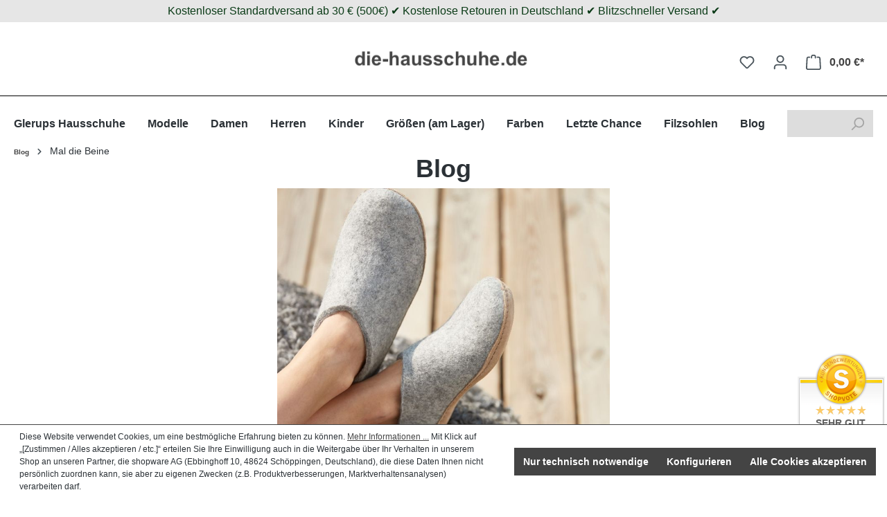

--- FILE ---
content_type: text/html; charset=UTF-8
request_url: https://die-hausschuhe.de/blog/mal-die-beine
body_size: 18530
content:
<!DOCTYPE html>
<html lang="de-DE"
      itemscope="itemscope"
      itemtype="https://schema.org/WebPage">


    
                            
    <head>
        
                                    <meta charset="utf-8">
            
                            <meta name="viewport"
                      content="width=device-width, initial-scale=1, shrink-to-fit=no">
            
                <meta name="author"
          content="die form">
                      <meta name="robots" content="all">
              <meta name="revisit-after"
          content="">
    <meta name="keywords"
          content="">
    <meta name="description"
          content="">

                      
                                <meta property="og:type"
              content="website"/>
        <meta property="og:site_name"
              content="Die Hausschuhe"/>
        <meta property="og:title"
              content="Mal die Beine"/>
        <meta property="og:description"
              content="Mal die Beine"/>

                    <meta property="og:image"
                  content="https://die-hausschuhe.de/thumbnail/0c/cc/27/1713273246/236065256_253442689939290_3813153496312467920_n_800x800.jpg?ts=1713275641"/>
        
        <meta name="twitter:card"
              content="summary"/>
        <meta name="twitter:site"
              content="Die Hausschuhe"/>
        <meta name="twitter:title"
              content="Mal die Beine"/>
        <meta name="twitter:description"
              content="Mal die Beine"/>
                    <meta name="twitter:image"
                  content="https://die-hausschuhe.de/thumbnail/0c/cc/27/1713273246/236065256_253442689939290_3813153496312467920_n_800x800.jpg?ts=1713275641"/>
            
    
    
                                <meta itemprop="copyrightHolder"
                      content="Die Hausschuhe">
                <meta itemprop="copyrightYear"
                      content="">
                <meta itemprop="isFamilyFriendly"
                      content="false">
                <meta itemprop="image"
                      content="https://die-hausschuhe.de/media/fd/c2/21/1729173459/die-Hausscuhe-de-Logo-Transparent.png?ts=1729173459">
            
            <script type="application/ld+json">
            {
                "@context": "https://schema.org",
                "@type": "BlogPosting",
                "headline": "Mal die Beine",
                "url": "https://die-hausschuhe.de/blog/Mal-die-Beine",
                "datePublished": "2025-03-03T23:52:24+00:00",
                "dateCreated": "2025-03-03T23:52:24+00:00",
                "dateModified": "2025-12-16T14:47:53+00:00",
                "description": "Mal die Beine",
                "keywords": [
                    "glerups", "schluffe"
                ],
                "image": "https://die-hausschuhe.de/thumbnail/0c/cc/27/1713273246/236065256_253442689939290_3813153496312467920_n_800x800.jpg?ts=1713275641",
                
                "author": {
                    "@type": "Person",
                    "name": "die form"
                    
                    
                },
                
                "publisher": {
                    "@type": "Organization",
                    "name": "Die Hausschuhe",
                    "url": "https://die-hausschuhe.de/",
                    "logo": {
                        "@type": "ImageObject",
                        "url": "https://die-hausschuhe.de/media/fd/c2/21/1729173459/die-Hausscuhe-de-Logo-Transparent.png?ts=1729173459"
                    }
                }
            }
        </script>
    
                                            <meta name="theme-color"
                      content="#fff">
                            
                                                

                
            

                    <link rel="icon" href="https://die-hausschuhe.de/media/0e/b3/eb/1729173622/die-Hausscuhe-favicon.png?ts=1729173792">
        
                                <link rel="apple-touch-icon"
                  href="https://die-hausschuhe.de/media/0e/b3/eb/1729173622/die-Hausscuhe-favicon.png?ts=1729173792">
                    
            
                    <title itemprop="name">Mal die Beine</title>
        
                                                                        <link rel="stylesheet"
                      href="https://die-hausschuhe.de/theme/aba5f9d33a1e8bd0fd44d6b8ac51608d/css/all.css?1765798368">
                                    
                    
    <script>
        window.features = {"V6_5_0_0":true,"v6.5.0.0":true,"V6_6_0_0":true,"v6.6.0.0":true,"V6_7_0_0":false,"v6.7.0.0":false,"V6_8_0_0":false,"v6.8.0.0":false,"ADDRESS_SELECTION_REWORK":false,"address.selection.rework":false,"DISABLE_VUE_COMPAT":false,"disable.vue.compat":false,"ACCESSIBILITY_TWEAKS":false,"accessibility.tweaks":false,"ADMIN_VITE":false,"admin.vite":false,"TELEMETRY_METRICS":false,"telemetry.metrics":false,"PERFORMANCE_TWEAKS":false,"performance.tweaks":false,"CACHE_REWORK":false,"cache.rework":false,"SSO":false,"sso":false,"PAYPAL_SETTINGS_TWEAKS":false,"paypal.settings.tweaks":false,"FEATURE_SWAGCMSEXTENSIONS_1":true,"feature.swagcmsextensions.1":true,"FEATURE_SWAGCMSEXTENSIONS_2":true,"feature.swagcmsextensions.2":true,"FEATURE_SWAGCMSEXTENSIONS_8":true,"feature.swagcmsextensions.8":true,"FEATURE_SWAGCMSEXTENSIONS_63":true,"feature.swagcmsextensions.63":true,"RULE_BUILDER":true,"rule.builder":true,"FLOW_BUILDER":true,"flow.builder":true,"ADVANCED_SEARCH":true,"advanced.search":true,"RETURNS_MANAGEMENT":true,"returns.management":true,"TEXT_GENERATOR":true,"text.generator":true,"CHECKOUT_SWEETENER":true,"checkout.sweetener":true,"IMAGE_CLASSIFICATION":true,"image.classification":true,"PROPERTY_EXTRACTOR":true,"property.extractor":true,"REVIEW_SUMMARY":true,"review.summary":true,"REVIEW_TRANSLATOR":true,"review.translator":true,"CONTENT_GENERATOR":true,"content.generator":true,"EXPORT_ASSISTANT":true,"export.assistant":true,"QUICK_ORDER":true,"quick.order":true,"EMPLOYEE_MANAGEMENT":true,"employee.management":true,"QUOTE_MANAGEMENT":true,"quote.management":true,"CAPTCHA":true,"captcha":true,"NATURAL_LANGUAGE_SEARCH":true,"natural.language.search":true,"IMAGE_UPLOAD_SEARCH":true,"image.upload.search":true,"ORDER_APPROVAL":true,"order.approval":true,"SPATIAL_CMS_ELEMENT":true,"spatial.cms.element":true,"SHOPPING_LISTS":true,"shopping.lists":true,"TEXT_TO_IMAGE_GENERATION":true,"text.to.image.generation":true,"SPATIAL_SCENE_EDITOR":false,"spatial.scene.editor":false};
    </script>
        
                
                            <script nonce="lSh2B1uKesw=">
        dataLayer = window.dataLayer || [];
                dataLayer.push({ ecommerce: null });
                dataLayer.push({"pageTitle":"Die Hausschuhe","pageSubCategory":"","pageCategoryID":"","pageSubCategoryID":"","pageCountryCode":"de-DE","pageLanguageCode":"Deutsch","pageVersion":1,"pageTestVariation":"1","pageValue":1,"pageAttributes":"1","pageCategory":"Blog","visitorLoginState":"Logged Out","visitorType":"NOT LOGGED IN","visitorLifetimeValue":0,"visitorExistingCustomer":"No"});
                                                                            var dtgsConsentHandler = 'shopwareCmp';
    </script>
            
                        
    <script nonce="lSh2B1uKesw=">
        (function e(){window.document.$emitter&&typeof window.document.$emitter.subscribe==="function"?window.document.$emitter.subscribe("CookieConfiguration_Update",t=>{t&&t.detail&&Object.prototype.hasOwnProperty.call(t.detail,"dtgsAllowGtmTracking")&&window.location.reload()}):setTimeout(e,100)})();
    </script>

            <script nonce="lSh2B1uKesw=">
            window.dataLayer = window.dataLayer || [];
            var loadGTM = function(w,d,s,l,i){w[l]=w[l]||[];w[l].push({'gtm.start':
                    new Date().getTime(),event:'gtm.js'});var f=d.getElementsByTagName(s)[0],
                j=d.createElement(s),dl=l!='dataLayer'?'&l='+l:'';j.async=true;j.src=
                'https://www.googletagmanager.com/gtm.js?id='+i+dl;var n=d.querySelector('[nonce]');
            n&&j.setAttribute('nonce',n.nonce||n.getAttribute('nonce'));f.parentNode.insertBefore(j,f);
                    };
                            loadGTM(window,document,'script','dataLayer','GTM-NRHQZHH');
                    </script>
                
                                        
                <script nonce="lSh2B1uKesw=">
            window.dataLayer = window.dataLayer || [];
            function gtag() { dataLayer.push(arguments); }

            (() => {
                const analyticsStorageEnabled = document.cookie.split(';').some((item) => item.trim().includes('dtgsAllowGtmTracking=1'));

                let googleAdsCookieName = 'google-ads-enabled';
                                    googleAdsCookieName = 'dtgsAllowGtmTracking';
                    window.googleAdsCookieName = 'dtgsAllowGtmTracking';
                
                const adsEnabled = document.cookie.split(';').some((item) => item.trim().includes(googleAdsCookieName + '=1'));

                // Always set a default consent for consent mode v2
                gtag('consent', 'default', {
                    'ad_user_data': adsEnabled ? 'granted' : 'denied',
                    'ad_storage': adsEnabled ? 'granted' : 'denied',
                    'ad_personalization': adsEnabled ? 'granted' : 'denied',
                    'analytics_storage': analyticsStorageEnabled ? 'granted' : 'denied'
                });
            })();
        </script>
    

    <!-- Shopware Analytics -->
    <script>
        window.shopwareAnalytics = {
            trackingId: '',
            merchantConsent: true,
            debug: false,
            storefrontController: 'Blog',
            storefrontAction: 'getPost',
            storefrontRoute: 'frontend.blog.post',
            storefrontCmsPageType:  'landingpage' ,
        };
    </script>
    <!-- End Shopware Analytics -->
        
    



                                
            <script type="text/javascript"
                                src='https://www.google.com/recaptcha/api.js?render=6LdBjrEqAAAAANA3bEW361wa2fLfnvvqA6Hm6Fnv'
                defer></script>
        <script>
                                        window.googleReCaptchaV3Active = true;
                    </script>
            

    
                
                                    <script>
                    window.useDefaultCookieConsent = true;
                </script>
                    
                                            <script>
                window.activeNavigationId = '018ec2b2c76f73be959ec6fa009b1fae';
                window.router = {
                    'frontend.cart.offcanvas': '/checkout/offcanvas',
                    'frontend.cookie.offcanvas': '/cookie/offcanvas',
                    'frontend.checkout.finish.page': '/checkout/finish',
                    'frontend.checkout.info': '/widgets/checkout/info',
                    'frontend.menu.offcanvas': '/widgets/menu/offcanvas',
                    'frontend.cms.page': '/widgets/cms',
                    'frontend.cms.navigation.page': '/widgets/cms/navigation',
                    'frontend.account.addressbook': '/widgets/account/address-book',
                    'frontend.country.country-data': '/country/country-state-data',
                    'frontend.app-system.generate-token': '/app-system/Placeholder/generate-token',
                    };
                window.salesChannelId = '018ec2b2d170734faaebfe5da28fbdb8';
            </script>
        

        
    <script>
        window.router['widgets.swag.cmsExtensions.quickview'] = '/swag/cms-extensions/quickview';
        window.router['widgets.swag.cmsExtensions.quickview.variant'] = '/swag/cms-extensions/quickview/variant';
    </script>


    
    

    <script>
        window.router['frontend.shopware_analytics.customer.data'] = '/storefront/script/shopware-analytics-customer'
    </script>

                                <script>
                
                window.breakpoints = {"xs":0,"sm":576,"md":768,"lg":992,"xl":1200,"xxl":1400};
            </script>
        
                                    <script>
                    window.customerLoggedInState = 0;

                    window.wishlistEnabled = 1;
                </script>
                    
                    <script src="https://die-hausschuhe.de/bundles/netzkollektivjquery/jquery-3.5.1.slim.min.js?1761667885"></script>

                            <script>
                window.themeAssetsPublicPath = 'https://die-hausschuhe.de/theme/019223caee217322b30642b9b04a6ddd/assets/';
            </script>
        
                        
    <script>
        window.validationMessages = {"required":"Die Eingabe darf nicht leer sein.","email":"Ung\u00fcltige E-Mail-Adresse. Die E-Mail ben\u00f6tigt das Format \"nutzer@beispiel.de\".","confirmation":"Ihre Eingaben sind nicht identisch.","minLength":"Die Eingabe ist zu kurz."};
    </script>
        
                                                                  <script>
                        window.themeJsPublicPath = 'https://die-hausschuhe.de/theme/aba5f9d33a1e8bd0fd44d6b8ac51608d/js/';
                    </script>
                                            <script type="text/javascript" src="https://die-hausschuhe.de/theme/aba5f9d33a1e8bd0fd44d6b8ac51608d/js/storefront/storefront.js?1765798369" defer></script>
                                            <script type="text/javascript" src="https://die-hausschuhe.de/theme/aba5f9d33a1e8bd0fd44d6b8ac51608d/js/swag-cms-extensions/swag-cms-extensions.js?1765798369" defer></script>
                                            <script type="text/javascript" src="https://die-hausschuhe.de/theme/aba5f9d33a1e8bd0fd44d6b8ac51608d/js/digi1-moretabsforproductdetailpage/digi1-moretabsforproductdetailpage.js?1765798369" defer></script>
                                            <script type="text/javascript" src="https://die-hausschuhe.de/theme/aba5f9d33a1e8bd0fd44d6b8ac51608d/js/swag-customized-products/swag-customized-products.js?1765798369" defer></script>
                                            <script type="text/javascript" src="https://die-hausschuhe.de/theme/aba5f9d33a1e8bd0fd44d6b8ac51608d/js/tmms-additional-newsletter-registration-options/tmms-additional-newsletter-registration-options.js?1765798369" defer></script>
                                            <script type="text/javascript" src="https://die-hausschuhe.de/theme/aba5f9d33a1e8bd0fd44d6b8ac51608d/js/dne-custom-css-js/dne-custom-css-js.js?1765798369" defer></script>
                                            <script type="text/javascript" src="https://die-hausschuhe.de/theme/aba5f9d33a1e8bd0fd44d6b8ac51608d/js/cbax-modul-manufacturers/cbax-modul-manufacturers.js?1765798369" defer></script>
                                            <script type="text/javascript" src="https://die-hausschuhe.de/theme/aba5f9d33a1e8bd0fd44d6b8ac51608d/js/weedesign-trumbowyg/weedesign-trumbowyg.js?1765798369" defer></script>
                                            <script type="text/javascript" src="https://die-hausschuhe.de/theme/aba5f9d33a1e8bd0fd44d6b8ac51608d/js/blur-elysium-slider/blur-elysium-slider.js?1765798369" defer></script>
                                            <script type="text/javascript" src="https://die-hausschuhe.de/theme/aba5f9d33a1e8bd0fd44d6b8ac51608d/js/maxia-listing-variants6/maxia-listing-variants6.js?1765798369" defer></script>
                                            <script type="text/javascript" src="https://die-hausschuhe.de/theme/aba5f9d33a1e8bd0fd44d6b8ac51608d/js/klarna-payment/klarna-payment.js?1765798369" defer></script>
                                            <script type="text/javascript" src="https://die-hausschuhe.de/theme/aba5f9d33a1e8bd0fd44d6b8ac51608d/js/neti-next-easy-coupon/neti-next-easy-coupon.js?1765798369" defer></script>
                                            <script type="text/javascript" src="https://die-hausschuhe.de/theme/aba5f9d33a1e8bd0fd44d6b8ac51608d/js/netzp-blog6/netzp-blog6.js?1765798369" defer></script>
                                            <script type="text/javascript" src="https://die-hausschuhe.de/theme/aba5f9d33a1e8bd0fd44d6b8ac51608d/js/pickware-dhl/pickware-dhl.js?1765798369" defer></script>
                                            <script type="text/javascript" src="https://die-hausschuhe.de/theme/aba5f9d33a1e8bd0fd44d6b8ac51608d/js/pickware-shipping-bundle/pickware-shipping-bundle.js?1765798369" defer></script>
                                            <script type="text/javascript" src="https://die-hausschuhe.de/theme/aba5f9d33a1e8bd0fd44d6b8ac51608d/js/swkweb-content-manager/swkweb-content-manager.js?1765798369" defer></script>
                                            <script type="text/javascript" src="https://die-hausschuhe.de/theme/aba5f9d33a1e8bd0fd44d6b8ac51608d/js/subscription/subscription.js?1765798369" defer></script>
                                            <script type="text/javascript" src="https://die-hausschuhe.de/theme/aba5f9d33a1e8bd0fd44d6b8ac51608d/js/checkout-sweetener/checkout-sweetener.js?1765798369" defer></script>
                                            <script type="text/javascript" src="https://die-hausschuhe.de/theme/aba5f9d33a1e8bd0fd44d6b8ac51608d/js/text-translator/text-translator.js?1765798369" defer></script>
                                            <script type="text/javascript" src="https://die-hausschuhe.de/theme/aba5f9d33a1e8bd0fd44d6b8ac51608d/js/employee-management/employee-management.js?1765798369" defer></script>
                                            <script type="text/javascript" src="https://die-hausschuhe.de/theme/aba5f9d33a1e8bd0fd44d6b8ac51608d/js/quick-order/quick-order.js?1765798369" defer></script>
                                            <script type="text/javascript" src="https://die-hausschuhe.de/theme/aba5f9d33a1e8bd0fd44d6b8ac51608d/js/advanced-search/advanced-search.js?1765798369" defer></script>
                                            <script type="text/javascript" src="https://die-hausschuhe.de/theme/aba5f9d33a1e8bd0fd44d6b8ac51608d/js/captcha/captcha.js?1765798369" defer></script>
                                            <script type="text/javascript" src="https://die-hausschuhe.de/theme/aba5f9d33a1e8bd0fd44d6b8ac51608d/js/quote-management/quote-management.js?1765798369" defer></script>
                                            <script type="text/javascript" src="https://die-hausschuhe.de/theme/aba5f9d33a1e8bd0fd44d6b8ac51608d/js/a-i-search/a-i-search.js?1765798369" defer></script>
                                            <script type="text/javascript" src="https://die-hausschuhe.de/theme/aba5f9d33a1e8bd0fd44d6b8ac51608d/js/spatial-cms-element/spatial-cms-element.js?1765798369" defer></script>
                                            <script type="text/javascript" src="https://die-hausschuhe.de/theme/aba5f9d33a1e8bd0fd44d6b8ac51608d/js/order-approval/order-approval.js?1765798369" defer></script>
                                            <script type="text/javascript" src="https://die-hausschuhe.de/theme/aba5f9d33a1e8bd0fd44d6b8ac51608d/js/shopping-list/shopping-list.js?1765798369" defer></script>
                                            <script type="text/javascript" src="https://die-hausschuhe.de/theme/aba5f9d33a1e8bd0fd44d6b8ac51608d/js/dvsn-return-shipment/dvsn-return-shipment.js?1765798369" defer></script>
                                            <script type="text/javascript" src="https://die-hausschuhe.de/theme/aba5f9d33a1e8bd0fd44d6b8ac51608d/js/acris-stock-notification-c-s/acris-stock-notification-c-s.js?1765798369" defer></script>
                                            <script type="text/javascript" src="https://die-hausschuhe.de/theme/aba5f9d33a1e8bd0fd44d6b8ac51608d/js/proxa-auto-complete-s-w6/proxa-auto-complete-s-w6.js?1765798369" defer></script>
                                            <script type="text/javascript" src="https://die-hausschuhe.de/theme/aba5f9d33a1e8bd0fd44d6b8ac51608d/js/swag-pay-pal/swag-pay-pal.js?1765798369" defer></script>
                                            <script type="text/javascript" src="https://die-hausschuhe.de/theme/aba5f9d33a1e8bd0fd44d6b8ac51608d/js/dtgs-google-tag-manager-sw6/dtgs-google-tag-manager-sw6.js?1765798369" defer></script>
                                            <script type="text/javascript" src="https://die-hausschuhe.de/theme/aba5f9d33a1e8bd0fd44d6b8ac51608d/js/bst-age-check6/bst-age-check6.js?1765798369" defer></script>
                                            <script type="text/javascript" src="https://die-hausschuhe.de/theme/aba5f9d33a1e8bd0fd44d6b8ac51608d/js/swag-custom-notification/swag-custom-notification.js?1765798369" defer></script>
                                            <script type="text/javascript" src="https://die-hausschuhe.de/theme/aba5f9d33a1e8bd0fd44d6b8ac51608d/js/swag-analytics/swag-analytics.js?1765798369" defer></script>
                                            <script type="text/javascript" src="https://die-hausschuhe.de/theme/aba5f9d33a1e8bd0fd44d6b8ac51608d/js/d-f-main-theme/d-f-main-theme.js?1765798369" defer></script>
                                    
                    

                                            
            
            
            <script>window.maxiaListingVariants = {"cmsPageId":"019685dee1fd7bb2b8ee80f684ec228f","ajaxUrl":"\/maxia-variants\/product","popupCloseIcon":"<span class=\"icon icon-x icon-sm\">\n                    <svg xmlns=\"http:\/\/www.w3.org\/2000\/svg\" xmlns:xlink=\"http:\/\/www.w3.org\/1999\/xlink\" width=\"24\" height=\"24\" viewBox=\"0 0 24 24\"><defs><path d=\"m10.5858 12-7.293-7.2929c-.3904-.3905-.3904-1.0237 0-1.4142.3906-.3905 1.0238-.3905 1.4143 0L12 10.5858l7.2929-7.293c.3905-.3904 1.0237-.3904 1.4142 0 .3905.3906.3905 1.0238 0 1.4143L13.4142 12l7.293 7.2929c.3904.3905.3904 1.0237 0 1.4142-.3906.3905-1.0238.3905-1.4143 0L12 13.4142l-7.2929 7.293c-.3905.3904-1.0237.3904-1.4142 0-.3905-.3906-.3905-1.0238 0-1.4143L10.5858 12z\" id=\"icons-default-x\" \/><\/defs><use xlink:href=\"#icons-default-x\" fill=\"#758CA3\" fill-rule=\"evenodd\" \/><\/svg>\n          <\/span>","popupCloseButtonLabel":"Variantenauswahl schlie\u00dfen","quickBuyDetailLink":true,"detailRedirectUrl":"\/maxia-variants\/redirect"};</script>
        

    
    
        </head>

    
    
            <body class="is-ctl-blog is-act-getpost ">

            
                
    
    
            <div id="page-top" class="skip-to-content bg-primary-subtle text-primary-emphasis overflow-hidden" tabindex="-1">
            <div class="container skip-to-content-container d-flex justify-content-center visually-hidden-focusable">
                                                                                        <a href="#content-main" class="skip-to-content-link d-inline-flex text-decoration-underline m-1 p-2 fw-bold gap-2">
                                Zum Hauptinhalt springen
                            </a>
                                            
                                                                        <a href="#header-main-search-input" class="skip-to-content-link d-inline-flex text-decoration-underline m-1 p-2 fw-bold gap-2 d-none d-sm-block">
                                Zur Suche springen
                            </a>
                                            
                                                                        <a href="#main-navigation-menu" class="skip-to-content-link d-inline-flex text-decoration-underline m-1 p-2 fw-bold gap-2 d-none d-lg-block">
                                Zur Hauptnavigation springen
                            </a>
                                                                        </div>
        </div>
        
            
    
                
                
                            <noscript class="noscript-main">
                
    <div role="alert"
         aria-live="polite"
                  class="alert alert-info alert-has-icon">
                                                                        
                                                            <span class="icon icon-info" aria-hidden="true">
                                        <svg xmlns="http://www.w3.org/2000/svg" xmlns:xlink="http://www.w3.org/1999/xlink" width="24" height="24" viewBox="0 0 24 24"><defs><path d="M12 7c.5523 0 1 .4477 1 1s-.4477 1-1 1-1-.4477-1-1 .4477-1 1-1zm1 9c0 .5523-.4477 1-1 1s-1-.4477-1-1v-5c0-.5523.4477-1 1-1s1 .4477 1 1v5zm11-4c0 6.6274-5.3726 12-12 12S0 18.6274 0 12 5.3726 0 12 0s12 5.3726 12 12zM12 2C6.4772 2 2 6.4772 2 12s4.4772 10 10 10 10-4.4772 10-10S17.5228 2 12 2z" id="icons-default-info" /></defs><use xlink:href="#icons-default-info" fill="#758CA3" fill-rule="evenodd" /></svg>
                    </span>
                                                        
                                    
                    <div class="alert-content-container">
                                                    
                                                        <div class="alert-content">                                                    Um unseren Shop in vollem Umfang nutzen zu können, empfehlen wir Ihnen Javascript in Ihrem Browser zu aktivieren.
                                                                </div>                
                                                                </div>
            </div>
            </noscript>
        
    
    <!-- Google Tag Manager Noscript -->
            <noscript class="noscript-gtm">
            <iframe src="https://www.googletagmanager.com/ns.html?id=GTM-NRHQZHH"
                    height="0"
                    width="0"
                    style="display:none;visibility:hidden">
            </iframe>
        </noscript>
        <!-- End Google Tag Manager Noscript -->

                                                
    
                <header class="header-main">
                                                      <div class="df_top_bar_Aktions" style='background-color:#E6E6E6;'>
          <p style='color:#0B3B17;'>Kostenloser Standardversand ab 30 € (500€) ✔️  Kostenlose Retouren in Deutschland ✔️ Blitzschneller Versand ✔️</p>
        </div>
      

  <div class="container">
                      
  <div class="top-bar d-none d-lg-block">
                        <nav class="top-bar-nav">
                
                
                                    
                
                                </nav>
              </div>
    
        <div class="row align-items-center header-row relative">
                    <div class="col-12 col-lg-auto df_lang_switch">
                  
                
                </div>
            <div class="col-12 col-lg-auto header-logo-col df_header_logo">
                  <div class="header-logo-main text-center">
                    <a class="header-logo-main-link"
               href="/"
               title="Zur Startseite gehen">
                                    <picture class="header-logo-picture d-block m-auto">
                                                                            
                                                                            
                                                                                    <img src="https://die-hausschuhe.de/media/fd/c2/21/1729173459/die-Hausscuhe-de-Logo-Transparent.png?ts=1729173459"
                                     alt="Zur Startseite gehen"
                                     class="img-fluid header-logo-main-img">
                                                                        </picture>
                            </a>
            </div>
            </div>
        
                  <div class="col-12 order-2 col-sm order-sm-1 header-search-col">
              <div class="row">
                  <div class="col-sm-auto d-none d-sm-block d-lg-none">
                                                <div class="nav-main-toggle">
                                                                <button
                                      class="btn nav-main-toggle-btn header-actions-btn"
                                      type="button"
                                      data-off-canvas-menu="true"
                                      aria-label="Menü"
                                  >
                                                                                        <span class="icon icon-stack">
                                        <svg xmlns="http://www.w3.org/2000/svg" xmlns:xlink="http://www.w3.org/1999/xlink" width="24" height="24" viewBox="0 0 24 24"><defs><path d="M3 13c-.5523 0-1-.4477-1-1s.4477-1 1-1h18c.5523 0 1 .4477 1 1s-.4477 1-1 1H3zm0-7c-.5523 0-1-.4477-1-1s.4477-1 1-1h18c.5523 0 1 .4477 1 1s-.4477 1-1 1H3zm0 14c-.5523 0-1-.4477-1-1s.4477-1 1-1h18c.5523 0 1 .4477 1 1s-.4477 1-1 1H3z" id="icons-default-stack" /></defs><use xlink:href="#icons-default-stack" fill="#758CA3" fill-rule="evenodd" /></svg>
                    </span>
                                                                            </button>
                                                        </div>
                                        </div>
                  <div class="col df_only_mobile_search">
                      
    <div class="collapse"
         id="searchCollapse">
        <div class="header-search my-2 m-sm-auto">
                
    
                    <form action="/search"
                      method="get"
                      data-search-widget="true"
                      data-search-widget-options="{&quot;searchWidgetMinChars&quot;:2}"
                      data-url="/suggest?search="
                      class="header-search-form">
                                            <div class="input-group">
                                <input type="search"
           name="search"
           class="form-control header-search-input"
           autocomplete="off"
           autocapitalize="off"
           aria-label="Suchbegriff eingeben ..."
           value=""
    >

                                                            <button type="submit"
                                        class="btn header-search-btn"
                                        aria-label="Suchen">
                                    <span class="header-search-icon">
                                                <span class="icon icon-search">
                                        <svg xmlns="http://www.w3.org/2000/svg" xmlns:xlink="http://www.w3.org/1999/xlink" width="24" height="24" viewBox="0 0 24 24"><defs><path d="M10.0944 16.3199 4.707 21.707c-.3905.3905-1.0237.3905-1.4142 0-.3905-.3905-.3905-1.0237 0-1.4142L8.68 14.9056C7.6271 13.551 7 11.8487 7 10c0-4.4183 3.5817-8 8-8s8 3.5817 8 8-3.5817 8-8 8c-1.8487 0-3.551-.627-4.9056-1.6801zM15 16c3.3137 0 6-2.6863 6-6s-2.6863-6-6-6-6 2.6863-6 6 2.6863 6 6 6z" id="icons-default-search" /></defs><use xlink:href="#icons-default-search" fill="#758CA3" fill-rule="evenodd" /></svg>
                    </span>
                                        </span>
                                </button>
                            
                                                            <button class="btn header-close-btn js-search-close-btn d-none"
                                        type="button"
                                        aria-label="Die Dropdown-Suche schließen">
                                    <span class="header-close-icon">
                                                <span class="icon icon-x">
                                        <svg xmlns="http://www.w3.org/2000/svg" xmlns:xlink="http://www.w3.org/1999/xlink" width="24" height="24" viewBox="0 0 24 24"><defs><path d="m10.5858 12-7.293-7.2929c-.3904-.3905-.3904-1.0237 0-1.4142.3906-.3905 1.0238-.3905 1.4143 0L12 10.5858l7.2929-7.293c.3905-.3904 1.0237-.3904 1.4142 0 .3905.3906.3905 1.0238 0 1.4143L13.4142 12l7.293 7.2929c.3904.3905.3904 1.0237 0 1.4142-.3906.3905-1.0238.3905-1.4143 0L12 13.4142l-7.2929 7.293c-.3905.3904-1.0237.3904-1.4142 0-.3905-.3906-.3905-1.0238 0-1.4143L10.5858 12z" id="icons-default-x" /></defs><use xlink:href="#icons-default-x" fill="#758CA3" fill-rule="evenodd" /></svg>
                    </span>
                                        </span>
                                </button>
                                                    </div>
                                    </form>
            
        </div>
    </div>
                  </div>
              </div>
          </div>
        
                                    <div class="col-12 order-1 col-sm-auto order-sm-2 header-actions-col">
                    <div class="row g-0">
                                                    <div class="col d-sm-none">
                                <div class="menu-button">
                                                                            <button
                                            class="btn nav-main-toggle-btn header-actions-btn"
                                            type="button"
                                            data-off-canvas-menu="true"
                                            aria-label="Menü"
                                        >
                                                                                                    <span class="icon icon-stack">
                                        <svg xmlns="http://www.w3.org/2000/svg" xmlns:xlink="http://www.w3.org/1999/xlink" width="24" height="24" viewBox="0 0 24 24"><use xlink:href="#icons-default-stack" fill="#758CA3" fill-rule="evenodd" /></svg>
                    </span>
                                                                                        </button>
                                                                    </div>
                            </div>
                        
                                                      <div class="col-auto d-sm-none">
                                <div class="search-toggle">
                                    <button class="btn header-actions-btn search-toggle-btn js-search-toggle-btn collapsed"
                                            type="button"
                                            data-bs-toggle="collapse"
                                            data-bs-target="#searchCollapse"
                                            aria-expanded="false"
                                            aria-controls="searchCollapse"
                                            aria-label="Suchen">
                                                <span class="icon icon-search">
                                        <svg xmlns="http://www.w3.org/2000/svg" xmlns:xlink="http://www.w3.org/1999/xlink" width="24" height="24" viewBox="0 0 24 24"><use xlink:href="#icons-default-search" fill="#758CA3" fill-rule="evenodd" /></svg>
                    </span>
                                        </button>
                                </div>
                            </div>
                        
  
                                                                                    <div class="col-auto">
                                    <div class="header-wishlist">
                                        <a class="btn header-wishlist-btn header-actions-btn"
                                           href="/wishlist"
                                           title="Merkzettel"
                                           aria-label="Merkzettel">
                                                
            <span class="header-wishlist-icon">
                    <span class="icon icon-heart">
                                        <svg xmlns="http://www.w3.org/2000/svg" xmlns:xlink="http://www.w3.org/1999/xlink" width="24" height="24" viewBox="0 0 24 24"><defs><path d="M20.0139 12.2998c1.8224-1.8224 1.8224-4.7772 0-6.5996-1.8225-1.8225-4.7772-1.8225-6.5997 0L12 7.1144l-1.4142-1.4142c-1.8225-1.8225-4.7772-1.8225-6.5997 0-1.8224 1.8224-1.8224 4.7772 0 6.5996l7.519 7.519a.7.7 0 0 0 .9899 0l7.5189-7.519zm1.4142 1.4142-7.519 7.519c-1.0543 1.0544-2.7639 1.0544-3.8183 0L2.572 13.714c-2.6035-2.6035-2.6035-6.8245 0-9.428 2.6035-2.6035 6.8246-2.6035 9.4281 0 2.6035-2.6035 6.8246-2.6035 9.428 0 2.6036 2.6035 2.6036 6.8245 0 9.428z" id="icons-default-heart" /></defs><use xlink:href="#icons-default-heart" fill="#758CA3" fill-rule="evenodd" /></svg>
                    </span>
            </span>
    
    
    
    <span class="badge bg-primary header-wishlist-badge"
          id="wishlist-basket"
          data-wishlist-storage="true"
          data-wishlist-storage-options="{&quot;listPath&quot;:&quot;\/wishlist\/list&quot;,&quot;mergePath&quot;:&quot;\/wishlist\/merge&quot;,&quot;pageletPath&quot;:&quot;\/wishlist\/merge\/pagelet&quot;}"
          data-wishlist-widget="true"
          data-wishlist-widget-options="{&quot;showCounter&quot;:true}"
    ></span>
                                        </a>
                                    </div>
                                </div>
                                                    
                                                    <div class="col-auto">
                                <div class="account-menu">
                                        <div class="dropdown">
                    <button class="btn account-menu-btn header-actions-btn"
                    type="button"
                    id="accountWidget"
                    data-account-menu="true"
                    data-bs-toggle="dropdown"
                    aria-haspopup="true"
                    aria-expanded="false"
                    aria-label="Ihr Konto"
                    title="Ihr Konto">
                        <span class="icon icon-avatar">
                                        <svg xmlns="http://www.w3.org/2000/svg" xmlns:xlink="http://www.w3.org/1999/xlink" width="24" height="24" viewBox="0 0 24 24"><defs><path d="M12 3C9.7909 3 8 4.7909 8 7c0 2.2091 1.7909 4 4 4 2.2091 0 4-1.7909 4-4 0-2.2091-1.7909-4-4-4zm0-2c3.3137 0 6 2.6863 6 6s-2.6863 6-6 6-6-2.6863-6-6 2.6863-6 6-6zM4 22.099c0 .5523-.4477 1-1 1s-1-.4477-1-1V20c0-2.7614 2.2386-5 5-5h10.0007c2.7614 0 5 2.2386 5 5v2.099c0 .5523-.4477 1-1 1s-1-.4477-1-1V20c0-1.6569-1.3431-3-3-3H7c-1.6569 0-3 1.3431-3 3v2.099z" id="icons-default-avatar" /></defs><use xlink:href="#icons-default-avatar" fill="#758CA3" fill-rule="evenodd" /></svg>
                    </span>
                </button>
        
                    <div class="dropdown-menu dropdown-menu-end account-menu-dropdown js-account-menu-dropdown"
                 aria-labelledby="accountWidget">
                

        
            <div class="offcanvas-header">
                            <button class="btn btn-secondary offcanvas-close js-offcanvas-close">
                                                    <span class="icon icon-x icon-sm">
                                        <svg xmlns="http://www.w3.org/2000/svg" xmlns:xlink="http://www.w3.org/1999/xlink" width="24" height="24" viewBox="0 0 24 24"><use xlink:href="#icons-default-x" fill="#758CA3" fill-rule="evenodd" /></svg>
                    </span>
                        
                                            Menü schließen
                                    </button>
                    </div>
    
            <div class="offcanvas-body">
                <div class="account-menu">
                                                <div class="dropdown-header account-menu-header">
                    Ihr Konto
                </div>
                    
    
                                    <div class="account-menu-login">
                                            <a href="/account/login"
                           title="Anmelden"
                           class="btn btn-primary account-menu-login-button">
                            Anmelden
                        </a>
                    
                                            <div class="account-menu-register">
                            oder
                            <a href="/account/login"
                               title="Registrieren">
                                registrieren
                            </a>
                        </div>
                                    </div>
                    
                    <div class="account-menu-links">
                    <div class="header-account-menu">
        <div class="card account-menu-inner">
                                                    
    
                                                <nav class="list-group list-group-flush account-aside-list-group">
                                                                                                                    <a href="/account"
                                   title="Übersicht"
                                   class="list-group-item list-group-item-action account-aside-item"
                                   >
                                    Übersicht
                                </a>
                            
                                                                <a href="/account/profile"
                                   title="Persönliches Profil"
                                   class="list-group-item list-group-item-action account-aside-item"
                                   >
                                    Persönliches Profil
                                </a>
                            

                
                
                                                            <a href="/account/address"
                                   title="Adressen"
                                   class="list-group-item list-group-item-action account-aside-item"
                                   >
                                    Adressen
                                </a>
                            
                                                                                                                        <a href="/account/payment"
                                   title="Zahlungsarten"
                                   class="list-group-item list-group-item-action account-aside-item"
                                   >
                                    Zahlungsarten
                                </a>
                                                            
                                                            <a href="/account/order"
                                   title="Bestellungen"
                                   class="list-group-item list-group-item-action account-aside-item"
                                   >
                                    Bestellungen
                                </a>
                                                    

                        <a
                href="/EasyCoupon/list"
                title="Meine Gutscheine"
                class="list-group-item list-group-item-action account-aside-item"
            >
                Meine Gutscheine
            </a>
            


        

                

                

            

    
    

            <a href="/dvsn/return-shipment/list"
           title="Rücksendungen"
           class="list-group-item list-group-item-action account-aside-item">
            Rücksendungen
        </a>
                        </nav>
                            
                                                </div>
    </div>
            </div>
            </div>
        </div>
                </div>
            </div>
                                </div>
                            </div>
                        
                                                    <div class="col-auto">
                                <div
                                    class="header-cart"
                                    data-off-canvas-cart="true"
                                >
                                    <a
                                        class="btn header-cart-btn header-actions-btn"
                                        href="/checkout/cart"
                                        data-cart-widget="true"
                                        title="Warenkorb"
                                        aria-labelledby="cart-widget-aria-label"
                                        aria-haspopup="true"
                                    >
                                                        
    <span class="header-cart-icon">
                <span class="icon icon-bag">
                                        <svg xmlns="http://www.w3.org/2000/svg" xmlns:xlink="http://www.w3.org/1999/xlink" width="24" height="24" viewBox="0 0 24 24"><defs><path d="M5.892 3c.5523 0 1 .4477 1 1s-.4477 1-1 1H3.7895a1 1 0 0 0-.9986.9475l-.7895 15c-.029.5515.3946 1.0221.9987 1.0525h17.8102c.5523 0 1-.4477.9986-1.0525l-.7895-15A1 1 0 0 0 20.0208 5H17.892c-.5523 0-1-.4477-1-1s.4477-1 1-1h2.1288c1.5956 0 2.912 1.249 2.9959 2.8423l.7894 15c.0035.0788.0035.0788.0042.1577 0 1.6569-1.3432 3-3 3H3c-.079-.0007-.079-.0007-.1577-.0041-1.6546-.0871-2.9253-1.499-2.8382-3.1536l.7895-15C.8775 4.249 2.1939 3 3.7895 3H5.892zm4 2c0 .5523-.4477 1-1 1s-1-.4477-1-1V3c0-1.6569 1.3432-3 3-3h2c1.6569 0 3 1.3431 3 3v2c0 .5523-.4477 1-1 1s-1-.4477-1-1V3c0-.5523-.4477-1-1-1h-2c-.5523 0-1 .4477-1 1v2z" id="icons-default-bag" /></defs><use xlink:href="#icons-default-bag" fill="#758CA3" fill-rule="evenodd" /></svg>
                    </span>
        </span>
        <span class="header-cart-total">
        0,00 €*
    </span>
                                    </a>
                                </div>
                            </div>
                                            </div>
                </div>
            
            </div>


        
        
        
        
  </div>

  
                </header>
            
                                        <div class="nav-main">
                                                                                            
    <div class="main-navigation"
         id="mainNavigation"
         data-flyout-menu="true">
                    <div class="container">
                                    <nav class="nav main-navigation-menu"
                        id="main-navigation-menu"
                        aria-label="Hauptnavigation"
                        itemscope="itemscope"
                        itemtype="https://schema.org/SiteNavigationElement">
                        
                        

                                                        
                                                                                            
                                                                <a class="gbmedMenu nav-link main-navigation-link"
               href="https://die-hausschuhe.de/Glerups-Hausschuhe/"
               itemprop="url"
                                               title="Glerups Hausschuhe">
                <div class="main-navigation-link-text">
                                <div class="gbmedMenuIcon"></div>
                        <span itemprop="name">Glerups Hausschuhe</span>
                </div>
            </a>
                                                                                                        
                                                                <a class="gbmedMenu nav-link main-navigation-link"
               href="https://die-hausschuhe.de/Modelle/"
               itemprop="url"
                data-flyout-menu-trigger="018ec2b2c8387208b63429bce6448df5"                               title="Modelle">
                <div class="main-navigation-link-text">
                                <div class="gbmedMenuIcon"></div>
                        <span itemprop="name">Modelle</span>
                </div>
            </a>
                                                                                                        
                                                                <a class="gbmedMenu nav-link main-navigation-link"
               href="https://die-hausschuhe.de/Damen/"
               itemprop="url"
                data-flyout-menu-trigger="018ec2b2c8387208b63429bceb1048f4"                               title="Damen">
                <div class="main-navigation-link-text">
                                <div class="gbmedMenuIcon"></div>
                        <span itemprop="name">Damen</span>
                </div>
            </a>
                                                                                                        
                                                                <a class="gbmedMenu nav-link main-navigation-link"
               href="https://die-hausschuhe.de/Herren/"
               itemprop="url"
                data-flyout-menu-trigger="018ec2b2c8387208b63429bceef13725"                               title="Herren">
                <div class="main-navigation-link-text">
                                <div class="gbmedMenuIcon"></div>
                        <span itemprop="name">Herren</span>
                </div>
            </a>
                                                                                                        
                                                                <a class="gbmedMenu nav-link main-navigation-link"
               href="https://die-hausschuhe.de/Kinder/"
               itemprop="url"
                                               title="Kinder">
                <div class="main-navigation-link-text">
                                <div class="gbmedMenuIcon"></div>
                        <span itemprop="name">Kinder</span>
                </div>
            </a>
                                                                                                        
                                                                <a class="gbmedMenu nav-link main-navigation-link"
               href="https://die-hausschuhe.de/Groessen-am-Lager/"
               itemprop="url"
                data-flyout-menu-trigger="018ec2b2c8387208b63429bcf78c7401"                               title="Größen (am Lager)">
                <div class="main-navigation-link-text">
                                <div class="gbmedMenuIcon"></div>
                        <span itemprop="name">Größen (am Lager)</span>
                </div>
            </a>
                                                                                                        
                                                                <a class="gbmedMenu nav-link main-navigation-link"
               href="https://die-hausschuhe.de/Farben/"
               itemprop="url"
                data-flyout-menu-trigger="018ec2b2c839726484e4b45c946290ce"                               title="Farben">
                <div class="main-navigation-link-text">
                                <div class="gbmedMenuIcon"></div>
                        <span itemprop="name">Farben</span>
                </div>
            </a>
                                                                                                        
                                                                <a class="gbmedMenu nav-link main-navigation-link"
               href="https://die-hausschuhe.de/Letzte-Chance/"
               itemprop="url"
                                               title="Letzte Chance">
                <div class="main-navigation-link-text">
                                <div class="gbmedMenuIcon"></div>
                        <span itemprop="name">Letzte Chance</span>
                </div>
            </a>
                                                                                                        
                                                                <a class="gbmedMenu nav-link main-navigation-link"
               href="https://die-hausschuhe.de/Filzsohlen/"
               itemprop="url"
                                               title="Filzsohlen">
                <div class="main-navigation-link-text">
                                <div class="gbmedMenuIcon"></div>
                        <span itemprop="name">Filzsohlen</span>
                </div>
            </a>
                                                                                                        
                                                                <a class="gbmedMenu nav-link main-navigation-link"
               href="https://die-hausschuhe.de/Blog/"
               itemprop="url"
                data-flyout-menu-trigger="018ec2b2c83b72b8bf9d2f8f19c7a2ff"                               title="Blog">
                <div class="main-navigation-link-text">
                                <div class="gbmedMenuIcon"></div>
                        <span itemprop="name">Blog</span>
                </div>
            </a>
                                                                
    <div class="header-search-col df_desk_search">
        
    <div class="collapse"
         id="searchCollapse">
        <div class="header-search my-2 m-sm-auto">
                
    
                    <form action="/search"
                      method="get"
                      data-search-widget="true"
                      data-search-widget-options="{&quot;searchWidgetMinChars&quot;:2}"
                      data-url="/suggest?search="
                      class="header-search-form">
                                            <div class="input-group">
                                <input type="search"
           name="search"
           class="form-control header-search-input"
           autocomplete="off"
           autocapitalize="off"
           aria-label="Suchbegriff eingeben ..."
           value=""
    >

                                                            <button type="submit"
                                        class="btn header-search-btn"
                                        aria-label="Suchen">
                                    <span class="header-search-icon">
                                                <span class="icon icon-search">
                                        <svg xmlns="http://www.w3.org/2000/svg" xmlns:xlink="http://www.w3.org/1999/xlink" width="24" height="24" viewBox="0 0 24 24"><use xlink:href="#icons-default-search" fill="#758CA3" fill-rule="evenodd" /></svg>
                    </span>
                                        </span>
                                </button>
                            
                                                            <button class="btn header-close-btn js-search-close-btn d-none"
                                        type="button"
                                        aria-label="Die Dropdown-Suche schließen">
                                    <span class="header-close-icon">
                                                <span class="icon icon-x">
                                        <svg xmlns="http://www.w3.org/2000/svg" xmlns:xlink="http://www.w3.org/1999/xlink" width="24" height="24" viewBox="0 0 24 24"><use xlink:href="#icons-default-x" fill="#758CA3" fill-rule="evenodd" /></svg>
                    </span>
                                        </span>
                                </button>
                                                    </div>
                                    </form>
            
        </div>
    </div>
    </div>
                    </nav>
                
                                                        <div class="navigation-flyouts">
                                                                                                                                                                    <div class="navigation-flyout"
                                 data-flyout-menu-id="018ec2b2c8387208b63429bce6448df5">
                                <div class="container">
                                                                                    
            <div class="row navigation-flyout-bar">
                            <div class="col">
                    <div class="navigation-flyout-category-link">
                                                                                    <a class="nav-link"
                                   href="https://die-hausschuhe.de/Modelle/"
                                   itemprop="url"
                                   title="Modelle">
                                                                            Zur Kategorie Modelle
                                                <span class="icon icon-arrow-right icon-primary">
                                        <svg xmlns="http://www.w3.org/2000/svg" xmlns:xlink="http://www.w3.org/1999/xlink" width="16" height="16" viewBox="0 0 16 16"><defs><path id="icons-solid-arrow-right" d="M6.7071 6.2929c-.3905-.3905-1.0237-.3905-1.4142 0-.3905.3905-.3905 1.0237 0 1.4142l3 3c.3905.3905 1.0237.3905 1.4142 0l3-3c.3905-.3905.3905-1.0237 0-1.4142-.3905-.3905-1.0237-.3905-1.4142 0L9 8.5858l-2.2929-2.293z" /></defs><use transform="rotate(-90 9 8.5)" xlink:href="#icons-solid-arrow-right" fill="#758CA3" fill-rule="evenodd" /></svg>
                    </span>
                                                                        </a>
                                                                        </div>
                </div>
            
                            <div class="col-auto">
                    <div class="navigation-flyout-close js-close-flyout-menu">
                                                                                            <span class="icon icon-x">
                                        <svg xmlns="http://www.w3.org/2000/svg" xmlns:xlink="http://www.w3.org/1999/xlink" width="24" height="24" viewBox="0 0 24 24"><use xlink:href="#icons-default-x" fill="#758CA3" fill-rule="evenodd" /></svg>
                    </span>
                                                                            </div>
                </div>
                    </div>
    
        <div class="navigation-flyout-content gbmedMenu">
                                                                                                                <div class="row gbmedMenuItems">
                                                                                                                                                                                                    <div class="col-xl-3 col-md-3 col-xs-12 gbmedMenuItem type_category">
                                                                                                                                                            
                            <a class="nav-item nav-link navigation-flyout-link"
                   href="https://die-hausschuhe.de/Modelle/Schluffe-Ledersohle/"
                   itemprop="url"
                   title="Schluffe Ledersohle">
                    <span itemprop="name">Schluffe Ledersohle</span>
                </a>
                                                        
                            <a class="nav-item nav-link navigation-flyout-link"
                   href="https://die-hausschuhe.de/Modelle/Schluffe-Outdoor/"
                   itemprop="url"
                   title="Schluffe Outdoor">
                    <span itemprop="name">Schluffe Outdoor</span>
                </a>
                                                        
                            <a class="nav-item nav-link navigation-flyout-link"
                   href="https://die-hausschuhe.de/Modelle/Schuhe-Ledersohle/"
                   itemprop="url"
                   title="Schuhe Ledersohle">
                    <span itemprop="name">Schuhe Ledersohle</span>
                </a>
                                                        
                            <a class="nav-item nav-link navigation-flyout-link"
                   href="https://die-hausschuhe.de/Modelle/Schuhe-Outdoor/"
                   itemprop="url"
                   title="Schuhe Outdoor">
                    <span itemprop="name">Schuhe Outdoor</span>
                </a>
                                                        
                            <a class="nav-item nav-link navigation-flyout-link"
                   href="https://die-hausschuhe.de/Modelle/Stiefel-Ledersohle/"
                   itemprop="url"
                   title="Stiefel Ledersohle">
                    <span itemprop="name">Stiefel Ledersohle</span>
                </a>
                                                        
                            <a class="nav-item nav-link navigation-flyout-link"
                   href="https://die-hausschuhe.de/Modelle/Stiefel-Outdoor/"
                   itemprop="url"
                   title="Stiefel Outdoor">
                    <span itemprop="name">Stiefel Outdoor</span>
                </a>
                                                        
                            <a class="nav-item nav-link navigation-flyout-link"
                   href="https://die-hausschuhe.de/Modelle/Kinder/"
                   itemprop="url"
                   title="Kinder">
                    <span itemprop="name">Kinder</span>
                </a>
                                                        
                            <a class="nav-item nav-link navigation-flyout-link"
                   href="https://die-hausschuhe.de/Modelle/Filzsohlen/"
                   itemprop="url"
                   title="Filzsohlen">
                    <span itemprop="name">Filzsohlen</span>
                </a>
                                                                                </div>
                                                                                                                                                                                                    <div class="col-xl-9 col-md-3 col-xs-12 gbmedMenuItem type_empty">
                                                                                                                            
                    
                        
                        
                
                
                
                    
                
        
                
                    
            <img src="https://die-hausschuhe.de/media/48/a6/28/1729180372/Glerups-teaser-4493-quer-pichi.jpg?ts=1729180372"                             srcset="https://die-hausschuhe.de/thumbnail/48/a6/28/1729180372/Glerups-teaser-4493-quer-pichi_1280x1280.jpg?ts=1729180373 1280w, https://die-hausschuhe.de/thumbnail/48/a6/28/1729180372/Glerups-teaser-4493-quer-pichi_1920x1920.jpg?ts=1729180373 1920w, https://die-hausschuhe.de/thumbnail/48/a6/28/1729180372/Glerups-teaser-4493-quer-pichi_800x800.jpg?ts=1729180373 800w"                                 sizes="(min-width: 1200px) 284px, (min-width: 992px) 333px, (min-width: 768px) 427px, (min-width: 576px) 315px, (min-width: 0px) 501px, 100vw"
                                         alt="Glerups-teaser-4493-quer-pichi" loading="eager"        />
                                                                        </div>
                                            </div>
                                        </div>
                                                                    </div>
                            </div>
                                                                                                                                                        <div class="navigation-flyout"
                                 data-flyout-menu-id="018ec2b2c8387208b63429bceb1048f4">
                                <div class="container">
                                                                                    
            <div class="row navigation-flyout-bar">
                            <div class="col">
                    <div class="navigation-flyout-category-link">
                                                                                    <a class="nav-link"
                                   href="https://die-hausschuhe.de/Damen/"
                                   itemprop="url"
                                   title="Damen">
                                                                            Zur Kategorie Damen
                                                <span class="icon icon-arrow-right icon-primary">
                                        <svg xmlns="http://www.w3.org/2000/svg" xmlns:xlink="http://www.w3.org/1999/xlink" width="16" height="16" viewBox="0 0 16 16"><use transform="rotate(-90 9 8.5)" xlink:href="#icons-solid-arrow-right" fill="#758CA3" fill-rule="evenodd" /></svg>
                    </span>
                                                                        </a>
                                                                        </div>
                </div>
            
                            <div class="col-auto">
                    <div class="navigation-flyout-close js-close-flyout-menu">
                                                                                            <span class="icon icon-x">
                                        <svg xmlns="http://www.w3.org/2000/svg" xmlns:xlink="http://www.w3.org/1999/xlink" width="24" height="24" viewBox="0 0 24 24"><use xlink:href="#icons-default-x" fill="#758CA3" fill-rule="evenodd" /></svg>
                    </span>
                                                                            </div>
                </div>
                    </div>
    
        <div class="navigation-flyout-content gbmedMenu">
                                                                                                                <div class="row gbmedMenuItems">
                                                                                                                                                                                                    <div class="col-xl-3 col-md-3 col-xs-12 gbmedMenuItem type_category">
                                                                                                                                                            
                            <a class="nav-item nav-link navigation-flyout-link"
                   href="https://die-hausschuhe.de/Damen/Schluffe/"
                   itemprop="url"
                   title="Schluffe">
                    <span itemprop="name">Schluffe</span>
                </a>
                                                        
                            <a class="nav-item nav-link navigation-flyout-link"
                   href="https://die-hausschuhe.de/Damen/Schuhe/"
                   itemprop="url"
                   title="Schuhe">
                    <span itemprop="name">Schuhe</span>
                </a>
                                                        
                            <a class="nav-item nav-link navigation-flyout-link"
                   href="https://die-hausschuhe.de/Damen/Stiefel/"
                   itemprop="url"
                   title="Stiefel">
                    <span itemprop="name">Stiefel</span>
                </a>
                                                        
                            <a class="nav-item nav-link navigation-flyout-link"
                   href="https://die-hausschuhe.de/Damen/Filzsohlen/"
                   itemprop="url"
                   title="Filzsohlen">
                    <span itemprop="name">Filzsohlen</span>
                </a>
                                                                                </div>
                                                                                                                                                                                                    <div class="col-xl-9 col-md-3 col-xs-12 gbmedMenuItem type_empty">
                                                                                                                            
                    
                        
                        
                
                
                
                    
                
        
                
                    
            <img src="https://die-hausschuhe.de/media/1b/3e/29/1729180372/Glerups-teaser-2854-quer-pichi.jpg?ts=1729180372"                             srcset="https://die-hausschuhe.de/thumbnail/1b/3e/29/1729180372/Glerups-teaser-2854-quer-pichi_1280x1280.jpg?ts=1729180373 1280w, https://die-hausschuhe.de/thumbnail/1b/3e/29/1729180372/Glerups-teaser-2854-quer-pichi_1920x1920.jpg?ts=1729180373 1920w, https://die-hausschuhe.de/thumbnail/1b/3e/29/1729180372/Glerups-teaser-2854-quer-pichi_800x800.jpg?ts=1729180373 800w"                                 sizes="(min-width: 1200px) 284px, (min-width: 992px) 333px, (min-width: 768px) 427px, (min-width: 576px) 315px, (min-width: 0px) 501px, 100vw"
                                         alt="Glerups-teaser-2854-quer-pichi" loading="eager"        />
                                                                        </div>
                                            </div>
                                        </div>
                                                                    </div>
                            </div>
                                                                                                                                                        <div class="navigation-flyout"
                                 data-flyout-menu-id="018ec2b2c8387208b63429bceef13725">
                                <div class="container">
                                                                                    
            <div class="row navigation-flyout-bar">
                            <div class="col">
                    <div class="navigation-flyout-category-link">
                                                                                    <a class="nav-link"
                                   href="https://die-hausschuhe.de/Herren/"
                                   itemprop="url"
                                   title="Herren">
                                                                            Zur Kategorie Herren
                                                <span class="icon icon-arrow-right icon-primary">
                                        <svg xmlns="http://www.w3.org/2000/svg" xmlns:xlink="http://www.w3.org/1999/xlink" width="16" height="16" viewBox="0 0 16 16"><use transform="rotate(-90 9 8.5)" xlink:href="#icons-solid-arrow-right" fill="#758CA3" fill-rule="evenodd" /></svg>
                    </span>
                                                                        </a>
                                                                        </div>
                </div>
            
                            <div class="col-auto">
                    <div class="navigation-flyout-close js-close-flyout-menu">
                                                                                            <span class="icon icon-x">
                                        <svg xmlns="http://www.w3.org/2000/svg" xmlns:xlink="http://www.w3.org/1999/xlink" width="24" height="24" viewBox="0 0 24 24"><use xlink:href="#icons-default-x" fill="#758CA3" fill-rule="evenodd" /></svg>
                    </span>
                                                                            </div>
                </div>
                    </div>
    
        <div class="navigation-flyout-content gbmedMenu">
                                                                                                                <div class="row gbmedMenuItems">
                                                                                                                                                                                                    <div class="col-xl-3 col-md-3 col-xs-12 gbmedMenuItem type_category">
                                                                                                                                                            
                            <a class="nav-item nav-link navigation-flyout-link"
                   href="https://die-hausschuhe.de/Herren/Schluffe/"
                   itemprop="url"
                   title="Schluffe">
                    <span itemprop="name">Schluffe</span>
                </a>
                                                        
                            <a class="nav-item nav-link navigation-flyout-link"
                   href="https://die-hausschuhe.de/Herren/Schuhe/"
                   itemprop="url"
                   title="Schuhe">
                    <span itemprop="name">Schuhe</span>
                </a>
                                                        
                            <a class="nav-item nav-link navigation-flyout-link"
                   href="https://die-hausschuhe.de/Herren/Stiefel/"
                   itemprop="url"
                   title="Stiefel">
                    <span itemprop="name">Stiefel</span>
                </a>
                                                        
                            <a class="nav-item nav-link navigation-flyout-link"
                   href="https://die-hausschuhe.de/Herren/Filzsohlen/"
                   itemprop="url"
                   title="Filzsohlen">
                    <span itemprop="name">Filzsohlen</span>
                </a>
                                                                                </div>
                                                                                                                                                                                                    <div class="col-xl-9 col-md-3 col-xs-12 gbmedMenuItem type_empty">
                                                                                                                            
                    
                        
                        
                
                
                
                    
                
        
                
                    
            <img src="https://die-hausschuhe.de/media/95/8d/9c/1729180372/Glerups-teaser-2963-quer-pichi.jpg?ts=1729180372"                             srcset="https://die-hausschuhe.de/thumbnail/95/8d/9c/1729180372/Glerups-teaser-2963-quer-pichi_1280x1280.jpg?ts=1729180373 1280w, https://die-hausschuhe.de/thumbnail/95/8d/9c/1729180372/Glerups-teaser-2963-quer-pichi_1920x1920.jpg?ts=1729180373 1920w, https://die-hausschuhe.de/thumbnail/95/8d/9c/1729180372/Glerups-teaser-2963-quer-pichi_800x800.jpg?ts=1729180373 800w"                                 sizes="(min-width: 1200px) 284px, (min-width: 992px) 333px, (min-width: 768px) 427px, (min-width: 576px) 315px, (min-width: 0px) 501px, 100vw"
                                         alt="Glerups-teaser-2963-quer-pichi" loading="eager"        />
                                                                        </div>
                                            </div>
                                        </div>
                                                                    </div>
                            </div>
                                                                                                                                                                                                                <div class="navigation-flyout"
                                 data-flyout-menu-id="018ec2b2c8387208b63429bcf78c7401">
                                <div class="container">
                                                                                    
            <div class="row navigation-flyout-bar">
                            <div class="col">
                    <div class="navigation-flyout-category-link">
                                                                                    <a class="nav-link"
                                   href="https://die-hausschuhe.de/Groessen-am-Lager/"
                                   itemprop="url"
                                   title="Größen (am Lager)">
                                                                            Zur Kategorie Größen (am Lager)
                                                <span class="icon icon-arrow-right icon-primary">
                                        <svg xmlns="http://www.w3.org/2000/svg" xmlns:xlink="http://www.w3.org/1999/xlink" width="16" height="16" viewBox="0 0 16 16"><use transform="rotate(-90 9 8.5)" xlink:href="#icons-solid-arrow-right" fill="#758CA3" fill-rule="evenodd" /></svg>
                    </span>
                                                                        </a>
                                                                        </div>
                </div>
            
                            <div class="col-auto">
                    <div class="navigation-flyout-close js-close-flyout-menu">
                                                                                            <span class="icon icon-x">
                                        <svg xmlns="http://www.w3.org/2000/svg" xmlns:xlink="http://www.w3.org/1999/xlink" width="24" height="24" viewBox="0 0 24 24"><use xlink:href="#icons-default-x" fill="#758CA3" fill-rule="evenodd" /></svg>
                    </span>
                                                                            </div>
                </div>
                    </div>
    
        <div class="navigation-flyout-content gbmedMenu">
                                                                                                                <div class="row gbmedMenuItems">
                                                                                                                                                                                                    <div class="col-xl-3 col-md-3 col-xs-12 gbmedMenuItem type_list">
                                                                                                                        <div class="row gbmedMenuItemsTypeList">
                                            <div class="col-12 card h-100 gbmedMenuItemsTypeListCard">
                                                                <div class="card-body">
                                                            <div><!--class="card-title"-->
                                                                            <a class="nav-item nav-link navigation-flyout-link" href="/groessen/24/" title="24">24</a>
                                                                    </div>
                                                                                </div>
                                    </div>
                                            <div class="col-12 card h-100 gbmedMenuItemsTypeListCard">
                                                                <div class="card-body">
                                                            <div><!--class="card-title"-->
                                                                            <a class="nav-item nav-link navigation-flyout-link" href="/groessen/25/" title="25">25</a>
                                                                    </div>
                                                                                </div>
                                    </div>
                                            <div class="col-12 card h-100 gbmedMenuItemsTypeListCard">
                                                                <div class="card-body">
                                                            <div><!--class="card-title"-->
                                                                            <a class="nav-item nav-link navigation-flyout-link" href="/groessen/26/" title="26">26</a>
                                                                    </div>
                                                                                </div>
                                    </div>
                                            <div class="col-12 card h-100 gbmedMenuItemsTypeListCard">
                                                                <div class="card-body">
                                                            <div><!--class="card-title"-->
                                                                            <a class="nav-item nav-link navigation-flyout-link" href="/groessen/27/" title="27">27</a>
                                                                    </div>
                                                                                </div>
                                    </div>
                                            <div class="col-12 card h-100 gbmedMenuItemsTypeListCard">
                                                                <div class="card-body">
                                                            <div><!--class="card-title"-->
                                                                            <a class="nav-item nav-link navigation-flyout-link" href="/groessen/28/" title="28">28</a>
                                                                    </div>
                                                                                </div>
                                    </div>
                                            <div class="col-12 card h-100 gbmedMenuItemsTypeListCard">
                                                                <div class="card-body">
                                                            <div><!--class="card-title"-->
                                                                            <a class="nav-item nav-link navigation-flyout-link" href="/groessen/29/" title="29">29</a>
                                                                    </div>
                                                                                </div>
                                    </div>
                                            <div class="col-12 card h-100 gbmedMenuItemsTypeListCard">
                                                                <div class="card-body">
                                                            <div><!--class="card-title"-->
                                                                            <a class="nav-item nav-link navigation-flyout-link" href="/groessen/30/" title="30">30</a>
                                                                    </div>
                                                                                </div>
                                    </div>
                    </div>
                                                            </div>
                                                                                                                                                                                                    <div class="col-xl-3 col-md-3 col-xs-12 gbmedMenuItem type_list">
                                                                                                                        <div class="row gbmedMenuItemsTypeList">
                                            <div class="col-12 card h-100 gbmedMenuItemsTypeListCard">
                                                                <div class="card-body">
                                                            <div><!--class="card-title"-->
                                                                            <a class="nav-item nav-link navigation-flyout-link" href="/groessen/31/" title="31">31</a>
                                                                    </div>
                                                                                </div>
                                    </div>
                                            <div class="col-12 card h-100 gbmedMenuItemsTypeListCard">
                                                                <div class="card-body">
                                                            <div><!--class="card-title"-->
                                                                            <a class="nav-item nav-link navigation-flyout-link" href="/groessen/32/" title="32">32</a>
                                                                    </div>
                                                                                </div>
                                    </div>
                                            <div class="col-12 card h-100 gbmedMenuItemsTypeListCard">
                                                                <div class="card-body">
                                                            <div><!--class="card-title"-->
                                                                            <a class="nav-item nav-link navigation-flyout-link" href="/groessen/33/" title="33">33</a>
                                                                    </div>
                                                                                </div>
                                    </div>
                                            <div class="col-12 card h-100 gbmedMenuItemsTypeListCard">
                                                                <div class="card-body">
                                                            <div><!--class="card-title"-->
                                                                            <a class="nav-item nav-link navigation-flyout-link" href="/groessen/34/" title="34">34</a>
                                                                    </div>
                                                                                </div>
                                    </div>
                                            <div class="col-12 card h-100 gbmedMenuItemsTypeListCard">
                                                                <div class="card-body">
                                                            <div><!--class="card-title"-->
                                                                            <a class="nav-item nav-link navigation-flyout-link" href="/groessen/35/" title="35">35</a>
                                                                    </div>
                                                                                </div>
                                    </div>
                                            <div class="col-12 card h-100 gbmedMenuItemsTypeListCard">
                                                                <div class="card-body">
                                                            <div><!--class="card-title"-->
                                                                            <a class="nav-item nav-link navigation-flyout-link" href="/groessen/36/" title="36">36</a>
                                                                    </div>
                                                                                </div>
                                    </div>
                                            <div class="col-12 card h-100 gbmedMenuItemsTypeListCard">
                                                                <div class="card-body">
                                                            <div><!--class="card-title"-->
                                                                            <a class="nav-item nav-link navigation-flyout-link" href="/groessen/37/" title="37">37</a>
                                                                    </div>
                                                                                </div>
                                    </div>
                    </div>
                                                            </div>
                                                                                                                                                                                                    <div class="col-xl-3 col-md-3 col-xs-12 gbmedMenuItem type_list">
                                                                                                                        <div class="row gbmedMenuItemsTypeList">
                                            <div class="col-12 card h-100 gbmedMenuItemsTypeListCard">
                                                                <div class="card-body">
                                                            <div><!--class="card-title"-->
                                                                            <a class="nav-item nav-link navigation-flyout-link" href="/groessen/38/" title="38">38</a>
                                                                    </div>
                                                                                </div>
                                    </div>
                                            <div class="col-12 card h-100 gbmedMenuItemsTypeListCard">
                                                                <div class="card-body">
                                                            <div><!--class="card-title"-->
                                                                            <a class="nav-item nav-link navigation-flyout-link" href="/groessen/39/" title="39">39</a>
                                                                    </div>
                                                                                </div>
                                    </div>
                                            <div class="col-12 card h-100 gbmedMenuItemsTypeListCard">
                                                                <div class="card-body">
                                                            <div><!--class="card-title"-->
                                                                            <a class="nav-item nav-link navigation-flyout-link" href="/groessen/40/" title="40">40</a>
                                                                    </div>
                                                                                </div>
                                    </div>
                                            <div class="col-12 card h-100 gbmedMenuItemsTypeListCard">
                                                                <div class="card-body">
                                                            <div><!--class="card-title"-->
                                                                            <a class="nav-item nav-link navigation-flyout-link" href="/groessen/41/" title="41">41</a>
                                                                    </div>
                                                                                </div>
                                    </div>
                                            <div class="col-12 card h-100 gbmedMenuItemsTypeListCard">
                                                                <div class="card-body">
                                                            <div><!--class="card-title"-->
                                                                            <a class="nav-item nav-link navigation-flyout-link" href="/groessen/42/" title="42">42</a>
                                                                    </div>
                                                                                </div>
                                    </div>
                                            <div class="col-12 card h-100 gbmedMenuItemsTypeListCard">
                                                                <div class="card-body">
                                                            <div><!--class="card-title"-->
                                                                            <a class="nav-item nav-link navigation-flyout-link" href="/groessen/43/" title="43">43</a>
                                                                    </div>
                                                                                </div>
                                    </div>
                                            <div class="col-12 card h-100 gbmedMenuItemsTypeListCard">
                                                                <div class="card-body">
                                                            <div><!--class="card-title"-->
                                                                            <a class="nav-item nav-link navigation-flyout-link" href="/groessen/44/" title="44">44</a>
                                                                    </div>
                                                                                </div>
                                    </div>
                    </div>
                                                            </div>
                                                                                                                                                                                                    <div class="col-xl-3 col-md-3 col-xs-12 gbmedMenuItem type_list">
                                                                                                                        <div class="row gbmedMenuItemsTypeList">
                                            <div class="col-12 card h-100 gbmedMenuItemsTypeListCard">
                                                                <div class="card-body">
                                                            <div><!--class="card-title"-->
                                                                            <a class="nav-item nav-link navigation-flyout-link" href="/groessen/45/" title="45">45</a>
                                                                    </div>
                                                                                </div>
                                    </div>
                                            <div class="col-12 card h-100 gbmedMenuItemsTypeListCard">
                                                                <div class="card-body">
                                                            <div><!--class="card-title"-->
                                                                            <a class="nav-item nav-link navigation-flyout-link" href="/groessen/46/" title="46">46</a>
                                                                    </div>
                                                                                </div>
                                    </div>
                                            <div class="col-12 card h-100 gbmedMenuItemsTypeListCard">
                                                                <div class="card-body">
                                                            <div><!--class="card-title"-->
                                                                            <a class="nav-item nav-link navigation-flyout-link" href="/groessen/47/" title="47">47</a>
                                                                    </div>
                                                                                </div>
                                    </div>
                                            <div class="col-12 card h-100 gbmedMenuItemsTypeListCard">
                                                                <div class="card-body">
                                                            <div><!--class="card-title"-->
                                                                            <a class="nav-item nav-link navigation-flyout-link" href="/groessen/48/" title="48">48</a>
                                                                    </div>
                                                                                </div>
                                    </div>
                                            <div class="col-12 card h-100 gbmedMenuItemsTypeListCard">
                                                                <div class="card-body">
                                                            <div><!--class="card-title"-->
                                                                            <a class="nav-item nav-link navigation-flyout-link" href="/groessen/49/" title="49">49</a>
                                                                    </div>
                                                                                </div>
                                    </div>
                                            <div class="col-12 card h-100 gbmedMenuItemsTypeListCard">
                                                                <div class="card-body">
                                                            <div><!--class="card-title"-->
                                                                            <a class="nav-item nav-link navigation-flyout-link" href="/groessen/50/" title="50">50</a>
                                                                    </div>
                                                                                </div>
                                    </div>
                                            <div class="col-12 card h-100 gbmedMenuItemsTypeListCard">
                                                                <div class="card-body">
                                                            <div><!--class="card-title"-->
                                                                            <a class="nav-item nav-link navigation-flyout-link" href="/groessen/51/" title="51">51</a>
                                                                    </div>
                                                                                </div>
                                    </div>
                    </div>
                                                            </div>
                                            </div>
                                        </div>
                                                                    </div>
                            </div>
                                                                                                                                                        <div class="navigation-flyout"
                                 data-flyout-menu-id="018ec2b2c839726484e4b45c946290ce">
                                <div class="container">
                                                                                    
            <div class="row navigation-flyout-bar">
                            <div class="col">
                    <div class="navigation-flyout-category-link">
                                                                                    <a class="nav-link"
                                   href="https://die-hausschuhe.de/Farben/"
                                   itemprop="url"
                                   title="Farben">
                                                                            Zur Kategorie Farben
                                                <span class="icon icon-arrow-right icon-primary">
                                        <svg xmlns="http://www.w3.org/2000/svg" xmlns:xlink="http://www.w3.org/1999/xlink" width="16" height="16" viewBox="0 0 16 16"><use transform="rotate(-90 9 8.5)" xlink:href="#icons-solid-arrow-right" fill="#758CA3" fill-rule="evenodd" /></svg>
                    </span>
                                                                        </a>
                                                                        </div>
                </div>
            
                            <div class="col-auto">
                    <div class="navigation-flyout-close js-close-flyout-menu">
                                                                                            <span class="icon icon-x">
                                        <svg xmlns="http://www.w3.org/2000/svg" xmlns:xlink="http://www.w3.org/1999/xlink" width="24" height="24" viewBox="0 0 24 24"><use xlink:href="#icons-default-x" fill="#758CA3" fill-rule="evenodd" /></svg>
                    </span>
                                                                            </div>
                </div>
                    </div>
    
        <div class="navigation-flyout-content gbmedMenu">
                                                                                                                <div class="row gbmedMenuItems">
                                                                                                                                                                                                    <div class="col-xl-3 col-md-3 col-xs-12 gbmedMenuItem type_list">
                                                                                                                        <div class="row gbmedMenuItemsTypeList">
                                            <div class="col-12 card h-100 gbmedMenuItemsTypeListCard">
                                                                <div class="card-body">
                                                            <div><!--class="card-title"-->
                                                                            <a class="nav-item nav-link navigation-flyout-link" href="/Farben/Natur/" title="Natur">Natur</a>
                                                                    </div>
                                                                                </div>
                                    </div>
                                            <div class="col-12 card h-100 gbmedMenuItemsTypeListCard">
                                                                <div class="card-body">
                                                            <div><!--class="card-title"-->
                                                                            <a class="nav-item nav-link navigation-flyout-link" href="/Farben/Beige/" title="Beige">Beige</a>
                                                                    </div>
                                                                                </div>
                                    </div>
                                            <div class="col-12 card h-100 gbmedMenuItemsTypeListCard">
                                                                <div class="card-body">
                                                            <div><!--class="card-title"-->
                                                                            <a class="nav-item nav-link navigation-flyout-link" href="/Farben/silbergrau/" title="Silbergrau">Silbergrau</a>
                                                                    </div>
                                                                                </div>
                                    </div>
                                            <div class="col-12 card h-100 gbmedMenuItemsTypeListCard">
                                                                <div class="card-body">
                                                            <div><!--class="card-title"-->
                                                                            <a class="nav-item nav-link navigation-flyout-link" href="/Farben/Braun/" title="Braun">Braun</a>
                                                                    </div>
                                                                                </div>
                                    </div>
                    </div>
                                                            </div>
                                                                                                                                                                                                    <div class="col-xl-3 col-md-3 col-xs-12 gbmedMenuItem type_list">
                                                                                                                        <div class="row gbmedMenuItemsTypeList">
                                            <div class="col-12 card h-100 gbmedMenuItemsTypeListCard">
                                                                <div class="card-body">
                                                            <div><!--class="card-title"-->
                                                                            <a class="nav-item nav-link navigation-flyout-link" href="/Farben/Mintgruen/" title="Mint">Mint</a>
                                                                    </div>
                                                                                </div>
                                    </div>
                                            <div class="col-12 card h-100 gbmedMenuItemsTypeListCard">
                                                                <div class="card-body">
                                                            <div><!--class="card-title"-->
                                                                            <a class="nav-item nav-link navigation-flyout-link" href="/Farben/Petrol/" title="Petrol">Petrol</a>
                                                                    </div>
                                                                                </div>
                                    </div>
                                            <div class="col-12 card h-100 gbmedMenuItemsTypeListCard">
                                                                <div class="card-body">
                                                            <div><!--class="card-title"-->
                                                                            <a class="nav-item nav-link navigation-flyout-link" href="/Farben/Denim-blau/" title="Denim">Denim</a>
                                                                    </div>
                                                                                </div>
                                    </div>
                                            <div class="col-12 card h-100 gbmedMenuItemsTypeListCard">
                                                                <div class="card-body">
                                                            <div><!--class="card-title"-->
                                                                            <a class="nav-item nav-link navigation-flyout-link" href="/Farben/Lila/" title="Lila">Lila</a>
                                                                    </div>
                                                                                </div>
                                    </div>
                    </div>
                                                            </div>
                                                                                                                                                                                                    <div class="col-xl-3 col-md-3 col-xs-12 gbmedMenuItem type_list">
                                                                                                                        <div class="row gbmedMenuItemsTypeList">
                                            <div class="col-12 card h-100 gbmedMenuItemsTypeListCard">
                                                                <div class="card-body">
                                                            <div><!--class="card-title"-->
                                                                            <a class="nav-item nav-link navigation-flyout-link" href="/Farben/Orange/" title="Orange">Orange</a>
                                                                    </div>
                                                                                </div>
                                    </div>
                                            <div class="col-12 card h-100 gbmedMenuItemsTypeListCard">
                                                                <div class="card-body">
                                                            <div><!--class="card-title"-->
                                                                            <a class="nav-item nav-link navigation-flyout-link" href="/Farben/Rot/" title="Rot">Rot</a>
                                                                    </div>
                                                                                </div>
                                    </div>
                                            <div class="col-12 card h-100 gbmedMenuItemsTypeListCard">
                                                                <div class="card-body">
                                                            <div><!--class="card-title"-->
                                                                            <a class="nav-item nav-link navigation-flyout-link" href="/Farben/Cranbery/" title="Cranberry">Cranberry</a>
                                                                    </div>
                                                                                </div>
                                    </div>
                    </div>
                                                            </div>
                                                                                                                                                                                                    <div class="col-xl-3 col-md-3 col-xs-12 gbmedMenuItem type_list">
                                                                                                                        <div class="row gbmedMenuItemsTypeList">
                                            <div class="col-12 card h-100 gbmedMenuItemsTypeListCard">
                                                                <div class="card-body">
                                                            <div><!--class="card-title"-->
                                                                            <a class="nav-item nav-link navigation-flyout-link" href="/Farben/Forrest/" title="Forrest">Forrest</a>
                                                                    </div>
                                                                                </div>
                                    </div>
                                            <div class="col-12 card h-100 gbmedMenuItemsTypeListCard">
                                                                <div class="card-body">
                                                            <div><!--class="card-title"-->
                                                                            <a class="nav-item nav-link navigation-flyout-link" href="/Farben/antrazith/" title="Antrazith">Antrazith</a>
                                                                    </div>
                                                                                </div>
                                    </div>
                    </div>
                                                            </div>
                                            </div>
                                        </div>
                                                                    </div>
                            </div>
                                                                                                                                                                                                                                                                        <div class="navigation-flyout"
                                 data-flyout-menu-id="018ec2b2c83b72b8bf9d2f8f19c7a2ff">
                                <div class="container">
                                                                                    
            <div class="row navigation-flyout-bar">
                            <div class="col">
                    <div class="navigation-flyout-category-link">
                                                                                    <a class="nav-link"
                                   href="https://die-hausschuhe.de/Blog/"
                                   itemprop="url"
                                   title="Blog">
                                                                            Zur Kategorie Blog
                                                <span class="icon icon-arrow-right icon-primary">
                                        <svg xmlns="http://www.w3.org/2000/svg" xmlns:xlink="http://www.w3.org/1999/xlink" width="16" height="16" viewBox="0 0 16 16"><use transform="rotate(-90 9 8.5)" xlink:href="#icons-solid-arrow-right" fill="#758CA3" fill-rule="evenodd" /></svg>
                    </span>
                                                                        </a>
                                                                        </div>
                </div>
            
                            <div class="col-auto">
                    <div class="navigation-flyout-close js-close-flyout-menu">
                                                                                            <span class="icon icon-x">
                                        <svg xmlns="http://www.w3.org/2000/svg" xmlns:xlink="http://www.w3.org/1999/xlink" width="24" height="24" viewBox="0 0 24 24"><use xlink:href="#icons-default-x" fill="#758CA3" fill-rule="evenodd" /></svg>
                    </span>
                                                                            </div>
                </div>
                    </div>
    
        <div class="navigation-flyout-content gbmedMenu">
                                                                                                                <div class="row gbmedMenuItems">
                                                                                                                                                                                                    <div class="col-xl-3 col-md-3 col-xs-12 gbmedMenuItem type_empty">
                                                                                                                <div class="title">
                                    <a href="https://die-hausschuhe.de/Blog/?p=1&amp;tags=0192f6ed37ba71b88ad93d351b07e4eb" target="" rel="noopener">Schluffe</a>
                            </div>
                                    <a href="https://die-hausschuhe.de/Blog/?p=1&amp;tags=0192f6ed37ba71b88ad93d351b07e4eb" target="" rel="noopener">
                
                    
                        
                        
                
                
                
                    
                
        
                
                    
            <img src="https://die-hausschuhe.de/media/d1/fe/6d/1713272749/br_sand_2-pichi.jpg?ts=1713272749"                             srcset="https://die-hausschuhe.de/thumbnail/d1/fe/6d/1713272749/br_sand_2-pichi_1280x1280.jpg?ts=1713274961 1280w, https://die-hausschuhe.de/thumbnail/d1/fe/6d/1713272749/br_sand_2-pichi_1920x1920.jpg?ts=1713274961 1920w, https://die-hausschuhe.de/thumbnail/d1/fe/6d/1713272749/br_sand_2-pichi_800x800.jpg?ts=1713274961 800w"                                 sizes="(min-width: 1200px) 284px, (min-width: 992px) 333px, (min-width: 768px) 427px, (min-width: 576px) 315px, (min-width: 0px) 501px, 100vw"
                                         alt="br_sand_2-pichi" title="br_sand_2-pichi" loading="eager"        />
                        </a>
                                                                    </div>
                                                                                                                                                                                                    <div class="col-xl-3 col-md-3 col-xs-12 gbmedMenuItem type_empty">
                                                                                                                <div class="title">
                                    <a href="https://die-hausschuhe.de/Blog/?p=1&amp;tags=0192f6ed39cc72a2a7e9ffc32d2cf7e2" target="" rel="noopener">Schuhe</a>
                            </div>
                                    <a href="https://die-hausschuhe.de/Blog/?p=1&amp;tags=0192f6ed39cc72a2a7e9ffc32d2cf7e2" target="" rel="noopener">
                
                    
                        
                        
                
                
                
                    
                
        
                
                    
            <img src="https://die-hausschuhe.de/media/61/47/92/1713272773/ar_11_02-pichi.jpg?ts=1713272773"                             srcset="https://die-hausschuhe.de/thumbnail/61/47/92/1713272773/ar_11_02-pichi_1280x1280.jpg?ts=1713274992 1280w, https://die-hausschuhe.de/thumbnail/61/47/92/1713272773/ar_11_02-pichi_1920x1920.jpg?ts=1713274992 1920w, https://die-hausschuhe.de/thumbnail/61/47/92/1713272773/ar_11_02-pichi_800x800.jpg?ts=1713274992 800w"                                 sizes="(min-width: 1200px) 284px, (min-width: 992px) 333px, (min-width: 768px) 427px, (min-width: 576px) 315px, (min-width: 0px) 501px, 100vw"
                                         alt="ar_11_02-pichi" title="ar_11_02-pichi" loading="eager"        />
                        </a>
                                                                    </div>
                                                                                                                                                                                                    <div class="col-xl-3 col-md-3 col-xs-12 gbmedMenuItem type_empty">
                                                                                                                <div class="title">
                                    <a href="https://die-hausschuhe.de/Blog/?p=1&amp;tags=0192f6ed39d173559030593c3def340b" target="" rel="noopener">Stiefel</a>
                            </div>
                                    <a href="https://die-hausschuhe.de/Blog/?p=1&amp;tags=0192f6ed39d173559030593c3def340b" target="" rel="noopener">
                
                    
                        
                        
                
                
                
                    
                
        
                
                    
            <img src="https://die-hausschuhe.de/media/e6/bc/f5/1713272280/glerups0349-pichi.jpg?ts=1713272280"                             srcset="https://die-hausschuhe.de/thumbnail/e6/bc/f5/1713272280/glerups0349-pichi_1280x1280.jpg?ts=1713274506 1280w, https://die-hausschuhe.de/thumbnail/e6/bc/f5/1713272280/glerups0349-pichi_1920x1920.jpg?ts=1713274506 1920w, https://die-hausschuhe.de/thumbnail/e6/bc/f5/1713272280/glerups0349-pichi_800x800.jpg?ts=1713274506 800w"                                 sizes="(min-width: 1200px) 284px, (min-width: 992px) 333px, (min-width: 768px) 427px, (min-width: 576px) 315px, (min-width: 0px) 501px, 100vw"
                                         alt="glerups0349-pichi" title="Glerups0349-pichi" loading="eager"        />
                        </a>
                                                                    </div>
                                                                                                                                                                                                    <div class="col-xl-3 col-md-3 col-xs-12 gbmedMenuItem type_empty">
                                                                                                                <div class="title">
                                    <a href="https://die-hausschuhe.de/Blog/?p=1&amp;tags=0192f6e5046c73808ebb5500eccb4265" target="" rel="noopener">Redaktioneller Beitrag</a>
                            </div>
                                    <a href="https://die-hausschuhe.de/Blog/?p=1&amp;tags=0192f6e5046c73808ebb5500eccb4265" target="" rel="noopener">
                
                    
                        
                        
                
                
                
                    
                
        
                
                    
            <img src="https://die-hausschuhe.de/media/35/5c/80/1730797019/Teaser-blog-redaktionell-pichi.jpg?ts=1730797019"                             srcset="https://die-hausschuhe.de/thumbnail/35/5c/80/1730797019/Teaser-blog-redaktionell-pichi_1280x1280.jpg?ts=1730797019 1280w, https://die-hausschuhe.de/thumbnail/35/5c/80/1730797019/Teaser-blog-redaktionell-pichi_1920x1920.jpg?ts=1730797019 1920w, https://die-hausschuhe.de/thumbnail/35/5c/80/1730797019/Teaser-blog-redaktionell-pichi_800x800.jpg?ts=1730797019 800w"                                 sizes="(min-width: 1200px) 284px, (min-width: 992px) 333px, (min-width: 768px) 427px, (min-width: 576px) 315px, (min-width: 0px) 501px, 100vw"
                                         alt="Teaser-blog-redaktionell-pichi" loading="eager"        />
                        </a>
                                                                    </div>
                                            </div>
                                        </div>
                                                                    </div>
                            </div>
                                                                        </div>
                                        </div>
            </div>
                                    </div>
            
                                                            <div class="d-none js-navigation-offcanvas-initial-content is-root">
                                                                            

        
            <div class="offcanvas-header">
                            <button class="btn btn-secondary offcanvas-close js-offcanvas-close">
                                                    <span class="icon icon-x icon-sm">
                                        <svg xmlns="http://www.w3.org/2000/svg" xmlns:xlink="http://www.w3.org/1999/xlink" width="24" height="24" viewBox="0 0 24 24"><use xlink:href="#icons-default-x" fill="#758CA3" fill-rule="evenodd" /></svg>
                    </span>
                        
                                            Menü schließen
                                    </button>
                    </div>
    
            <div class="offcanvas-body">
                        <nav class="nav navigation-offcanvas-actions">
                                
    
                
                                
    
                        </nav>
    
                <div class="navigation-offcanvas-container"></div>
            </div>
                                                </div>
                                    
            
                    <main class="content-main" id="content-main">
                                    <div class="flashbags container">
                                            </div>
                
                    <div class="container-main">
                        <div class="breadcrumb cms-breadcrumb container">
        
                        
            
        <nav aria-label="breadcrumb">
                            <ol class="breadcrumb"
                    >
                                                                                            
                                                    <li class="breadcrumb-item"
                                aria-current="page"                                itemprop="itemListElement"
                                itemscope
                                itemtype="https://schema.org/ListItem">
                                                                    <a href="https://die-hausschuhe.de/Blog/"
                                       class="breadcrumb-link  is-active"
                                       title="Blog"
                                                                             >
                                        <link
                                              href="https://die-hausschuhe.de/Blog/">
                                        <span class="breadcrumb-title">Blog</span>
                                    </a>
                                                                <meta>
                            </li>
                        
                                <div class="breadcrumb-placeholder">
                    <span class="icon icon-arrow-medium-right icon-fluid">
                                        <svg xmlns="http://www.w3.org/2000/svg" xmlns:xlink="http://www.w3.org/1999/xlink" width="16" height="16" viewBox="0 0 16 16"><defs><path id="icons-solid-arrow-medium-right" d="M4.7071 5.2929c-.3905-.3905-1.0237-.3905-1.4142 0-.3905.3905-.3905 1.0237 0 1.4142l4 4c.3905.3905 1.0237.3905 1.4142 0l4-4c.3905-.3905.3905-1.0237 0-1.4142-.3905-.3905-1.0237-.3905-1.4142 0L8 8.5858l-3.2929-3.293z" /></defs><use transform="rotate(-90 8 8)" xlink:href="#icons-solid-arrow-medium-right" fill="#758CA3" fill-rule="evenodd" /></svg>
                    </span>
            </div>
                    Mal die Beine
                                                </ol>
                    </nav>
        </div>

            <div class="cms-block cms-block-text" style="margin-top:-5px;">
              <div class="cms-block-container">
                <div class="cms-block-container-row row cms-row ">
                  <div class="col-12">
                    <div class="cms-element-text">
                      <h1 class="text-center" style="margin-bottom:0.5rem;">
                                                  Blog
                                              </h1>
                    </div>
                  </div>
                </div>
              </div>
            </div>

                                                                            <div class="cms-page">
                                            
            <div class="cms-sections">
                                            
            
            
            
                                        
                                    
                    
                            <div class="cms-section  pos-0 cms-section-default"
                     style="">

                            
    
            

                                                                
    
                
                <section class="cms-section-default boxed">
                                    
                
                
    
    
    
    
            
    
                
            
    <div
        class="cms-block  pos-0 cms-block-netzp-blog6-detail-block position-relative"
            >
                            
                    <div class="cms-block-container"
                 style="padding: 0px 24px 20px 24px;">
                                    <div class="cms-block-container-row row cms-row ">
                        	        
    <div class="col-12" data-cms-element-id="019685dfaf307fdcaa11884fb7841df8">
                        <div class="netzp-blog6-post">
                                                                                                                                                                                                                                                                                                                                                                
                                                                                                                                                                
                                        
                    
                        
                        
    
    
    
                    
                                        
            
                                                                            
        
                
                    
            <img src="https://die-hausschuhe.de/media/0c/cc/27/1713273246/236065256_253442689939290_3813153496312467920_n.jpg?ts=1713273246"                             srcset="https://die-hausschuhe.de/thumbnail/0c/cc/27/1713273246/236065256_253442689939290_3813153496312467920_n_600x600.jpg?ts=1713275641 600w, https://die-hausschuhe.de/thumbnail/0c/cc/27/1713273246/236065256_253442689939290_3813153496312467920_n_200x200.jpg?ts=1713275641 200w, https://die-hausschuhe.de/thumbnail/0c/cc/27/1713273246/236065256_253442689939290_3813153496312467920_n_800x800.jpg?ts=1713275641 800w"                                 sizes="(min-width: 1200px) 1360px, (min-width: 992px) 1199px, (min-width: 768px) 991px, (min-width: 576px) 767px, (min-width: 0px) 575px, 100vw"
                                         class="image-full-contain" style="max-height: 30rem;" alt="236065256_253442689939290_3813153496312467920_n" title="Mal die Beine" loading="eager"        />
    
                                                                                                
                                                                        
                                        
                                        
                                        
                                                    </div>
            </div>

                    </div>
                            </div>
            </div>
                                                
                
                
    
    
    
    
            
    
                
            
    <div
        class="cms-block  pos-1 cms-block-netzp-blog6-detail-block position-relative"
            >
                            
                    <div class="cms-block-container"
                 style="padding: 0px 24px 20px 24px;">
                                    <div class="cms-block-container-row row cms-row ">
                        	        
    <div class="col-12" data-cms-element-id="019685df221570f5b1261852664a9f64">
                        <div class="netzp-blog6-post">
                                                                                                                                                                                <h1 class="netzp-blog-title">Mal die Beine</h1>
                                                            
                                                                        
                                        
                                        
                                        
                                                    </div>
            </div>

                    </div>
                            </div>
            </div>
                                                
                
                
    
    
    
    
            
    
                
            
    <div
        class="cms-block  pos-2 cms-block-netzp-blog6-detail-block position-relative"
            >
                            
                    <div class="cms-block-container"
                 style="padding: 0px 24px 20px 24px;">
                                    <div class="cms-block-container-row row cms-row ">
                        	        
    <div class="col-12" data-cms-element-id="019685e02d5a79d6ab55ba8af23fa005">
                        <div class="netzp-blog6-post">
                                                                                                                                            <div class="card-text">
                    <small class="text-muted post-date">
                    <span class="icon icon-calendar icon-sm">
                                        <svg xmlns="http://www.w3.org/2000/svg" xmlns:xlink="http://www.w3.org/1999/xlink" width="24" height="24" viewBox="0 0 24 24"><defs><path d="M21 6V5c0-.5523-.4477-1-1-1H4c-.5523 0-1 .4477-1 1v1h18zm0 2H3v13c0 .5523.4477 1 1 1h16c.5523 0 1-.4477 1-1V8zm-2-6h1c1.6569 0 3 1.3431 3 3v16c0 1.6569-1.3431 3-3 3H4c-1.6569 0-3-1.3431-3-3V5c0-1.6569 1.3431-3 3-3h1V1c0-.5523.4477-1 1-1s1 .4477 1 1v1h10V1c0-.5523.4477-1 1-1s1 .4477 1 1v1zM6 18c.5523 0 1 .4477 1 1s-.4477 1-1 1-1-.4477-1-1 .4477-1 1-1zm4 0c.5523 0 1 .4477 1 1s-.4477 1-1 1-1-.4477-1-1 .4477-1 1-1zm4 0c.5523 0 1 .4477 1 1s-.4477 1-1 1-1-.4477-1-1 .4477-1 1-1zm-8-4c.5523 0 1 .4477 1 1s-.4477 1-1 1-1-.4477-1-1 .4477-1 1-1zm4 0c.5523 0 1 .4477 1 1s-.4477 1-1 1-1-.4477-1-1 .4477-1 1-1zm4 0c.5523 0 1 .4477 1 1s-.4477 1-1 1-1-.4477-1-1 .4477-1 1-1zm-8-4c.5523 0 1 .4477 1 1s-.4477 1-1 1-1-.4477-1-1 .4477-1 1-1zm4 0c.5523 0 1 .4477 1 1s-.4477 1-1 1-1-.4477-1-1 .4477-1 1-1zm4 0c.5523 0 1 .4477 1 1s-.4477 1-1 1-1-.4477-1-1 .4477-1 1-1zm4 8c.5523 0 1 .4477 1 1s-.4477 1-1 1-1-.4477-1-1 .4477-1 1-1zm0-4c.5523 0 1 .4477 1 1s-.4477 1-1 1-1-.4477-1-1 .4477-1 1-1zm0-4c.5523 0 1 .4477 1 1s-.4477 1-1 1-1-.4477-1-1 .4477-1 1-1z" id="icons-default-calendar" /></defs><use xlink:href="#icons-default-calendar" fill="#758CA3" fill-rule="evenodd" /></svg>
                    </span>
     12. August 2021
        </small>
                                    <small class="text-muted post-author">
                &nbsp;        <span class="icon icon-avatar icon-sm">
                                        <svg xmlns="http://www.w3.org/2000/svg" xmlns:xlink="http://www.w3.org/1999/xlink" width="24" height="24" viewBox="0 0 24 24"><defs><path d="M12 3C9.7909 3 8 4.7909 8 7c0 2.2091 1.7909 4 4 4 2.2091 0 4-1.7909 4-4 0-2.2091-1.7909-4-4-4zm0-2c3.3137 0 6 2.6863 6 6s-2.6863 6-6 6-6-2.6863-6-6 2.6863-6 6-6zM4 22.099c0 .5523-.4477 1-1 1s-1-.4477-1-1V20c0-2.7614 2.2386-5 5-5h10.0007c2.7614 0 5 2.2386 5 5v2.099c0 .5523-.4477 1-1 1s-1-.4477-1-1V20c0-1.6569-1.3431-3-3-3H7c-1.6569 0-3 1.3431-3 3v2.099z" id="icons-default-avatar" /></defs><use xlink:href="#icons-default-avatar" fill="#758CA3" fill-rule="evenodd" /></svg>
                    </span>
                                        die form
                            </small><br>
                                    <small class="text-muted post-category">
                        <span class="icon icon-map-closed icon-sm">
                                        <svg xmlns="http://www.w3.org/2000/svg" xmlns:xlink="http://www.w3.org/1999/xlink" width="24" height="24" viewBox="0 0 24 24"><defs><path d="M9.9296 4H4c-.5523 0-1 .4477-1 1v14c0 .5523.4477 1 1 1h16c.5523 0 1-.4477 1-1V8c0-.5523-.4477-1-1-1h-8.0704l-2-3zM4 2h6.4648a1 1 0 0 1 .832.4453L13 5h7c1.6569 0 3 1.3431 3 3v11c0 1.6569-1.3431 3-3 3H4c-1.6569 0-3-1.3431-3-3V5c0-1.6569 1.3431-3 3-3z" id="icons-default-map-closed" /></defs><use xlink:href="#icons-default-map-closed" fill="#758CA3" fill-rule="evenodd" /></svg>
                    </span>
     Hausschuh Blog
                            </small>
                                    <small class="text-muted post-tags">
                &nbsp;        <span class="icon icon-tags icon-sm">
                                        <svg xmlns="http://www.w3.org/2000/svg" xmlns:xlink="http://www.w3.org/1999/xlink" width="24" height="24" viewBox="0 0 24 24"><defs><path d="M3.8284 13 11 20.1716l11-11V2h-7.1716l-11 11zm-2.1213-.7071 12-12A1 1 0 0 1 14.4142 0H22c1.1046 0 2 .8954 2 2v7.5858a1 1 0 0 1-.2929.707l-12 12c-.3905.3906-1.0237.3906-1.4142 0L1.707 13.7072c-.3905-.3905-.3905-1.0237 0-1.4142zM18 8c1.1046 0 2-.8954 2-2s-.8954-2-2-2-2 .8954-2 2 .8954 2 2 2z" id="icons-default-tags" /></defs><use xlink:href="#icons-default-tags" fill="#758CA3" fill-rule="evenodd" /></svg>
                    </span>
                                        glerups,                                     schluffe                            </small>
            </div>
                            
                                                                        
                                        
                                        
                                        
                                                    </div>
            </div>

                    </div>
                            </div>
            </div>
                                                
                
                
    
    
    
    
            
    
                
            
    <div
        class="cms-block  pos-3 cms-block-netzp-blog6-detail-block position-relative"
            >
                            
                    <div class="cms-block-container"
                 style="padding: 0px 24px 0px 24px;">
                                    <div class="cms-block-container-row row cms-row ">
                        	        
    <div class="col-12" data-cms-element-id="019685e06a8f70dda18beb091988e52c">
                        <div class="netzp-blog6-post">
                                                                                                                                            <p><strong>Mal die Beine hochlegen.</strong></p>
<p>Silber Hausschluffe mit Leder-Sohle.&nbsp;</p>
<p>Wir lieben sie.&nbsp;</p>
<p>Achtung: Glerups machen Abhängig. Für deine tägliche Dosis gibt es die Hausschuhe bei uns im Laden in Oldenburg oder online unter die-hausschuhe.de&nbsp;</p>
<p>&nbsp;</p>
                            
                                                                        
                                        
                                        
                                        
                                                    </div>
            </div>

                    </div>
                            </div>
            </div>
                                                
                
                
    
    
    
    
            
    
                
            
    <div
        class="cms-block  pos-4 cms-block-netzp-blog6-detail-block position-relative"
            >
                            
                    <div class="cms-block-container"
                 style="padding: 0px 0px 20px 0px;">
                                    <div class="cms-block-container-row row cms-row ">
                        	        
    <div class="col-12" data-cms-element-id="019685e0fdc4723aaaf24841f4c02433">
                        <div class="netzp-blog6-post">
                                                                                                                                
                                        
                                                                    
    <div class="mt-4">
            
    
    
            <div
            class="cms-element-product-slider">
                                    
                
                
                
                                    <div
                        class="base-slider product-slider has-nav"
                        data-product-slider="true"
                        data-product-slider-options="{&quot;productboxMinWidth&quot;:&quot;300px&quot;,&quot;slider&quot;:{&quot;controls&quot;:true,&quot;nav&quot;:true,&quot;mouseDrag&quot;:true,&quot;autoplay&quot;:false,&quot;autoplayButtonOutput&quot;:false,&quot;autoplayTimeout&quot;:null,&quot;speed&quot;:null,&quot;ariaLive&quot;:true,&quot;gutter&quot;:30}}"
                        role="region"
                        aria-label="Produktgalerie mit 1 Elementen"
                        tabindex="0"
                    >

                                                    
    
    <a href="#content-after-target-" class="skip-target visually-hidden-focusable overflow-hidden">
        Produktgalerie überspringen
    </a>
                        
                                                                                    <div class="cms-element-title">
                                    <p class="cms-element-title-paragraph">Zugehörige Produkte</p>
                                </div>
                                                    
                                                                                    <div class="product-slider-container"
                                     data-product-slider-container="true">
                                                                                
                                                <div class="product-slider-item">
                                                    
    
    
    
                
    
                                                            
        <div class="card product-box box-standard" data-product-information="{&quot;id&quot;:&quot;0192ae6dbee77146ae0f3c684e365381&quot;,&quot;name&quot;:&quot;Hausschluffe XX-B-01&quot;}">
                            <div class="card-body">
                                                <div class="product-badges">
                                
                        
                        
                    
                            
                                </div>
                    
                                                        <div class="product-image-wrapper">
                                                        
                                                        
                                                                                                                                                                <a href="https://die-hausschuhe.de/Glerups/xx-b-schluffe-01.37"
                                       title="Hausschluffe XX-B-01"
                                       class="product-image-link is-contain">
                                                                                                                                                        
                                                                                            
                                                                                                                                                    
                                                                                                    
                    
                        
                        
    
    
    
        
                
        
                
                    
            <img src="https://die-hausschuhe.de/media/52/32/20/1729512596/tempb01_left-frontqqwlpqcznq2f6.png?ts=1730698019"                             srcset="https://die-hausschuhe.de/thumbnail/52/32/20/1729512596/tempb01_left-frontqqwlpqcznq2f6_1280x1280.png?ts=1729512602 1280w, https://die-hausschuhe.de/thumbnail/52/32/20/1729512596/tempb01_left-frontqqwlpqcznq2f6_600x600.png?ts=1729512602 600w, https://die-hausschuhe.de/thumbnail/52/32/20/1729512596/tempb01_left-frontqqwlpqcznq2f6_200x200.png?ts=1729512602 200w"                                 sizes="(min-width: 1200px) 280px, (min-width: 992px) 350px, (min-width: 768px) 390px, (min-width: 576px) 315px, (min-width: 0px) 500px, 100vw"
                                         class="product-image is-contain" title="tempb01_left-frontqQWlpqcZnq2F6" alt="tempb01_left-frontqqwlpqcznq2f6" loading="lazy" data-object-fit="contain"        />
                                                                                                                                                                                                                                                                                </a>
                                                            

    
                
    
    
                                                            
                                                    </div>
                    
    
                                            <div class="product-info">
                              
                      <a href="https://die-hausschuhe.de/Glerups/xx-b-schluffe-01.37"
         class="df-manufacture-name"
         title="">
         
      </a>
    
  
          
        
                                                                                            <a href="https://die-hausschuhe.de/Glerups/xx-b-schluffe-01.37"
                                   class="product-name">
                                    Hausschluffe XX-B-01
                                </a>
                            
                            

                                      
                                                <div class="maxia-listing-variants-spacer"></div>
                                
                                    
        
    
        
    
    <div class="product-price-info">
        
        
                    <div class="product-price-wrapper">
                                                
                
                <!--div class="product-cheapest-price">
                                            <div>Varianten ab<span class="product-cheapest-price-price"> 75,00 €*</span></div>
                                    </div-->

                
                
                                                                    
                <span class="product-price">
                    75,00 €*

                                    </span>
                            </div>
            </div>

                
            
                        
                    
                                                            
                                                    </div>
                                    </div>
                    </div>
    
    
                                                </div>
                                        
                                                                    </div>
                            
                                                                                                <div class="product-slider-controls-container">
                                        <div class="base-slider-controls"
                                             data-product-slider-controls="true"
                                             role="navigation">
                                                                                                                                            
                                                <button
                                                    class="base-slider-controls-prev product-slider-controls-prev"
                                                    aria-label="Vorheriges">
                                                                                                                    <span class="icon icon-arrow-head-left">
                                        <svg xmlns="http://www.w3.org/2000/svg" xmlns:xlink="http://www.w3.org/1999/xlink" width="24" height="24" viewBox="0 0 24 24"><defs><path id="icons-default-arrow-head-left" d="m12.5 7.9142 10.2929 10.293c.3905.3904 1.0237.3904 1.4142 0 .3905-.3906.3905-1.0238 0-1.4143l-11-11c-.3905-.3905-1.0237-.3905-1.4142 0l-11 11c-.3905.3905-.3905 1.0237 0 1.4142.3905.3905 1.0237.3905 1.4142 0L12.5 7.9142z" /></defs><use transform="matrix(0 1 1 0 .5 -.5)" xlink:href="#icons-default-arrow-head-left" fill="#758CA3" fill-rule="evenodd" /></svg>
                    </span>
                                                                                                        </button>
                                                <button
                                                    class="base-slider-controls-next product-slider-controls-next"
                                                    aria-label="Nächstes">
                                                                                                                    <span class="icon icon-arrow-head-right">
                                        <svg xmlns="http://www.w3.org/2000/svg" xmlns:xlink="http://www.w3.org/1999/xlink" width="24" height="24" viewBox="0 0 24 24"><defs><path id="icons-default-arrow-head-right" d="m11.5 7.9142 10.2929 10.293c.3905.3904 1.0237.3904 1.4142 0 .3905-.3906.3905-1.0238 0-1.4143l-11-11c-.3905-.3905-1.0237-.3905-1.4142 0l-11 11c-.3905.3905-.3905 1.0237 0 1.4142.3905.3905 1.0237.3905 1.4142 0L11.5 7.9142z" /></defs><use transform="rotate(90 11.5 12)" xlink:href="#icons-default-arrow-head-right" fill="#758CA3" fill-rule="evenodd" /></svg>
                    </span>
                                                                                                        </button>
                                                                                    </div>
                                    </div>
                                                                                                        </div>
                                            
        </div>
    
            <div id="content-after-target-"></div>
        </div>
                            
                                        
                                                    </div>
            </div>

                    </div>
                            </div>
            </div>
                        </section>

                </div>
            
                </div>


                    

                

                                        </div>
                        </div>
            </main>
        

    

    
    

                                            
        
        
        
        
            
                    <footer class="footer-main">
                                                                    
    <div class="container">
                    <div
                id="footerColumns"
                class="row footer-columns"
                data-collapse-footer-columns="true"
                role="list"
            >
                                    <div class="col-md-4 footer-column js-footer-column">
                                                                                    <div class="footer-column-headline footer-headline js-footer-column-headline js-collapse-footer-column-trigger"
                                     id="collapseFooterHotlineTitle"
                                     data-bs-target="#collapseFooterHotline"
                                     data-bs-toggle="collapse"
                                     aria-expanded="true"
                                     aria-controls="collapseFooterHotline"
                                     role="listitem">
                                    Service-Hotline

                                                                            <div class="footer-column-toggle">
                                            <span class="footer-plus-icon">
                                                        <span class="icon icon-plus">
                                        <svg aria-label="Ausklappen" xmlns="http://www.w3.org/2000/svg" xmlns:xlink="http://www.w3.org/1999/xlink" width="24" height="24" viewBox="0 0 24 24"><defs><path d="M11 11V3c0-.5523.4477-1 1-1s1 .4477 1 1v8h8c.5523 0 1 .4477 1 1s-.4477 1-1 1h-8v8c0 .5523-.4477 1-1 1s-1-.4477-1-1v-8H3c-.5523 0-1-.4477-1-1s.4477-1 1-1h8z" id="icons-default-plus" /></defs><use xlink:href="#icons-default-plus" fill="#758CA3" fill-rule="evenodd" /></svg>
                    </span>
                                                </span>
                                            <span class="footer-minus-icon">
                                                        <span class="icon icon-minus">
                                        <svg aria-label="Einklappen" xmlns="http://www.w3.org/2000/svg" xmlns:xlink="http://www.w3.org/1999/xlink" width="24" height="24" viewBox="0 0 24 24"><defs><path id="icons-default-minus" d="M3 13h18c.5523 0 1-.4477 1-1s-.4477-1-1-1H3c-.5523 0-1 .4477-1 1s.4477 1 1 1z" /></defs><use xlink:href="#icons-default-minus" fill="#758CA3" fill-rule="evenodd" /></svg>
                    </span>
                                                </span>
                                        </div>
                                                                    </div>
                                                    
                                                    
                            <div id="collapseFooterHotline"
                                 class="footer-column-content collapse js-footer-column-content footer-contact"
                                 aria-labelledby="collapseFooterHotlineTitle"
                                 role="listitem">

                                <div class="footer-column-content-inner">
                                    <p class="footer-contact-hotline">
                                        <p></p><p> <b>Online-Shop:</b><br><a href="tel:+494412190942">0441-21909-42</a><br><a href="mailto:bestellung@die-form.de">bestellung@die-form.de</a><br> Mo-Fr :  09:00 - 17:00 Uhr <br> Sa :  10:00 - 13:00 Uhr </p> <p></p><p></p> <p> <b> Ladengeschäft: </b> <br>  <a href="tel:+49441219090">0441-21909-0</a><br>  Di-Sa : 10:00 - 18:00 Uhr </p>
                                    </p>
                                </div>
                                <div class="footer-contact-form">
                                    
                                    Oder über unser <a data-ajax-modal="true" data-url="/widgets/cms/018e329fd7d67239abb22b5b0ed587f9" href="/widgets/cms/018e329fd7d67239abb22b5b0ed587f9" title="Kontaktformular">Kontaktformular</a>.
                                </div>
                            </div>
                                            </div>
                
                                <!-- div class="col-md-4 footer-column">
            <div class="footer-column-headline footer-headline justify-content-center">
                        <div class="trustpilot-widget"
         data-locale="de-DE"
         data-template-id="56278e9abfbbba0bdcd568bc"
         data-businessunit-id="61e81c98a1c14fbdf81720d3"
         data-style-height="100%"
         data-style-width="100%"
         data-theme="light"
         style="width: 100%"
    >
    </div>
            </div>
        </div -->
            
                                                                              <div class="col-md-4 footer-column js-footer-column">
                                
                                                                            <div class="footer-column-headline footer-headline js-collapse-footer-column-trigger"
                                             data-bs-target="#collapseFooter1"
                                             data-bs-toggle="collapse"
                                             aria-expanded="true"
                                             aria-controls="collapseFooter1">

                                                                                            Hilfe &amp; Kontakt
                                            
                                                                                            <div class="footer-column-toggle">
                                                    <span class="footer-plus-icon">
                                                                <span class="icon icon-plus">
                                        <svg aria-label="Ausklappen" xmlns="http://www.w3.org/2000/svg" xmlns:xlink="http://www.w3.org/1999/xlink" width="24" height="24" viewBox="0 0 24 24"><use xlink:href="#icons-default-plus" fill="#758CA3" fill-rule="evenodd" /></svg>
                    </span>
                                                        </span>
                                                    <span class="footer-minus-icon">
                                                                <span class="icon icon-minus">
                                        <svg aria-label="Einklappen" xmlns="http://www.w3.org/2000/svg" xmlns:xlink="http://www.w3.org/1999/xlink" width="24" height="24" viewBox="0 0 24 24"><use xlink:href="#icons-default-minus" fill="#758CA3" fill-rule="evenodd" /></svg>
                    </span>
                                                        </span>
                                                </div>
                                                                                    </div>
                                                                    
                                    <div id="collapseFooter1"
         class="footer-column-content collapse js-footer-column-content"
         aria-labelledby="collapseFooterTitle1">
        <div class="footer-column-content-inner">
                            <ul class="list-unstyled">
                                                                    
                                                    <li class="footer-link-item">
                                                                                                            <a class="footer-link"
                                           href="https://die-hausschuhe.de/Hilfe-Kontakt/Bestellung/"
                                                                                      title="Bestellung">
                                            Bestellung

                                                                                                                                                            </a>
                                                            </li>
                                                                                            
                                                    <li class="footer-link-item">
                                                                                                            <a class="footer-link"
                                           href="https://die-hausschuhe.de/Hilfe-Kontakt/Login-Registrierung/"
                                                                                      title="Login &amp; Registrierung">
                                            Login &amp; Registrierung

                                                                                                                                                            </a>
                                                            </li>
                                                                                            
                                                    <li class="footer-link-item">
                                                                                                            <a class="footer-link"
                                           href="https://die-hausschuhe.de/Hilfe-Kontakt/Zahlung/"
                                                                                      title="Zahlung">
                                            Zahlung

                                                                                                                                                            </a>
                                                            </li>
                                                                                            
                                                    <li class="footer-link-item">
                                                                                                            <a class="footer-link"
                                           href="https://die-hausschuhe.de/Hilfe-Kontakt/Versand-Lieferung/"
                                                                                      title="Versand &amp; Lieferung">
                                            Versand &amp; Lieferung

                                                                                                                                                            </a>
                                                            </li>
                                                                                            
                                                    <li class="footer-link-item">
                                                                                                            <a class="footer-link"
                                           href="https://die-hausschuhe.de/Hilfe-Kontakt/Ruecksendung-Erstattung/"
                                                                                      title="Rücksendung &amp; Erstattung">
                                            Rücksendung &amp; Erstattung

                                                                                                                                                            </a>
                                                            </li>
                                                                                            
                                                    <li class="footer-link-item">
                                                                                                            <a class="footer-link"
                                           href="https://die-hausschuhe.de/Hilfe-Kontakt/Produktanfragen/"
                                                                                      title="Produktanfragen">
                                            Produktanfragen

                                                                                                                                                            </a>
                                                            </li>
                                                                                            
                                                    <li class="footer-link-item">
                                                                                                            <a class="footer-link"
                                           href="https://wa.me/4915114123571"
                                           target="_blank"                                           title="Whatsapp uns!">
                                            Whatsapp uns!

                                                                                                                                                            </a>
                                                            </li>
                                                            </ul>
                    </div>
    </div>
                            </div>
                                                                                                <div class="col-md-4 footer-column js-footer-column">
                                
                                                                            <div class="footer-column-headline footer-headline js-collapse-footer-column-trigger"
                                             data-bs-target="#collapseFooter2"
                                             data-bs-toggle="collapse"
                                             aria-expanded="true"
                                             aria-controls="collapseFooter2">

                                                                                            Häufige Fragen
                                            
                                                                                            <div class="footer-column-toggle">
                                                    <span class="footer-plus-icon">
                                                                <span class="icon icon-plus">
                                        <svg aria-label="Ausklappen" xmlns="http://www.w3.org/2000/svg" xmlns:xlink="http://www.w3.org/1999/xlink" width="24" height="24" viewBox="0 0 24 24"><use xlink:href="#icons-default-plus" fill="#758CA3" fill-rule="evenodd" /></svg>
                    </span>
                                                        </span>
                                                    <span class="footer-minus-icon">
                                                                <span class="icon icon-minus">
                                        <svg aria-label="Einklappen" xmlns="http://www.w3.org/2000/svg" xmlns:xlink="http://www.w3.org/1999/xlink" width="24" height="24" viewBox="0 0 24 24"><use xlink:href="#icons-default-minus" fill="#758CA3" fill-rule="evenodd" /></svg>
                    </span>
                                                        </span>
                                                </div>
                                                                                    </div>
                                                                    
                                    <div id="collapseFooter2"
         class="footer-column-content collapse js-footer-column-content"
         aria-labelledby="collapseFooterTitle2">
        <div class="footer-column-content-inner">
                            <ul class="list-unstyled">
                                                                    
                                                    <li class="footer-link-item">
                                                                                                            <a class="footer-link"
                                           href="https://die-hausschuhe.de/Haeufige-Fragen/Wie-kann-ich-Artikel-zuruecksenden/"
                                                                                      title="Wie kann ich Artikel zurücksenden?">
                                            Wie kann ich Artikel zurücksenden?

                                                                                                                                                            </a>
                                                            </li>
                                                                                            
                                                    <li class="footer-link-item">
                                                                                                            <a class="footer-link"
                                           href="https://die-hausschuhe.de/Haeufige-Fragen/Was-bedeuten-die-verschiedenen-Lieferzeiten/"
                                                                                      title="Was bedeuten die verschiedenen Lieferzeiten?">
                                            Was bedeuten die verschiedenen Lieferzeiten?

                                                                                                                                                            </a>
                                                            </li>
                                                                                            
                                                    <li class="footer-link-item">
                                                                                                            <a class="footer-link"
                                           href="https://die-hausschuhe.de/Haeufige-Fragen/Welche-Zahlungsmethoden-gibt-es/"
                                                                                      title="Welche Zahlungsmethoden gibt es?">
                                            Welche Zahlungsmethoden gibt es?

                                                                                                                                                            </a>
                                                            </li>
                                                                                            
                                                    <li class="footer-link-item">
                                                                                                            <a class="footer-link"
                                           href="https://die-hausschuhe.de/Haeufige-Fragen/Wo-finde-ich-meine-Rechnung/"
                                                                                      title="Wo finde ich meine Rechnung?">
                                            Wo finde ich meine Rechnung?

                                                                                                                                                            </a>
                                                            </li>
                                                                                            
                                                    <li class="footer-link-item">
                                                                                                            <a class="footer-link"
                                           href="https://die-hausschuhe.de/Haeufige-Fragen/Welche-Versandkosten-werden-berechnet/"
                                                                                      title="Welche Versandkosten werden berechnet?">
                                            Welche Versandkosten werden berechnet?

                                                                                                                                                            </a>
                                                            </li>
                                                            </ul>
                    </div>
    </div>
                            </div>
                                                                                                <div class="col-md-4 footer-column js-footer-column">
                                
                                                                            <div class="footer-column-headline footer-headline js-collapse-footer-column-trigger"
                                             data-bs-target="#collapseFooter3"
                                             data-bs-toggle="collapse"
                                             aria-expanded="true"
                                             aria-controls="collapseFooter3">

                                                                                            Service
                                            
                                                                                            <div class="footer-column-toggle">
                                                    <span class="footer-plus-icon">
                                                                <span class="icon icon-plus">
                                        <svg aria-label="Ausklappen" xmlns="http://www.w3.org/2000/svg" xmlns:xlink="http://www.w3.org/1999/xlink" width="24" height="24" viewBox="0 0 24 24"><use xlink:href="#icons-default-plus" fill="#758CA3" fill-rule="evenodd" /></svg>
                    </span>
                                                        </span>
                                                    <span class="footer-minus-icon">
                                                                <span class="icon icon-minus">
                                        <svg aria-label="Einklappen" xmlns="http://www.w3.org/2000/svg" xmlns:xlink="http://www.w3.org/1999/xlink" width="24" height="24" viewBox="0 0 24 24"><use xlink:href="#icons-default-minus" fill="#758CA3" fill-rule="evenodd" /></svg>
                    </span>
                                                        </span>
                                                </div>
                                                                                    </div>
                                                                    
                                    <div id="collapseFooter3"
         class="footer-column-content collapse js-footer-column-content"
         aria-labelledby="collapseFooterTitle3">
        <div class="footer-column-content-inner">
                            <ul class="list-unstyled">
                                                                    
                                                    <li class="footer-link-item">
                                                                                                            <a class="footer-link"
                                           href="https://die-hausschuhe.de/Service/Widerrufsformular/"
                                                                                      title="Widerrufsformular">
                                            Widerrufsformular

                                                                                                                                                            </a>
                                                            </li>
                                                                                            
                                                    <li class="footer-link-item">
                                                                                                            <a class="footer-link"
                                           href="https://die-hausschuhe.de/Service/Produktanfrageformular/"
                                                                                      title="Produktanfrageformular">
                                            Produktanfrageformular

                                                                                                                                                            </a>
                                                            </li>
                                                                                            
                                                    <li class="footer-link-item">
                                                                                                            <a class="footer-link"
                                           href="https://die-hausschuhe.de/Service/Kontakt/"
                                                                                      title="Kontakt">
                                            Kontakt

                                                                                                                                                            </a>
                                                            </li>
                                                                                            
                                                    <li class="footer-link-item">
                                                                                                            <div>Bankverbindung:</div>
                                                                          </a>
                                                            </li>
                                                                                            
                                                    <li class="footer-link-item">
                                                                                                            <div>IBAN: DE41 2802 0050 1165 8101 00</div>
                                                                          </a>
                                                            </li>
                                                                                            
                                                    <li class="footer-link-item">
                                                                                                            <div>BIC: OLBO DE H2 XXX</div>
                                                                          </a>
                                                            </li>
                                                            </ul>
                    </div>
    </div>
                            </div>
                                                                                                <div class="col-md-4 footer-column js-footer-column">
                                
                                                                            <div class="footer-column-headline footer-headline js-collapse-footer-column-trigger"
                                             data-bs-target="#collapseFooter4"
                                             data-bs-toggle="collapse"
                                             aria-expanded="true"
                                             aria-controls="collapseFooter4">

                                                                                            Versand
                                            
                                                                                            <div class="footer-column-toggle">
                                                    <span class="footer-plus-icon">
                                                                <span class="icon icon-plus">
                                        <svg aria-label="Ausklappen" xmlns="http://www.w3.org/2000/svg" xmlns:xlink="http://www.w3.org/1999/xlink" width="24" height="24" viewBox="0 0 24 24"><use xlink:href="#icons-default-plus" fill="#758CA3" fill-rule="evenodd" /></svg>
                    </span>
                                                        </span>
                                                    <span class="footer-minus-icon">
                                                                <span class="icon icon-minus">
                                        <svg aria-label="Einklappen" xmlns="http://www.w3.org/2000/svg" xmlns:xlink="http://www.w3.org/1999/xlink" width="24" height="24" viewBox="0 0 24 24"><use xlink:href="#icons-default-minus" fill="#758CA3" fill-rule="evenodd" /></svg>
                    </span>
                                                        </span>
                                                </div>
                                                                                    </div>
                                                                    
                                    <div id="collapseFooter4"
         class="footer-column-content collapse js-footer-column-content"
         aria-labelledby="collapseFooterTitle4">
        <div class="footer-column-content-inner">
                            <ul class="list-unstyled">
                                                                    
                                                    <li class="footer-link-item">
                                                                                                            <a class="footer-link"
                                           href="https://die-hausschuhe.de/Versand/Kostenloser-Versand-ab-30/"
                                                                                      title="Kostenloser Versand ab 30 € ✔️">
                                            Kostenloser Versand ab 30 € ✔️

                                                                                                                                                            </a>
                                                            </li>
                                                                                            
                                                    <li class="footer-link-item">
                                                                                                            <a class="footer-link"
                                           href="https://die-hausschuhe.de/Versand/Blitzschneller-Standardversand/"
                                                                                      title="Blitzschneller Standardversand ✔️">
                                            Blitzschneller Standardversand ✔️

                                                                                                                                                            </a>
                                                            </li>
                                                                                            
                                                    <li class="footer-link-item">
                                                                                                            <a class="footer-link"
                                           href="https://die-hausschuhe.de/Versand/Kein-Mindestbestellwert/"
                                                                                      title="Kein Mindestbestellwert ✔️">
                                            Kein Mindestbestellwert ✔️

                                                                                                                                                            </a>
                                                            </li>
                                                                                            
                                                    <li class="footer-link-item">
                                                                                                            <a class="footer-link"
                                           href="https://die-hausschuhe.de/Versand/CO2-Neutraler-Versand/"
                                                                                      title="CO² Neutraler Versand ✔️">
                                            CO² Neutraler Versand ✔️

                                                                                                                                                            </a>
                                                            </li>
                                                            </ul>
                    </div>
    </div>
                            </div>
                                                                                                <div class="col-md-4 footer-column js-footer-column">
                                
                                                                            <div class="footer-column-headline footer-headline js-collapse-footer-column-trigger"
                                             data-bs-target="#collapseFooter5"
                                             data-bs-toggle="collapse"
                                             aria-expanded="true"
                                             aria-controls="collapseFooter5">

                                                                                            Besuchen Sie uns auch hier
                                            
                                                                                            <div class="footer-column-toggle">
                                                    <span class="footer-plus-icon">
                                                                <span class="icon icon-plus">
                                        <svg aria-label="Ausklappen" xmlns="http://www.w3.org/2000/svg" xmlns:xlink="http://www.w3.org/1999/xlink" width="24" height="24" viewBox="0 0 24 24"><use xlink:href="#icons-default-plus" fill="#758CA3" fill-rule="evenodd" /></svg>
                    </span>
                                                        </span>
                                                    <span class="footer-minus-icon">
                                                                <span class="icon icon-minus">
                                        <svg aria-label="Einklappen" xmlns="http://www.w3.org/2000/svg" xmlns:xlink="http://www.w3.org/1999/xlink" width="24" height="24" viewBox="0 0 24 24"><use xlink:href="#icons-default-minus" fill="#758CA3" fill-rule="evenodd" /></svg>
                    </span>
                                                        </span>
                                                </div>
                                                                                    </div>
                                                                    
                                    <div id="collapseFooter5"
         class="footer-column-content collapse js-footer-column-content"
         aria-labelledby="collapseFooterTitle5">
        <div class="footer-column-content-inner">
                            <ul class="list-unstyled">
                                                                    
                                                    <li class="footer-link-item">
                                                                                                            <a class="footer-link"
                                           href="https://www.popupstore-oldenburg.de"
                                           target="_blank"                                           title="Popupstore Oldenburg">
                                            Popupstore Oldenburg

                                                                                                                                                            </a>
                                                            </li>
                                                                                            
                                                    <li class="footer-link-item">
                                                                                                            <a class="footer-link"
                                           href="www.die-form.de"
                                           target="_blank"                                           title="die form Oldenburg">
                                            die form Oldenburg

                                                                                                                                                            </a>
                                                            </li>
                                                                                            
                                                    <li class="footer-link-item">
                                                                                                            <a class="footer-link"
                                           href="www.21sunstreet.de"
                                           target="_blank"                                           title="21 Sunstreet">
                                            21 Sunstreet

                                                                                                                                                            </a>
                                                            </li>
                                                                                            
                                                    <li class="footer-link-item">
                                                                                                            <a class="footer-link"
                                           href="https://www.instagram.com/glerupsfans/"
                                           target="_blank"                                           title="Instagram">
                                            Instagram

                                                                                                                                                            </a>
                                                            </li>
                                                            </ul>
                    </div>
    </div>
                            </div>
                                                            
  <div class="col-md-4 footer-column js-footer-column">
    <div class="footer-column-headline footer-headline js-collapse-footer-column-trigger" data-bs-target="#collapseFooterTitlePayment" aria-expanded="true" aria-controls="collapseFooterPayment">
              Zahlungsarten
            <div class="footer-column-toggle">
        <span class="footer-plus-icon">
          <span class="icon icon-plus">
          <svg xmlns="http://www.w3.org/2000/svg" xmlns:xlink="http://www.w3.org/1999/xlink" width="24" height="24" viewBox="0 0 24 24"><use xlink:href="#icons-default-plus" fill="#758CA3" fill-rule="evenodd"></use></svg>
          </span>
        </span>
        <span class="footer-minus-icon">
          <span class="icon icon-minus">
          <svg xmlns="http://www.w3.org/2000/svg" xmlns:xlink="http://www.w3.org/1999/xlink" width="24" height="24" viewBox="0 0 24 24"><use xlink:href="#icons-default-minus" fill="#758CA3" fill-rule="evenodd"></use></svg>
          </span>
        </span>
      </div>
    </div>
    <div id="collapseFooterPayment" class="footer-column-content collapse js-footer-column-content" aria-labelledby="collapseFooterTitlePayment">
      <div class="footer-column-content-inner">
        <div class="df-footer-logos">
                                                                <div class="footer-logo is-payment">
                          
                    
                        
                        
    
    
    
                    
        
            <img src="https://die-hausschuhe.de/media/10/cd/3e/1710246520/swag_paypal_paypal.svg?ts=1765795424"                          class="img-fluid footer-logo-image" alt="swag_paypal_paypal" title="PayPal" loading="eager"        />
                          </div>
                                                                                                <div class="footer-logo is-payment">
                          
                    
                        
                        
    
    
    
                    
        
            <img src="https://die-hausschuhe.de/media/a4/38/83/1716458341/DE_Vorkasse_Icon.svg?ts=1716458341"                          class="img-fluid footer-logo-image" alt="DE_Vorkasse_Icon" title="Vorkasse" loading="eager"        />
                          </div>
                                                                                                <div class="footer-logo is-payment">
                          
                    
                        
                        
    
    
    
                    
        
            <img src="https://die-hausschuhe.de/media/89/50/92/1715589706/swag_paypal_apple_pay.svg?ts=1765795424"                          class="img-fluid footer-logo-image" alt="swag_paypal_apple_pay" title="Apple Pay" loading="eager"        />
                          </div>
                                                                                                <div class="footer-logo is-payment">
                          
                    
                        
                        
    
    
    
                    
        
            <img src="https://die-hausschuhe.de/media/68/08/89/1715589706/swag_paypal_google_pay.svg?ts=1765795424"                          class="img-fluid footer-logo-image" alt="swag_paypal_google_pay" title="Google Pay" loading="eager"        />
                          </div>
                                                                                                <div class="footer-logo is-payment">
                          
                    
                        
                        
    
    
    
                    
        
            <img src="https://die-hausschuhe.de/media/f8/0e/2e/1710246520/swag_paypal_card.svg?ts=1765795423"                          class="img-fluid footer-logo-image" alt="swag_paypal_card" title="Kredit- oder Debitkarte" loading="eager"        />
                          </div>
                                                  </div>
                            <div class="footer-column-headline footer-headline eco-desk">
                        <div class="trustpilot-widget"
         data-locale="de-DE"
         data-template-id="56278e9abfbbba0bdcd568bc"
         data-businessunit-id="61e81c98a1c14fbdf81720d3"
         data-style-height="100%"
         data-style-width="100%"
         data-theme="light"
         style="width: 100%"
    >
    </div>
            </div>
              </div>
    </div>
  </div>
  <div class="col-md-4 footer-column js-footer-column">
    <div class="footer-column-headline footer-headline js-collapse-footer-column-trigger" data-bs-target="#collapseFooterTitleSocial" aria-expanded="true" aria-controls="collapseFooterSocial">
              FOLGE UNS
            <div class="footer-column-toggle">
        <span class="footer-plus-icon">
          <span class="icon icon-plus">
          <svg xmlns="http://www.w3.org/2000/svg" xmlns:xlink="http://www.w3.org/1999/xlink" width="24" height="24" viewBox="0 0 24 24"><use xlink:href="#icons-default-plus" fill="#758CA3" fill-rule="evenodd"></use></svg>
          </span>
        </span>
        <span class="footer-minus-icon">
          <span class="icon icon-minus">
          <svg xmlns="http://www.w3.org/2000/svg" xmlns:xlink="http://www.w3.org/1999/xlink" width="24" height="24" viewBox="0 0 24 24"><use xlink:href="#icons-default-minus" fill="#758CA3" fill-rule="evenodd"></use></svg>
          </span>
        </span>
      </div>
    </div>
    <div id="collapseFooterSocial" class="footer-column-content collapse js-footer-column-content" aria-labelledby="collapseFooterTitleSocial">
      <div class="footer-column-content-inner">
        <div class="dF_social_icons_wrapper">
                              <a target="_blank" href="https://www.facebook.com/die.Hausschuhe" rel="nofollow noopener"><div class="dF_social_icons facebook"></div></a>
                                                    <a target="_blank" href="https://www.instagram.com/glerupsfans/" rel="nofollow noopener"><div class="dF_social_icons instagram"></div></a>
                          </div>
      </div>
    </div>
  </div>


                
            </div>
        
                  <div class="col-md-4 footer-column eco-mobile">
          <div class="footer-column-headline footer-headline justify-content-center">
                      <div class="trustpilot-widget"
         data-locale="de-DE"
         data-template-id="56278e9abfbbba0bdcd568bc"
         data-businessunit-id="61e81c98a1c14fbdf81720d3"
         data-style-height="100%"
         data-style-width="100%"
         data-theme="light"
         style="width: 100%"
    >
    </div>
          </div>
      </div>
      </div>

            <div class="footer-bottom">
                            <div class="container">
                                            <ul class="footer-service-menu-list list-unstyled"><li class="footer-service-menu-item"><a class="footer-service-menu-link"
                                               href="https://die-hausschuhe.de/AGB/"
                                                                                              title="AGB">
                                                AGB
                                            </a></li><li class="footer-service-menu-item"><a class="footer-service-menu-link"
                                               href="https://die-hausschuhe.de/Datenschutz/"
                                                                                              title="Datenschutz">
                                                Datenschutz
                                            </a></li><li class="footer-service-menu-item"><a class="footer-service-menu-link"
                                               href="https://die-hausschuhe.de/Impressum/"
                                                                                              title="Impressum">
                                                Impressum
                                            </a></li><li class="footer-service-menu-item"><a class="footer-service-menu-link"
                                               href="https://die-hausschuhe.de/Barrierefreiheit/"
                                                                                              title="Barrierefreiheit">
                                                Barrierefreiheit
                                            </a></li><li class="footer-service-menu-item"><a class="footer-service-menu-link"
                                               href="https://die-hausschuhe.de/Feedback-Barrierefreiheit/"
                                                                                              title="Feedback Barrierefreiheit">
                                                Feedback Barrierefreiheit
                                            </a></li><li class="footer-service-menu-item"><a class="footer-service-menu-link"
                                               href="https://die-hausschuhe.de/Versandkosten/"
                                                                                              title="Versandkosten">
                                                Versandkosten
                                            </a></li><li class="footer-service-menu-item"><a class="footer-service-menu-link"
                                               href="https://die-hausschuhe.de/Kontakt/"
                                                                                              title="Kontakt">
                                                Kontakt
                                            </a></li><li class="footer-service-menu-item"><a class="footer-service-menu-link"
                                               href="https://die-hausschuhe.de/Lieferung-Retouren/"
                                                                                              title="Lieferung &amp; Retouren">
                                                Lieferung &amp; Retouren
                                            </a></li></ul>                                    </div>
            
                                                                                <div class="footer-vat"><p>
                                                        * Alle Preise inkl. gesetzl. Mehrwertsteuer zzgl. <a data-ajax-modal="true" href="/widgets/cms/0195dd0b29d57213a3f3fb16ceb58526" data-url="/widgets/cms/0195dd0b29d57213a3f3fb16ceb58526">Versandkosten</a> und ggf. Nachnahmegebühren, wenn nicht anders angegeben.
                        </p>
                    </div>
                            
                            <div class="footer-copyright">
                            <span class="icon icon-shopware icon-xs">
                                        <svg xmlns="http://www.w3.org/2000/svg" xmlns:xlink="http://www.w3.org/1999/xlink" width="24" height="24" viewBox="0 0 24 24"><defs><path d="M19.0876 21.3016a.172.172 0 0 1 .067.1384.17.17 0 0 1-.0692.1362c-2.0605 1.5243-4.506 2.3308-7.0746 2.3308-3.1805 0-6.1686-1.2389-8.4151-3.4854C1.347 18.1751.1103 15.187.1103 12.0086c0-3.1762 1.2389-6.1643 3.4854-8.4108C5.8443 1.3492 8.8324.1124 12.0108.1124c2.9406 0 5.7643 1.0811 7.9481 3.0465A.1685.1685 0 0 1 20 3.358a.1682.1682 0 0 1-.1773.0972c-.8476-.1167-1.7622-.1751-2.72-.1751-3.466 0-6.281.774-8.1384 2.2357-1.6562 1.3038-2.5319 3.107-2.5319 5.2173 0 2.3502.9017 4.2097 2.7525 5.6843 1.6346 1.2995 3.8119 2.1449 5.7319 2.8886 1.613.625 3.1373 1.2173 4.1708 1.9957zm4.7697-10.3913c.0346.3783.0497.748.0519 1.0983 0 1.4941-.2746 2.9536-.8151 4.3373-.0173.0476-.0563.0822-.1017.0995a.1854.1854 0 0 1-.0583.0108.1612.1612 0 0 1-.0822-.0216c-1.414-.7849-2.9557-1.36-4.4454-1.9157-2.893-1.0789-5.3903-2.0108-5.3903-4.054 0-.7287.3049-1.3514.8822-1.7968.666-.5146 1.6648-.7762 2.9665-.7762 2.441 0 4.4497.841 6.9319 2.9016a.172.172 0 0 1 .0605.1168z" id="icons-default-shopware" /></defs><use xlink:href="#icons-default-shopware" fill="#758CA3" fill-rule="evenodd" /></svg>
                    </span>
                        Realisiert mit Shopware
                </div>
                    </div>
                                        </footer>
            

                


    <!-- TrustBox script -->
    <script type="text/javascript" src="//widget.trustpilot.com/bootstrap/v5/tp.widget.bootstrap.min.js" defer></script>
    <!-- End TrustBox script -->

            
    <div class="scroll-up-container" data-scroll-up="true">
                    <div class="scroll-up-button js-scroll-up-button">
                <button class="btn btn-primary" aria-label="Zurück zum Anfang der Seite springen">
                                                    <span class="icon icon-arrow-up icon-sm" aria-hidden="true">
                                        <svg xmlns="http://www.w3.org/2000/svg" xmlns:xlink="http://www.w3.org/1999/xlink" width="24" height="24" viewBox="0 0 24 24"><defs><path d="M13 3.4142V23c0 .5523-.4477 1-1 1s-1-.4477-1-1V3.4142l-4.2929 4.293c-.3905.3904-1.0237.3904-1.4142 0-.3905-.3906-.3905-1.0238 0-1.4143l6-6c.3905-.3905 1.0237-.3905 1.4142 0l6 6c.3905.3905.3905 1.0237 0 1.4142-.3905.3905-1.0237.3905-1.4142 0L13 3.4142z" id="icons-default-arrow-up" /></defs><use xlink:href="#icons-default-arrow-up" fill="#758CA3" fill-rule="evenodd" /></svg>
                    </span>
                                        </button>
            </div>
            </div>
    
            

                    <div
            class="cookie-permission-container"
            data-cookie-permission="true"
            role="region"
            aria-label="Cookie-Voreinstellungen">
            <div class="container">
                <div class="row align-items-center">
                                            <div class="col cookie-permission-content">
                                                        
                            Diese Website verwendet Cookies, um eine bestmögliche Erfahrung bieten zu können. <a data-ajax-modal="true" data-url="/widgets/cms/018e329fda8473dfa5d62daee58783c5" href="/widgets/cms/018e329fda8473dfa5d62daee58783c5" title="Mehr Informationen">Mehr Informationen ...</a> Mit Klick auf „[Zustimmen / Alles akzeptieren / etc.]“ erteilen Sie Ihre Einwilligung auch in die Weitergabe über Ihr Verhalten in unserem Shop an unseren Partner, die shopware AG (Ebbinghoff 10, 48624 Schöppingen, Deutschland), die diese Daten Ihnen nicht persönlich zuordnen kann, sie aber zu eigenen Zwecken (z.B. Produktverbesserungen, Marktverhaltensanalysen) verarbeiten darf.
                        </div>
                    
                                            <div class="col-12 col-md-auto d-flex justify-content-center flex-wrap cookie-permission-actions pe-2">
                                                            <span class="cookie-permission-button js-cookie-permission-button">
                                    <button
                                        type="submit"
                                        class="btn btn-primary">
                                        Nur technisch notwendige
                                    </button>
                                </span>
                            
                                                            <span class="js-cookie-configuration-button">
                                    <button
                                        type="submit"
                                        class="btn btn-primary">
                                        Konfigurieren
                                    </button>
                                </span>
                            
                                                                                                <span class="js-cookie-accept-all-button">
                                        <button
                                            type="submit"
                                            class="btn btn-primary">
                                            Alle Cookies akzeptieren
                                        </button>
                                    </span>
                                                                                    </div>
                                    </div>
            </div>
        </div>
        
            
    <div class="js-pseudo-modal-template">
        <div class="modal modal-lg fade"
             tabindex="-1"
             role="dialog"
             aria-modal="true"
             aria-hidden="true"
             aria-labelledby="pseudo-modal-title">
            <div class="modal-dialog">
                <div class="modal-content js-pseudo-modal-template-root-element">
                                            <div class="modal-header only-close">
                                                            <div id="pseudo-modal-title" class="modal-title js-pseudo-modal-template-title-element h5"></div>
                            
                                                            <button type="button"
                                        class="btn-close close"
                                        data-bs-dismiss="modal"
                                        aria-label="Close">
                                                                                                                                                                                        </button>
                                                    </div>
                    
                                            <div class="modal-body js-pseudo-modal-template-content-element">
                        </div>
                                    </div>
            </div>

            <template class="js-pseudo-modal-back-btn-template">
                
                                                    <button class="js-pseudo-modal-back-btn btn btn-outline-primary" data-ajax-modal="true" data-url="#" href="#">
                                                            <span class="icon icon-arrow-left icon-sm icon-me-1">
                                        <svg xmlns="http://www.w3.org/2000/svg" xmlns:xlink="http://www.w3.org/1999/xlink" width="24" height="24" viewBox="0 0 24 24"><defs><path d="m3.4142 13 4.293 4.2929c.3904.3905.3904 1.0237 0 1.4142-.3906.3905-1.0238.3905-1.4143 0l-6-6c-.3905-.3905-.3905-1.0237 0-1.4142l6-6c.3905-.3905 1.0237-.3905 1.4142 0 .3905.3905.3905 1.0237 0 1.4142L3.4142 11H23c.5523 0 1 .4477 1 1s-.4477 1-1 1H3.4142z" id="icons-default-arrow-left" /></defs><use xlink:href="#icons-default-arrow-left" fill="#758CA3" fill-rule="evenodd" /></svg>
                    </span>
                                Zurück
                                            </button>
                            </template>
        </div>
    </div>
    
                
            

    
    </body>


			<script src="https://widgets.shopvote.de/js/reputation-badge-v2.min.js" defer></script>
<script>
window.addEventListener?window.addEventListener("load",loadBadge,!1):window.attachEvent&&window.attachEvent("onload",loadBadge);
function loadBadge(){
var myShopID = 8530; var myBadgetType = 1; var myLanguage = 'DE';
var mySrc = ('https:' === document.location.protocol ? 'https' : 'http');
createRBadge(myShopID, myBadgetType, mySrc);}
</script>
	

</html>


--- FILE ---
content_type: text/html; charset=utf-8
request_url: https://www.google.com/recaptcha/api2/anchor?ar=1&k=6LdBjrEqAAAAANA3bEW361wa2fLfnvvqA6Hm6Fnv&co=aHR0cHM6Ly9kaWUtaGF1c3NjaHVoZS5kZTo0NDM.&hl=en&v=7gg7H51Q-naNfhmCP3_R47ho&size=invisible&anchor-ms=20000&execute-ms=15000&cb=fdq4f3tj68sf
body_size: 47969
content:
<!DOCTYPE HTML><html dir="ltr" lang="en"><head><meta http-equiv="Content-Type" content="text/html; charset=UTF-8">
<meta http-equiv="X-UA-Compatible" content="IE=edge">
<title>reCAPTCHA</title>
<style type="text/css">
/* cyrillic-ext */
@font-face {
  font-family: 'Roboto';
  font-style: normal;
  font-weight: 400;
  font-stretch: 100%;
  src: url(//fonts.gstatic.com/s/roboto/v48/KFO7CnqEu92Fr1ME7kSn66aGLdTylUAMa3GUBHMdazTgWw.woff2) format('woff2');
  unicode-range: U+0460-052F, U+1C80-1C8A, U+20B4, U+2DE0-2DFF, U+A640-A69F, U+FE2E-FE2F;
}
/* cyrillic */
@font-face {
  font-family: 'Roboto';
  font-style: normal;
  font-weight: 400;
  font-stretch: 100%;
  src: url(//fonts.gstatic.com/s/roboto/v48/KFO7CnqEu92Fr1ME7kSn66aGLdTylUAMa3iUBHMdazTgWw.woff2) format('woff2');
  unicode-range: U+0301, U+0400-045F, U+0490-0491, U+04B0-04B1, U+2116;
}
/* greek-ext */
@font-face {
  font-family: 'Roboto';
  font-style: normal;
  font-weight: 400;
  font-stretch: 100%;
  src: url(//fonts.gstatic.com/s/roboto/v48/KFO7CnqEu92Fr1ME7kSn66aGLdTylUAMa3CUBHMdazTgWw.woff2) format('woff2');
  unicode-range: U+1F00-1FFF;
}
/* greek */
@font-face {
  font-family: 'Roboto';
  font-style: normal;
  font-weight: 400;
  font-stretch: 100%;
  src: url(//fonts.gstatic.com/s/roboto/v48/KFO7CnqEu92Fr1ME7kSn66aGLdTylUAMa3-UBHMdazTgWw.woff2) format('woff2');
  unicode-range: U+0370-0377, U+037A-037F, U+0384-038A, U+038C, U+038E-03A1, U+03A3-03FF;
}
/* math */
@font-face {
  font-family: 'Roboto';
  font-style: normal;
  font-weight: 400;
  font-stretch: 100%;
  src: url(//fonts.gstatic.com/s/roboto/v48/KFO7CnqEu92Fr1ME7kSn66aGLdTylUAMawCUBHMdazTgWw.woff2) format('woff2');
  unicode-range: U+0302-0303, U+0305, U+0307-0308, U+0310, U+0312, U+0315, U+031A, U+0326-0327, U+032C, U+032F-0330, U+0332-0333, U+0338, U+033A, U+0346, U+034D, U+0391-03A1, U+03A3-03A9, U+03B1-03C9, U+03D1, U+03D5-03D6, U+03F0-03F1, U+03F4-03F5, U+2016-2017, U+2034-2038, U+203C, U+2040, U+2043, U+2047, U+2050, U+2057, U+205F, U+2070-2071, U+2074-208E, U+2090-209C, U+20D0-20DC, U+20E1, U+20E5-20EF, U+2100-2112, U+2114-2115, U+2117-2121, U+2123-214F, U+2190, U+2192, U+2194-21AE, U+21B0-21E5, U+21F1-21F2, U+21F4-2211, U+2213-2214, U+2216-22FF, U+2308-230B, U+2310, U+2319, U+231C-2321, U+2336-237A, U+237C, U+2395, U+239B-23B7, U+23D0, U+23DC-23E1, U+2474-2475, U+25AF, U+25B3, U+25B7, U+25BD, U+25C1, U+25CA, U+25CC, U+25FB, U+266D-266F, U+27C0-27FF, U+2900-2AFF, U+2B0E-2B11, U+2B30-2B4C, U+2BFE, U+3030, U+FF5B, U+FF5D, U+1D400-1D7FF, U+1EE00-1EEFF;
}
/* symbols */
@font-face {
  font-family: 'Roboto';
  font-style: normal;
  font-weight: 400;
  font-stretch: 100%;
  src: url(//fonts.gstatic.com/s/roboto/v48/KFO7CnqEu92Fr1ME7kSn66aGLdTylUAMaxKUBHMdazTgWw.woff2) format('woff2');
  unicode-range: U+0001-000C, U+000E-001F, U+007F-009F, U+20DD-20E0, U+20E2-20E4, U+2150-218F, U+2190, U+2192, U+2194-2199, U+21AF, U+21E6-21F0, U+21F3, U+2218-2219, U+2299, U+22C4-22C6, U+2300-243F, U+2440-244A, U+2460-24FF, U+25A0-27BF, U+2800-28FF, U+2921-2922, U+2981, U+29BF, U+29EB, U+2B00-2BFF, U+4DC0-4DFF, U+FFF9-FFFB, U+10140-1018E, U+10190-1019C, U+101A0, U+101D0-101FD, U+102E0-102FB, U+10E60-10E7E, U+1D2C0-1D2D3, U+1D2E0-1D37F, U+1F000-1F0FF, U+1F100-1F1AD, U+1F1E6-1F1FF, U+1F30D-1F30F, U+1F315, U+1F31C, U+1F31E, U+1F320-1F32C, U+1F336, U+1F378, U+1F37D, U+1F382, U+1F393-1F39F, U+1F3A7-1F3A8, U+1F3AC-1F3AF, U+1F3C2, U+1F3C4-1F3C6, U+1F3CA-1F3CE, U+1F3D4-1F3E0, U+1F3ED, U+1F3F1-1F3F3, U+1F3F5-1F3F7, U+1F408, U+1F415, U+1F41F, U+1F426, U+1F43F, U+1F441-1F442, U+1F444, U+1F446-1F449, U+1F44C-1F44E, U+1F453, U+1F46A, U+1F47D, U+1F4A3, U+1F4B0, U+1F4B3, U+1F4B9, U+1F4BB, U+1F4BF, U+1F4C8-1F4CB, U+1F4D6, U+1F4DA, U+1F4DF, U+1F4E3-1F4E6, U+1F4EA-1F4ED, U+1F4F7, U+1F4F9-1F4FB, U+1F4FD-1F4FE, U+1F503, U+1F507-1F50B, U+1F50D, U+1F512-1F513, U+1F53E-1F54A, U+1F54F-1F5FA, U+1F610, U+1F650-1F67F, U+1F687, U+1F68D, U+1F691, U+1F694, U+1F698, U+1F6AD, U+1F6B2, U+1F6B9-1F6BA, U+1F6BC, U+1F6C6-1F6CF, U+1F6D3-1F6D7, U+1F6E0-1F6EA, U+1F6F0-1F6F3, U+1F6F7-1F6FC, U+1F700-1F7FF, U+1F800-1F80B, U+1F810-1F847, U+1F850-1F859, U+1F860-1F887, U+1F890-1F8AD, U+1F8B0-1F8BB, U+1F8C0-1F8C1, U+1F900-1F90B, U+1F93B, U+1F946, U+1F984, U+1F996, U+1F9E9, U+1FA00-1FA6F, U+1FA70-1FA7C, U+1FA80-1FA89, U+1FA8F-1FAC6, U+1FACE-1FADC, U+1FADF-1FAE9, U+1FAF0-1FAF8, U+1FB00-1FBFF;
}
/* vietnamese */
@font-face {
  font-family: 'Roboto';
  font-style: normal;
  font-weight: 400;
  font-stretch: 100%;
  src: url(//fonts.gstatic.com/s/roboto/v48/KFO7CnqEu92Fr1ME7kSn66aGLdTylUAMa3OUBHMdazTgWw.woff2) format('woff2');
  unicode-range: U+0102-0103, U+0110-0111, U+0128-0129, U+0168-0169, U+01A0-01A1, U+01AF-01B0, U+0300-0301, U+0303-0304, U+0308-0309, U+0323, U+0329, U+1EA0-1EF9, U+20AB;
}
/* latin-ext */
@font-face {
  font-family: 'Roboto';
  font-style: normal;
  font-weight: 400;
  font-stretch: 100%;
  src: url(//fonts.gstatic.com/s/roboto/v48/KFO7CnqEu92Fr1ME7kSn66aGLdTylUAMa3KUBHMdazTgWw.woff2) format('woff2');
  unicode-range: U+0100-02BA, U+02BD-02C5, U+02C7-02CC, U+02CE-02D7, U+02DD-02FF, U+0304, U+0308, U+0329, U+1D00-1DBF, U+1E00-1E9F, U+1EF2-1EFF, U+2020, U+20A0-20AB, U+20AD-20C0, U+2113, U+2C60-2C7F, U+A720-A7FF;
}
/* latin */
@font-face {
  font-family: 'Roboto';
  font-style: normal;
  font-weight: 400;
  font-stretch: 100%;
  src: url(//fonts.gstatic.com/s/roboto/v48/KFO7CnqEu92Fr1ME7kSn66aGLdTylUAMa3yUBHMdazQ.woff2) format('woff2');
  unicode-range: U+0000-00FF, U+0131, U+0152-0153, U+02BB-02BC, U+02C6, U+02DA, U+02DC, U+0304, U+0308, U+0329, U+2000-206F, U+20AC, U+2122, U+2191, U+2193, U+2212, U+2215, U+FEFF, U+FFFD;
}
/* cyrillic-ext */
@font-face {
  font-family: 'Roboto';
  font-style: normal;
  font-weight: 500;
  font-stretch: 100%;
  src: url(//fonts.gstatic.com/s/roboto/v48/KFO7CnqEu92Fr1ME7kSn66aGLdTylUAMa3GUBHMdazTgWw.woff2) format('woff2');
  unicode-range: U+0460-052F, U+1C80-1C8A, U+20B4, U+2DE0-2DFF, U+A640-A69F, U+FE2E-FE2F;
}
/* cyrillic */
@font-face {
  font-family: 'Roboto';
  font-style: normal;
  font-weight: 500;
  font-stretch: 100%;
  src: url(//fonts.gstatic.com/s/roboto/v48/KFO7CnqEu92Fr1ME7kSn66aGLdTylUAMa3iUBHMdazTgWw.woff2) format('woff2');
  unicode-range: U+0301, U+0400-045F, U+0490-0491, U+04B0-04B1, U+2116;
}
/* greek-ext */
@font-face {
  font-family: 'Roboto';
  font-style: normal;
  font-weight: 500;
  font-stretch: 100%;
  src: url(//fonts.gstatic.com/s/roboto/v48/KFO7CnqEu92Fr1ME7kSn66aGLdTylUAMa3CUBHMdazTgWw.woff2) format('woff2');
  unicode-range: U+1F00-1FFF;
}
/* greek */
@font-face {
  font-family: 'Roboto';
  font-style: normal;
  font-weight: 500;
  font-stretch: 100%;
  src: url(//fonts.gstatic.com/s/roboto/v48/KFO7CnqEu92Fr1ME7kSn66aGLdTylUAMa3-UBHMdazTgWw.woff2) format('woff2');
  unicode-range: U+0370-0377, U+037A-037F, U+0384-038A, U+038C, U+038E-03A1, U+03A3-03FF;
}
/* math */
@font-face {
  font-family: 'Roboto';
  font-style: normal;
  font-weight: 500;
  font-stretch: 100%;
  src: url(//fonts.gstatic.com/s/roboto/v48/KFO7CnqEu92Fr1ME7kSn66aGLdTylUAMawCUBHMdazTgWw.woff2) format('woff2');
  unicode-range: U+0302-0303, U+0305, U+0307-0308, U+0310, U+0312, U+0315, U+031A, U+0326-0327, U+032C, U+032F-0330, U+0332-0333, U+0338, U+033A, U+0346, U+034D, U+0391-03A1, U+03A3-03A9, U+03B1-03C9, U+03D1, U+03D5-03D6, U+03F0-03F1, U+03F4-03F5, U+2016-2017, U+2034-2038, U+203C, U+2040, U+2043, U+2047, U+2050, U+2057, U+205F, U+2070-2071, U+2074-208E, U+2090-209C, U+20D0-20DC, U+20E1, U+20E5-20EF, U+2100-2112, U+2114-2115, U+2117-2121, U+2123-214F, U+2190, U+2192, U+2194-21AE, U+21B0-21E5, U+21F1-21F2, U+21F4-2211, U+2213-2214, U+2216-22FF, U+2308-230B, U+2310, U+2319, U+231C-2321, U+2336-237A, U+237C, U+2395, U+239B-23B7, U+23D0, U+23DC-23E1, U+2474-2475, U+25AF, U+25B3, U+25B7, U+25BD, U+25C1, U+25CA, U+25CC, U+25FB, U+266D-266F, U+27C0-27FF, U+2900-2AFF, U+2B0E-2B11, U+2B30-2B4C, U+2BFE, U+3030, U+FF5B, U+FF5D, U+1D400-1D7FF, U+1EE00-1EEFF;
}
/* symbols */
@font-face {
  font-family: 'Roboto';
  font-style: normal;
  font-weight: 500;
  font-stretch: 100%;
  src: url(//fonts.gstatic.com/s/roboto/v48/KFO7CnqEu92Fr1ME7kSn66aGLdTylUAMaxKUBHMdazTgWw.woff2) format('woff2');
  unicode-range: U+0001-000C, U+000E-001F, U+007F-009F, U+20DD-20E0, U+20E2-20E4, U+2150-218F, U+2190, U+2192, U+2194-2199, U+21AF, U+21E6-21F0, U+21F3, U+2218-2219, U+2299, U+22C4-22C6, U+2300-243F, U+2440-244A, U+2460-24FF, U+25A0-27BF, U+2800-28FF, U+2921-2922, U+2981, U+29BF, U+29EB, U+2B00-2BFF, U+4DC0-4DFF, U+FFF9-FFFB, U+10140-1018E, U+10190-1019C, U+101A0, U+101D0-101FD, U+102E0-102FB, U+10E60-10E7E, U+1D2C0-1D2D3, U+1D2E0-1D37F, U+1F000-1F0FF, U+1F100-1F1AD, U+1F1E6-1F1FF, U+1F30D-1F30F, U+1F315, U+1F31C, U+1F31E, U+1F320-1F32C, U+1F336, U+1F378, U+1F37D, U+1F382, U+1F393-1F39F, U+1F3A7-1F3A8, U+1F3AC-1F3AF, U+1F3C2, U+1F3C4-1F3C6, U+1F3CA-1F3CE, U+1F3D4-1F3E0, U+1F3ED, U+1F3F1-1F3F3, U+1F3F5-1F3F7, U+1F408, U+1F415, U+1F41F, U+1F426, U+1F43F, U+1F441-1F442, U+1F444, U+1F446-1F449, U+1F44C-1F44E, U+1F453, U+1F46A, U+1F47D, U+1F4A3, U+1F4B0, U+1F4B3, U+1F4B9, U+1F4BB, U+1F4BF, U+1F4C8-1F4CB, U+1F4D6, U+1F4DA, U+1F4DF, U+1F4E3-1F4E6, U+1F4EA-1F4ED, U+1F4F7, U+1F4F9-1F4FB, U+1F4FD-1F4FE, U+1F503, U+1F507-1F50B, U+1F50D, U+1F512-1F513, U+1F53E-1F54A, U+1F54F-1F5FA, U+1F610, U+1F650-1F67F, U+1F687, U+1F68D, U+1F691, U+1F694, U+1F698, U+1F6AD, U+1F6B2, U+1F6B9-1F6BA, U+1F6BC, U+1F6C6-1F6CF, U+1F6D3-1F6D7, U+1F6E0-1F6EA, U+1F6F0-1F6F3, U+1F6F7-1F6FC, U+1F700-1F7FF, U+1F800-1F80B, U+1F810-1F847, U+1F850-1F859, U+1F860-1F887, U+1F890-1F8AD, U+1F8B0-1F8BB, U+1F8C0-1F8C1, U+1F900-1F90B, U+1F93B, U+1F946, U+1F984, U+1F996, U+1F9E9, U+1FA00-1FA6F, U+1FA70-1FA7C, U+1FA80-1FA89, U+1FA8F-1FAC6, U+1FACE-1FADC, U+1FADF-1FAE9, U+1FAF0-1FAF8, U+1FB00-1FBFF;
}
/* vietnamese */
@font-face {
  font-family: 'Roboto';
  font-style: normal;
  font-weight: 500;
  font-stretch: 100%;
  src: url(//fonts.gstatic.com/s/roboto/v48/KFO7CnqEu92Fr1ME7kSn66aGLdTylUAMa3OUBHMdazTgWw.woff2) format('woff2');
  unicode-range: U+0102-0103, U+0110-0111, U+0128-0129, U+0168-0169, U+01A0-01A1, U+01AF-01B0, U+0300-0301, U+0303-0304, U+0308-0309, U+0323, U+0329, U+1EA0-1EF9, U+20AB;
}
/* latin-ext */
@font-face {
  font-family: 'Roboto';
  font-style: normal;
  font-weight: 500;
  font-stretch: 100%;
  src: url(//fonts.gstatic.com/s/roboto/v48/KFO7CnqEu92Fr1ME7kSn66aGLdTylUAMa3KUBHMdazTgWw.woff2) format('woff2');
  unicode-range: U+0100-02BA, U+02BD-02C5, U+02C7-02CC, U+02CE-02D7, U+02DD-02FF, U+0304, U+0308, U+0329, U+1D00-1DBF, U+1E00-1E9F, U+1EF2-1EFF, U+2020, U+20A0-20AB, U+20AD-20C0, U+2113, U+2C60-2C7F, U+A720-A7FF;
}
/* latin */
@font-face {
  font-family: 'Roboto';
  font-style: normal;
  font-weight: 500;
  font-stretch: 100%;
  src: url(//fonts.gstatic.com/s/roboto/v48/KFO7CnqEu92Fr1ME7kSn66aGLdTylUAMa3yUBHMdazQ.woff2) format('woff2');
  unicode-range: U+0000-00FF, U+0131, U+0152-0153, U+02BB-02BC, U+02C6, U+02DA, U+02DC, U+0304, U+0308, U+0329, U+2000-206F, U+20AC, U+2122, U+2191, U+2193, U+2212, U+2215, U+FEFF, U+FFFD;
}
/* cyrillic-ext */
@font-face {
  font-family: 'Roboto';
  font-style: normal;
  font-weight: 900;
  font-stretch: 100%;
  src: url(//fonts.gstatic.com/s/roboto/v48/KFO7CnqEu92Fr1ME7kSn66aGLdTylUAMa3GUBHMdazTgWw.woff2) format('woff2');
  unicode-range: U+0460-052F, U+1C80-1C8A, U+20B4, U+2DE0-2DFF, U+A640-A69F, U+FE2E-FE2F;
}
/* cyrillic */
@font-face {
  font-family: 'Roboto';
  font-style: normal;
  font-weight: 900;
  font-stretch: 100%;
  src: url(//fonts.gstatic.com/s/roboto/v48/KFO7CnqEu92Fr1ME7kSn66aGLdTylUAMa3iUBHMdazTgWw.woff2) format('woff2');
  unicode-range: U+0301, U+0400-045F, U+0490-0491, U+04B0-04B1, U+2116;
}
/* greek-ext */
@font-face {
  font-family: 'Roboto';
  font-style: normal;
  font-weight: 900;
  font-stretch: 100%;
  src: url(//fonts.gstatic.com/s/roboto/v48/KFO7CnqEu92Fr1ME7kSn66aGLdTylUAMa3CUBHMdazTgWw.woff2) format('woff2');
  unicode-range: U+1F00-1FFF;
}
/* greek */
@font-face {
  font-family: 'Roboto';
  font-style: normal;
  font-weight: 900;
  font-stretch: 100%;
  src: url(//fonts.gstatic.com/s/roboto/v48/KFO7CnqEu92Fr1ME7kSn66aGLdTylUAMa3-UBHMdazTgWw.woff2) format('woff2');
  unicode-range: U+0370-0377, U+037A-037F, U+0384-038A, U+038C, U+038E-03A1, U+03A3-03FF;
}
/* math */
@font-face {
  font-family: 'Roboto';
  font-style: normal;
  font-weight: 900;
  font-stretch: 100%;
  src: url(//fonts.gstatic.com/s/roboto/v48/KFO7CnqEu92Fr1ME7kSn66aGLdTylUAMawCUBHMdazTgWw.woff2) format('woff2');
  unicode-range: U+0302-0303, U+0305, U+0307-0308, U+0310, U+0312, U+0315, U+031A, U+0326-0327, U+032C, U+032F-0330, U+0332-0333, U+0338, U+033A, U+0346, U+034D, U+0391-03A1, U+03A3-03A9, U+03B1-03C9, U+03D1, U+03D5-03D6, U+03F0-03F1, U+03F4-03F5, U+2016-2017, U+2034-2038, U+203C, U+2040, U+2043, U+2047, U+2050, U+2057, U+205F, U+2070-2071, U+2074-208E, U+2090-209C, U+20D0-20DC, U+20E1, U+20E5-20EF, U+2100-2112, U+2114-2115, U+2117-2121, U+2123-214F, U+2190, U+2192, U+2194-21AE, U+21B0-21E5, U+21F1-21F2, U+21F4-2211, U+2213-2214, U+2216-22FF, U+2308-230B, U+2310, U+2319, U+231C-2321, U+2336-237A, U+237C, U+2395, U+239B-23B7, U+23D0, U+23DC-23E1, U+2474-2475, U+25AF, U+25B3, U+25B7, U+25BD, U+25C1, U+25CA, U+25CC, U+25FB, U+266D-266F, U+27C0-27FF, U+2900-2AFF, U+2B0E-2B11, U+2B30-2B4C, U+2BFE, U+3030, U+FF5B, U+FF5D, U+1D400-1D7FF, U+1EE00-1EEFF;
}
/* symbols */
@font-face {
  font-family: 'Roboto';
  font-style: normal;
  font-weight: 900;
  font-stretch: 100%;
  src: url(//fonts.gstatic.com/s/roboto/v48/KFO7CnqEu92Fr1ME7kSn66aGLdTylUAMaxKUBHMdazTgWw.woff2) format('woff2');
  unicode-range: U+0001-000C, U+000E-001F, U+007F-009F, U+20DD-20E0, U+20E2-20E4, U+2150-218F, U+2190, U+2192, U+2194-2199, U+21AF, U+21E6-21F0, U+21F3, U+2218-2219, U+2299, U+22C4-22C6, U+2300-243F, U+2440-244A, U+2460-24FF, U+25A0-27BF, U+2800-28FF, U+2921-2922, U+2981, U+29BF, U+29EB, U+2B00-2BFF, U+4DC0-4DFF, U+FFF9-FFFB, U+10140-1018E, U+10190-1019C, U+101A0, U+101D0-101FD, U+102E0-102FB, U+10E60-10E7E, U+1D2C0-1D2D3, U+1D2E0-1D37F, U+1F000-1F0FF, U+1F100-1F1AD, U+1F1E6-1F1FF, U+1F30D-1F30F, U+1F315, U+1F31C, U+1F31E, U+1F320-1F32C, U+1F336, U+1F378, U+1F37D, U+1F382, U+1F393-1F39F, U+1F3A7-1F3A8, U+1F3AC-1F3AF, U+1F3C2, U+1F3C4-1F3C6, U+1F3CA-1F3CE, U+1F3D4-1F3E0, U+1F3ED, U+1F3F1-1F3F3, U+1F3F5-1F3F7, U+1F408, U+1F415, U+1F41F, U+1F426, U+1F43F, U+1F441-1F442, U+1F444, U+1F446-1F449, U+1F44C-1F44E, U+1F453, U+1F46A, U+1F47D, U+1F4A3, U+1F4B0, U+1F4B3, U+1F4B9, U+1F4BB, U+1F4BF, U+1F4C8-1F4CB, U+1F4D6, U+1F4DA, U+1F4DF, U+1F4E3-1F4E6, U+1F4EA-1F4ED, U+1F4F7, U+1F4F9-1F4FB, U+1F4FD-1F4FE, U+1F503, U+1F507-1F50B, U+1F50D, U+1F512-1F513, U+1F53E-1F54A, U+1F54F-1F5FA, U+1F610, U+1F650-1F67F, U+1F687, U+1F68D, U+1F691, U+1F694, U+1F698, U+1F6AD, U+1F6B2, U+1F6B9-1F6BA, U+1F6BC, U+1F6C6-1F6CF, U+1F6D3-1F6D7, U+1F6E0-1F6EA, U+1F6F0-1F6F3, U+1F6F7-1F6FC, U+1F700-1F7FF, U+1F800-1F80B, U+1F810-1F847, U+1F850-1F859, U+1F860-1F887, U+1F890-1F8AD, U+1F8B0-1F8BB, U+1F8C0-1F8C1, U+1F900-1F90B, U+1F93B, U+1F946, U+1F984, U+1F996, U+1F9E9, U+1FA00-1FA6F, U+1FA70-1FA7C, U+1FA80-1FA89, U+1FA8F-1FAC6, U+1FACE-1FADC, U+1FADF-1FAE9, U+1FAF0-1FAF8, U+1FB00-1FBFF;
}
/* vietnamese */
@font-face {
  font-family: 'Roboto';
  font-style: normal;
  font-weight: 900;
  font-stretch: 100%;
  src: url(//fonts.gstatic.com/s/roboto/v48/KFO7CnqEu92Fr1ME7kSn66aGLdTylUAMa3OUBHMdazTgWw.woff2) format('woff2');
  unicode-range: U+0102-0103, U+0110-0111, U+0128-0129, U+0168-0169, U+01A0-01A1, U+01AF-01B0, U+0300-0301, U+0303-0304, U+0308-0309, U+0323, U+0329, U+1EA0-1EF9, U+20AB;
}
/* latin-ext */
@font-face {
  font-family: 'Roboto';
  font-style: normal;
  font-weight: 900;
  font-stretch: 100%;
  src: url(//fonts.gstatic.com/s/roboto/v48/KFO7CnqEu92Fr1ME7kSn66aGLdTylUAMa3KUBHMdazTgWw.woff2) format('woff2');
  unicode-range: U+0100-02BA, U+02BD-02C5, U+02C7-02CC, U+02CE-02D7, U+02DD-02FF, U+0304, U+0308, U+0329, U+1D00-1DBF, U+1E00-1E9F, U+1EF2-1EFF, U+2020, U+20A0-20AB, U+20AD-20C0, U+2113, U+2C60-2C7F, U+A720-A7FF;
}
/* latin */
@font-face {
  font-family: 'Roboto';
  font-style: normal;
  font-weight: 900;
  font-stretch: 100%;
  src: url(//fonts.gstatic.com/s/roboto/v48/KFO7CnqEu92Fr1ME7kSn66aGLdTylUAMa3yUBHMdazQ.woff2) format('woff2');
  unicode-range: U+0000-00FF, U+0131, U+0152-0153, U+02BB-02BC, U+02C6, U+02DA, U+02DC, U+0304, U+0308, U+0329, U+2000-206F, U+20AC, U+2122, U+2191, U+2193, U+2212, U+2215, U+FEFF, U+FFFD;
}

</style>
<link rel="stylesheet" type="text/css" href="https://www.gstatic.com/recaptcha/releases/7gg7H51Q-naNfhmCP3_R47ho/styles__ltr.css">
<script nonce="HatHQRhlX_T9Litd_wjaVg" type="text/javascript">window['__recaptcha_api'] = 'https://www.google.com/recaptcha/api2/';</script>
<script type="text/javascript" src="https://www.gstatic.com/recaptcha/releases/7gg7H51Q-naNfhmCP3_R47ho/recaptcha__en.js" nonce="HatHQRhlX_T9Litd_wjaVg">
      
    </script></head>
<body><div id="rc-anchor-alert" class="rc-anchor-alert"></div>
<input type="hidden" id="recaptcha-token" value="[base64]">
<script type="text/javascript" nonce="HatHQRhlX_T9Litd_wjaVg">
      recaptcha.anchor.Main.init("[\x22ainput\x22,[\x22bgdata\x22,\x22\x22,\[base64]/[base64]/UltIKytdPWE6KGE8MjA0OD9SW0grK109YT4+NnwxOTI6KChhJjY0NTEyKT09NTUyOTYmJnErMTxoLmxlbmd0aCYmKGguY2hhckNvZGVBdChxKzEpJjY0NTEyKT09NTYzMjA/[base64]/MjU1OlI/[base64]/[base64]/[base64]/[base64]/[base64]/[base64]/[base64]/[base64]/[base64]/[base64]\x22,\[base64]\\u003d\\u003d\x22,\x22w7TDvsOEwpxJAhQ3wqnDpMOBQ2nDu8OZSMOTwpU0UMORaVNZRQzDm8K7csKOwqfCkMOoSm/CgR/DhWnCpw9iX8OAL8OBwozDj8OGwr9ewqpiXHhuB8OUwo0RGsObSwPCocK+bkLDsw0HVF5kNVzCh8KOwpQvOBzCicKCR0TDjg/[base64]/IHHCocKvw704w5xew6U0IMKkw5d9w4N/ADnDux7ClcKvw6Utw7ACw53Cj8KaH8KbXzvDgsOCFsO4M3rCmsKBNBDDtmtefRPDhhHDu1kKa8OFGcKIwqPDssK0RsKOwro7w4kqUmExwrEhw5DCm8O7YsKLw58SwrY9AcKnwqXCjcOmwo0SHcKHw55mwp3CmGjCtsO5w6bCocK/w4h/DsKcV8KswpLDrBXCjcKwwrEwDSEQfUDCjcK9QmITMMKIYEPCi8OhwrPDpQcFw5/DkUbCmmXCmgdFFMKkwrfCvkV3wpXCgyRCwoLCsljChMKULEQRwprCqcKtw6nDgFbCucOLBsOeQQAXHgJkVcOowp/DpF1SZyPDqsOewr/[base64]/DkFDDtsKJS8Oow5wmdsOZa8O5w7x8w5kkwovCvsKvRC7DqBLCjxAuwrrCilvCg8OFdcOIwoQRcsK4OTh5w54tesOcBA8IXUlNwrPCr8Kuw6jDp2AiVcKmwrZDNWDDrRAjSsOffsKrwrtewrV7w69cwrLDvMK/FMO5XsKFwpDDq37DrGQ0wrLCjMK2D8O6YsOnW8OHT8OUJMKmbsOELQh2R8OpBT91Gn4xwrFqBsOxw4nCt8OvwpzCgETDoSLDrsOjR8K8fXtMwrMmGwpOH8KGw44bA8Osw7HCicO8PnshRcKewofCvVJ/wo3CnhnCtxcOw7JnGiUuw43Dl3tfcGjCiSxjw4rCgTTCg0cdw6xmGcOtw5nDqzrDp8KOw4Q7wrLCtEZswo5XV8O0e8OQbcKtY17Dsy1dD30WO8OoKQAMw5nCplzDlMKfw5TCncKIVgcGw71qw6d1XHonw4PDjizCnMK4NAvCiy/CgnPCrsKrK2ERPU4xwqbCs8OXacKewrHCnsK+H8KdZ8KbSznCicOhFXfCmMO+HSlhw48pTH8Uw6twwoAoCcOdwrJJw6vCusOawrgLTnPCln1FLFrDhHbDn8KPw6nDs8OpH8O/wqzDtk0Rw6p7c8K0w79uVVTCkMKmcsK6wpwwwoV/dVIpacO+w5rDk8KGXsKPEsOhw7TCqDYDw4TCh8KXOMK+AhDDukMpwrHCo8KiwrLDksO8w5dUOsONw7QFEsKVP2UxwrLDhDooZ3YHZx3DhhbCpk5cSA/ChsOMw6dEW8KdHTQWw6JrWsOOwoFbw7nCvDQCX8OYwrFBfsKDwq8+Q0ZXw6A2wqkDwqvDuMO2w7nDo0dIw7wfw6bDrSsOYMO4wqhKWsKbEmvDpzzDsRgMW8Kpe1DCoxRkMcK/D8K4w4PDuwbDg3wDwpcywrtpwrZSw5HDhMOAw6DDmMK7Yh/[base64]/CoMOTw7XDlsKHXl7DpEfCoMObw6zDhcKGwrc0MxTCrCw5MRLCk8OJNEvCk3LCgcO3wo7CkmIVTB5xw47DoV/CmD50H35Qw6HDmjJKVjhINsKNQMOcLj3DvMK8ZMO0w6kKRmROwqXCjcOjDcKDVRxYEsOnw7zCsz3CmWwXwpPDt8O1wqPCg8OLw4jClsKnwosdw7PCvsKzGMKPwrjCljJ4woUFXVjCs8K8w4vDucK8RsOeaVjDk8OqcTDDnHzDiMK2w4wQXsK/[base64]/wq11QMKJBsOUw4vDm0cbXAtwDkjDt17ChnbCv8OlwqPDssKWBsKxKg5owq7DqHkjR8OlwrXCk0gidkPCmBcvwqV8WcOoNG3DlMKrBcKZeGZ8URRFNMOiWQXCq8Oaw5EkOXAwwrLCjm5iw6XDs8OLVmYfMEUNw4ZgwrDDjMKew6jCignDhsOqI8OOwq7Cvx/DvlvDqlxjbcO2USvDnsK3YcOZwo5wwrrChiHDi8KYwppqw5RSwqPDhURaTsO4OlA/wpJyw5oYwrvCnFQsccK/wrxMwr/Du8OUw5XDkwM/F1PDpcK8woM+w4HCkjJ7dsOnH8Kfw7lFw7UgQ1bDvcO7woLDoTtZw7nCs1g5w4fDpmENwpbDj2ZXwr9vaW7CkVvCmMKGwoDDnsOHwrIMw4fDmsOfc1/CpsOUbMKKw4lewrUSwp7Csz0RwpsYwqDCoyxQw4jDlsO0woxpbwzDnWAHw6TCtmfDqifCusO/JcOCeMK/w4/DosK3wrfCrsOZJMKMw5PCqsK6w7VIw5JhRDojdFE8fsOwen3CuMKnI8K6wpRKJRYrw5BUCsOrAcONZsOrw4M1woZ/R8O/wr96NMKHw50+woxWRsK0BsOnA8OsI31ywrjCmyTDp8KewoTDlsKCU8O3EmsSCVQ6d0Z/wrUYWlHDvsOywpkvEgRAw5x9I27Ch8OHw67CkDLDgsOAfMOWLMOGwpAMSMKXTAEJNQ4nBmzCgiTDqMOzd8O8w6nDqsO5Cw/CpsKCYAnDt8KZKCA5CsKPYcOiwoDDmiLDmsKAwr7DksOIwq7Dh3VrAQ4Owq85RzLDiMKFw6k7w5Y/w5Ubwq/[base64]/w4TCtcOAwokPwpkKw4DDqzZ7wp7CgQd2w73CpsOMO8KdwogsVsKmwr9nw700wofCjsO8w5MzEsOOw43CpcKBw5lcwr/Ch8Ojw6fCk1HCqCZJNz7DhlpmeT56B8OgfcOew5gCwp9bw5TCjEhYw40Yw43DglPDvMOPwr7DkcO2UcOMw5gMw7dqdVU6OsO/w7BDw6/Dq8Ocw63Cjm7CqcKkFmEGEcKrbBFtYiIATxHDrjE/w4HCt1FTJ8KwOMKIw5jCl1XDoWogw5BoScOtNXEtwrBwNWDDuMKRw5Z3wqxRc2DDlnVVasKFwpM7IMO8NFHCq8O4wo/Dt3vDsMOMwoJhw4BtXsK5McKSw5LDhsKgZR7CscOrw4zCisOEBybCt1LDhCpEw6Ikwq/Cg8KibkXDjCjCtMOrKnfCmcOTwolBcMOiw5Ypw5IFHUomVcKUCEHCvMOjw5FPw5bCpcKOwowEHiDDs0/CvUZ0w51kwowkKFkHw4NOJCjDuQFRw6LDoMOJDyVewpA5w48swqnCr0PCuAvDlsKbw43CicO7IxcaMcKqwrTDizHDswM1OsKWN8Oxw5IyKsOOwrXCs8O5wpTDnsOhSQ10LTPDqkHCvsO4wqDCkQYsw4vDk8KcDTHCqMKtd8OOIcOrwrvDnwLCjAdGN2/DtzJHwqLCgHc8YsKMGsO/[base64]/Dri7Dh8OYw4ZGGHANwqwxBMKiZMOOwrBVwpcfRMK8w7/ClsKVPMK0wok1HyjCpChzAcKbJAbCgmB/w4HCpEkhw4B1CcK5ZH7CpwTDtsOrQ3XCnHIKw4RydcKzFcKVUl4oUHDDoGvCpcKMTn/DmETDpGVQJMKpw5xCw5LCkMKREHJlBE4OF8Omw7LCp8OiwrLDkXlIw5REaVXCtMOCHHDDnMKwwq4WN8Ofwr/CjAEmfMKrGnXDrAPCs8KjeRFnw5xmYEvDugELwobDsQHCs05Xw7Byw7PDllUmJcOIX8K/wqgTwqYVw5BvwrXDpMKfw7TDgD/Dm8ORQwfDqsOXDsK5blXDkhIrw4sfIcKdw6bCr8Osw7R9wpxYwpYnSDDDt23CiQcLw63DtcOMZcO5IHIYwqsLwp/[base64]/[base64]/QsKfwqhWwrBDw7bCqCoIw4TDk0fClMOnw79vKQwuwqXDi01Pwq0nPcO9wqDCrUszwoHDnsKvM8KmGgbCgHfCsiZ/w5x0w5Q1E8O5TWxxwpHDicOQwoLCsMKgwoXDnsOHCsKsZ8OewoXCtMKZwrHDssKfM8O+wpw7woNkUMKNw6jCp8OMw4XCrMKJwofCm1NNwoHCt2ZuLSvCpB/DvAMLw7vCqsO2WsOIwpbDiMKIw7QUXlTCryDCv8Ktwo3CnjITwrgkXsOuwqTDpsKrw4/Cr8OTIsOcNcOgw57DkMOKw7nChAbCoFs9w5/Cqi/[base64]/wpbDqcOlB8OONcO0BDvCvMOVNTBqw6knGMKqF8OxwpjDthoSEVbDkEwHwpRpw44eWhYbBcK8RsKCw4Akw7orw7F8WcKUwrpBw7V0XMK/C8KEwrILw4HCuMOiExdQXxvDh8OTwqjDpsOzw4/DvsK9w6d7YV7CuMOmLsOBwrbDqQ11RsKPw61eJTjChcOkwp7Cmz/Dr8KObhvDnwbDtFpTRMKXWiTDqMKHw6kZwqnCkx86STMkMcKuw4ALT8KBwqwYUgzDp8K2ZmTClsOdwpMHwojDvcKrw5oPQnclwrTCty19wpZbHT8Vw6TDmsKew4PDp8KDwqwxwoDCtDsewqDCu8KIEsKvw5JhaMOZKh/[base64]/CmsOFwqHChXw7w7tUw7zCo8O4I8KyS8OlfjpnID4ULcKUw48Yw6QlOX5rV8KTcFIqPlvDjT9/W8OOBQo8JMKLLFPCtXDCgWIVw75hw4jCr8Oaw7IDwpXDtDtEMCE6w43Cg8Ojw4TCnm/DsX3DusOgwqFkw6TCuggWwr/CjATCrsKGw6bDjx8gwpIFw61ZwrzDnVnDllXDkl7DocKSARfCrcKDwo/Drh8Dw4svLcKPwqNXCcKgccO/w4XCpsOIBS7DtsKfw7VQw5JMw4LCqg4afV/DmcOdw7TCvjFQScKIwqfDjMKGIh/Dj8Onw7dwDMKvwoU3L8Oqw7UkAsKbbzHCgMOuHMO/Y3rDm0Vfw7gYZXfDhsOZwpfDvcKrwozDo8OjPX9uwqfCjMOrwoFrYkLDtMOQU1zDgcO3a0DDoMOfw5goTsOoR8KxwromalrDjsKIw43DthvCmcKGw7fCv3DDtcKYwpIsVwVeA0wgwojDtMOtbQrDkScmf8O1w59qw6cQw5NTLW/ChsKTP1LCqsOLEcOyw6jDixtJw43ChHtJwpZvw4jDgSvCkMOywqMHEcKqw5vCqMORw6rCjsK8w4BxJB7DmAxYbMOWwpTDo8KhwrzDtsKHwqvCgsOfLcKZQBDDrcKnwqozMAMvKcOPJEHCk8KfwonDmcOzcMK7wpfDs2/Di8K7woXDtWFDw6nCncKPF8OWEsOoVGFAEsKlSwRyDzbCpTZWw4B9CT9SM8Ocw6rDh3vDhVvDlcOaH8OuSMOowqbCtsKdwp/[base64]/DsxjDpUondGVHKQIpwqFtwo3CmsKKwo3Ct8KXaMO+wokfwoNcwp1Awq7CkcOMworCpMOiNsKbengzUUMJYcOkwpwcw588woM6wqbCgjI7P1dab8OaCsKqUA3CncOYZz15wo/CpcOswqLCt0fDoETDmMOEwr7CvMOHw60ywpzDkcOew7TCiQRmacKDwpHDvcK9w7Yxe8O7w7PCmsODwqkZBcK+OX3CigwkwpjDoMKCO03Dgn5rw6p2JxdGZzvCgsO0bnA+wpYyw4AufiIOYkcpwpvCs8KswroswpM/CjYyIMKzfx02NMKFwqXCo8KfSsO3ecO+w7TCu8KwJ8OCGsK/w4MMwpZgwqzCm8K1w45mwo14w7TDgsKHIcKja8KbRRDDqsKMw7IBLlzCoMOgAHfDiRTDgEDCniMjXzTCqwrDvC1xOUZ7a8OEdsKBw6YoOnfCi11YL8KSWD5QwqEDwrXDrcK+CMOjw6/CvMObwqBMwqJ5ZsKFF0XCrsOgZcOfwofDoz3CmMKmwqZjL8KsDRrCocKyO0B6TsOJwrvDm1/DhcKeCVAqworDpG7ClsOVwqLDvsOVSQnDj8KOwrXCo2jDp2UBw6DCrsO3wok5w45Pw6PDvcKTwrTDnmfCnsKxwrjDiVRZw6hmw7MJwpfDtMKdasOHw58SDsO5fcKUfjrCrMKcw7MNw5PDmxfCpWkMcgnDjRAXwqTCkxh/bgHCpwLCgcODSMK9wpk3WDzDmsO0LVYvw77CuMOzw5nCvsOmdcOtwp0dJUvCqMOIaXMnw4fCvUDCkcOiw7nDrWTDkk7Ck8KwQkpRMcKzw7QzVW/Dv8KIwqMCJlXCmMKJQsKgKDs0GsKRcyc4EMK7XcKpIlw6ScKew67DnMOEGsKbTg8Bw7DChzQTw4LCuCzDmMKYwoQ4FQHCkcKcXMKpOMOhRsKxXAFhw5MGw4vClgLDqMO4CVDCiMOxwpTCgcOuK8K9Cn8/[base64]/wrPDicOTw6MDS8OBwq4Ww5jCoBNZwqwgw5UWwpIdGgjClRNzw7c2RMOCa8ONV8KVw640OcKPA8KywoDCtcKaQ8Ocw6PDqhgzcX7Cm1rDhQXCvsK/woMJwrE4wo58NsKdwqQRw4BFDxHCqcOUwqLDvMOCwrzDucOEwrbCg1PDnMKww5d8w4QMw5zDrkjClRvChgwkS8OWwpc0wqrDrEvCvlbCmBUTB3rDlErDkXIsw7kkQx3ClMKqw4/Cr8Okwpl9X8OmdMK0fMOtRcKfw5Y+w7QrUsO3w5Qpw5zCrWxIesOYX8OXBMKPHBvDs8K5FTLDqMKLwpjCpAfCv3MwAMOewr7Cmn9Baj1Zwp7CmcOqwoQow6cUwp7Cnh4SwozDr8Omw7FRAWvDp8OzE2ttTlzDtcKlw6Mqw4FPE8KUeW7CrHYYfMO4w4/DmXAmNm0xwrXCnykow5Ykw4LCtTXCh3l7YcOdDljCncKzw60yZQTCoRLChwtgwrLDlcKvccOow6B3w5XChMKwEUULA8OTw4TCn8KLTcOpThbDlkE7QMKMw6/CjiFNw5IzwqQcd3vDjcOEdCrDpVJSKcOSwoYuW1XCk3XDm8K+w4fDpDjCnMKOw4pvwozDmyxFJm8/EQldw5F5wrTCt0HDj1nCq0IiwqxkbDVXIDrDncKtE8OXw6wNSyhzYgnDs8KlR01FfEkwTMOzUcKCaSRkBA/[base64]/[base64]/ChMOzw5pgCMKvwr/CqH45wrPDgcKPeMKowrRoRsKRZMOPGcO8QsKMw5vDlFbCtcK7a8KCBCvCuDDChWYFwoMlw4jDuCLDu2vCocKfDsOrSRjCuMOhAcK7D8OwExHDg8KswprCowRMIcO5TcKHw6rDoWXCiMKlwpPCkcKBHMKhw5fCvsOdw6/DrQ0xHsKxLsOtABsWc8OiXjzDoj3DjMKfUMKvGcOuwrDClcO8OTLCtMOiwoPClSEZw6jDrGVsVcOkTn1HwoPDliPDh8KAw4PCv8Oqw5QuC8Ovwp3Co8O1SMOAwoplwoPDnsKfw53ChsO2DUIwwq1ubm/DmV/CsVPDkjDDqEbDkMOdThUmw7jCs2nDl10ubzzCkcOiHsOVwoLCqsKREsO8w5/[base64]/Cp3nCuA4qwqrDi0bCk8KXWV3CjcONSU7DkMKoN3Zxw7/[base64]/LzbCksK/R8O6w7nCkWTCmMO2woPClEzDg1TDuWjDqDl2wqohw7ABYsOSwpAIXjJfwqLDrSzDqsOoU8KxHSjDkMKvw6/[base64]/[base64]/CrX4NQA93VMO3wqctw4xfw4ZlJWrDslcowpVwWnDCpQrDpjzDs8O9w7jDjS5wLcOPwqLDrcORKHAfClxFw48WfMOhw4bCr357wq5ZfQ9Fw4VPw6jCuxM6OA9qw55iYsOSHcObwrfDqcKEwqRiw53ClVPDssOQwplHOsKtwocpwrpOEw91w68oMsKdCEHCqsOBKsO/IcOrL8OqY8KsUxDCu8K8G8OXw7seOhAvwqbCpUTDvH3Dg8OlMQDDmG0HwppdLMKXwpAuw7NHP8KyMMOnOD8hKEkgw6Evw5jDuBTDgkE/w63ClsOvNhllC8K5woLCo30Aw6YXYsOSw6nCnsORwq7Cl1vDnDlvJE8IYsOIGsK3Y8OObsK0woRKw4Z6w7cgSMOHw7RxKMKed21yQsOxwok2w4/CmxIQUAxNw4JtwoTCggx4wqfCosOUdCUzK8KSJQjCoxbCtsOQT8OWFRPDiErCqcKLGsKVwphNwojChsKpNkTCocKqeFhDwpsuaBTDu3HDoCjDjQLCt2V2wrI/[base64]/CqknCkMOgU3khGcKmM2dJf2rDo1cpBcONw6oiRcKRd2/Cpz0tai3DrsO/w4DDosKhw5/CgmzDuMK4Pm/Co8KBw6bDgcKcw7BXL2ZHw51DPMOCw45Fw6ptdcKiPW3DksK/[base64]/DtsKew4rClzZNwrDCsDB4L8KDNsKzZcKVw5dOwpAyw55jaGLCq8KSL33CkcK0AFlfw6DDoi0BZADDnsOPwqAtwq4xNygudcOswpzDiGXDnMOgVMKIfsK6QcOiblLCp8Oow7nDmTIlw4TDjcKswrbDnm9ywp7CisK/wrpgw5BDw5LDpVswIUTDhsKPdcKJw7dFw7/[base64]/YS7Do8Owwrcqw5VcJRIfw6o6w5fCrMK8ZBwTLDHDh17CkcOSwqPDgSpRw6Yww4rDkSvDsMKcw4/DnVxCw45yw6NRb8KuwoXDshzDvVMyPGVrwr7Cu2bDlyjCnFN0wqHCjBjCgkQyw68Mw6nDuBbCn8KmbsKuwrDDksO1wrMYPxdMw5lFHcKywrLChk/Ct8KZw6wWwpjCi8K1w47CvwpKwpXDkAdEP8OfEy1UwobDo8ONw4DDlDFiX8OjHMO7w417VMOsbVZuwph/bMOrwoIMw6xbw7jDtXMZwqPCgsKEw67Cv8OEEG0WCMOhAx/[base64]/DngkrWFfCoMKcGHjDm8Kcw51QJ1nDoCXDn8Oaw4cWw4rDh8O/[base64]/Dl13CjREXw5VYQinDhcOFwpcJcXbDq0HDpsOEMh/[base64]/Cl3rDo8ORK8KCwrnCpWdUw5RCw4AWw7jCqsK8w58BS37DpG/DqEXCiMOTTcKYwqdNw6XCocOkeTXDsGjDnmvCuQXDocO/UMOpKcKaMXXCv8KTw4vDncKKcsKiwqTCo8OXZ8KSG8KmKMONw5lWEsOAGMOBwrbCiMOGwqIWwpcYwpESw65Cwq/[base64]/TFFsCgfDt8O7ACgPwqd5w64DLgQ4wr/DsMOvWEJPTMKVDX5YJg1QQMK/S8OSCsOVNMK/[base64]/e0PCmsKYw6rCmXN4aMKMw5Aow6vCmMK2esOsPC/CsQTCmizDqWYNO8KCVCDCuMKVw5Yywp8ma8KBwoTCuDbDvsOPB1/Cl1piCcKlWcODIW/CrzrCmkbDqmFpRMK3wrbDljxtPj9gSBI9RG9OwpdYHhXCgErCqsKswq7DhkhFMFTDnUN/[base64]/woAWXsOaw7tiw7bDrsOBwpkDwqzDuXVYfcK7QcOiJsKcw53DhGsrZ8KwHMKuenbCuHXDtmXDqXNyRV3CshUXw6vDlFHCiF8RG8K7wp/DtsOjw5/DvwF5KMOAFig3w4Vow5XDiy/CmsKuw6M1w7/DlcOFa8O5G8KAecKmRMOAwqENZcOtMGpuZsK5wrTCk8Kiw6HCscKVw7DChMOdElxnJG/ChMO/D00XegYKATZbw43CgMKgNzHCn8OfGWjCnGJqwp0ow7XCqcKzw5RZHMOpwpAOQUTCqsOWw5J9IBrDm1oiw5/[base64]/CuFPCsx3DrcOiw759CsKtw5dgesKqF8OsA8OXw5DCv8K9w6MPwqxNwofDqDQywpcywp/DjnNTeMOqbMOYw7PDisOfXyc+w63DpDlDZTleOwfDncKeesKBaAweVMKwXMKrw6rDqcO5w4rDlsKhYDbCtcOsd8Kyw5bDtMO7U3/DmX4ww77DjsKBZSrCv8Osw5/[base64]/CrsOCwoJleMKJNDU/ICrDo1I2wqRCCwLDpmPDpcOmw6V4wrdow4RKNsO2wrVhCMKHwrENWDY/w5TDjMOmOMOnOjoewqFjGsKwwoogYjM9woHDrsOEw7QJUWnCpMOTM8OfwrvCu8OSw5/DrADDtcKjQ3zDpA/CpkXDqwZZBcKEwprCoTbCn3kSQQnDkjs2w4/[base64]/CpRcFw4bCi8KHH8OeKGYfw6rClT4awqFwRcO5woXCq0PDvcKTwp8dQMOdw5fCuyXDhi7Cm8OEKCRHwpYTNjVJR8Kcw6whHiPDg8OfwoQ9w6vDgsKsMBo/[base64]/[base64]/UC5NwqTDt03Dom9Pwo/Chh4NwpQMwqEUH8Ouw505E1DCusOfw79GWwsgM8Osw4/CrmsRAmHDlA3CscODwqJ2wqDDtjXDj8KXB8OIwqvDgMO4w75Cwphvw7zDmcOMwpVJwqBJwpnCqsOADsOfZsKtEUY5NcOqw6XCjcKNEcKOw5/[base64]/GsKCccObXU9JOcKvw6bDkcO5EiVFSz4xwpfCugHCr3zDvsK1cjEREcKsRcO2wox2KsOBw4XCgwfDqyXCiTbCh2JewrZqc21Ew6LCqcOvdR/[base64]/[base64]/f8KpCMOjw7R4QWlzwqNrwobDlcOCYGDDrsK6EcOmEsKYw5vCmQlAWMKywpRRKGzDrh/CgzXDlcK1woRVIkLDp8KgwpTDnkFOJcKCw7nDj8KTQWPDjcOEwp07GTN0w6sPw6fDqsOQKcOQw5zCtMKBw6Y1w7hvwroIw63Dp8KnVMOAdkbCt8K1RlYBLG/DugREbA/ChsKnZMOQw78nw790w5hzw6LCp8Kxwp5nw73CiMKhw44iw43DncOFw4EBFcOPDcOJd8OTUFZbFgbCqsO2I8KCw6XDi8Kdw4zDv08awozCq2Y/KnHCt2vDhnLClsOAfD7Cg8KRMSETw7/DgMKCwrwyS8KOw59zw584wpBrHyYxMMK3wrpKwqrCvHHDncOOHS7CrBDDk8K9wpwWRkhHbAzCscOcWMKiY8OrCMOgwp49w6bDp8KqIcKNw4JeMMKKHGDDpWRlw73CrsKCw7c3w6nDvMKtwrVRJsKLScKWTsKKfcO3LxbDsjodw6AbwqzDpyBfwpPDrsK/wprCr0gUTsOXwoQ6QGJ0w45pwr9+HcKrUcOUw7/[base64]/DicOICcKxOsOECB/CiCTCoMObA8KVLEx8w7vDlMONRMOwwrgSM8KZfW3CtcOBw4bCtmnCohN6w6HCksOww4cIeRdKNMKNBT3DgwLDnnU/wpLCicOLw47DugfDlCBZBC1IWsK8wqojH8Kfw7BRwoF2PMKBwpfClMOMw5Qzw6rChD9JTD/DsMOjwoZ1VMK6w7bDtMKzw7HDnDpqwoJ6Zi8/TlYzw4JSwrVQw5AcFsKpCsOAw4TDi11bAcOCw5nChMOhCwIKw4fCo3jDlGfDi0DCt8KxcyRpG8O2F8O2w7xrwqHCj1jClcK7w5HDicOqwo4IOUZXUsKYcwvCqMOINw0mw70ewo/Dq8Ogw77Co8O6wpzCuC1Lw47CvcKlwooGwr/DhB5Awr3DqMKJw79Two81PsK4G8KMw4nDtkE+aSBjw5TDtsKnwp7DtnXDmFLDtQTClH/[base64]/CuV3Cnzlzw77CvMKJasKqwqAbw7xmwp/CmMOXZ8ODKEDCiMK4w5zChCPCiU7CqsK3w61kXcKeU29EecK7NcKHLMKNGGAbMcKmwrMrFGTCqsKHUMOnw58gwq9INFB5w59UwqfDo8Kwa8KQwpknw7LDscKNw5TDk2AGY8KtwqXDkWDDg8Obw78ywoV/wrrCnsOSw77CvWp+wqpHwrhVw5jCjB/DhHBmXnxHNcK6wr4xbcOLw57Dq1vDhcOqw7VlYsOtB3/CvcO1XBIXE10Gwr4nw4ZDKR/DuMOwaRbDl8KHLkcVwpBjDcOIw7vCqj3Ci3fCnSzCqcK2wr7CocKhbMKZT0XDn1lUwoFndMO4w6kpw59QE8KZN0HDuMOORMOawqHDisKFAGQIO8OiwrPDum0vwoLDkk7DmsOXEsOESS/CgB7Cpn/ClMOldVnCt1Zowpd9DxlfesO8wrh9C8KDwqLDo2nDly7Dq8Ovw53CpQYow7rCvAllP8OPwqrCsjPChwYrw4/Cjkc2wqHCnsOdYMONbsO1w7jCvEFlVXbDpVBzwpFFRjvCsT4Rwq/CiMKNMjo3w51gw6skw7gMw44Qc8OIcMOMw7BywqdXHGPCgXl9EMONwojDrStowqsawpnDvsOGU8KrF8O8J3gowplnwoXCh8OmI8KfCnFlPsKUHzrDql7DtnzDmMKfYMOFw6AoP8OSwo/CjkYFwpfCt8O6csKmwrHCugrDjE1Ywrg+w6o/wr07woc1w5dLZcOpYsKCw73DuMOHIMKkOj3DpVc0UsOPwrDDvsOjw5xdSsOZQMORwqjDusOwamlew6zClFfDg8OvG8Opwo3CoSXCsCxFSsOtDhFKPcOEw5p/w7ofwqnCnsOoMhhdw4PCrhLDi8OhWzh6w7bCkD3CksOcwrLCqHHChgIOPU/DhyEpDcKowrrDlx3DtcOvKCbCsBZ7Jkh9CMKhTnvCvcO1woxLwqoNw45pKcO6wpDDqMOowpnDlEPCp0UjAcK5NMOXIHDCi8OTOXgEb8O/f2VNWRbDtMOJwq/Dg1zDvMKrw4Qrw7AZwpYgwqUhFU7DmcOXBcKZTMOxBMKoHcK8wrUPwpFUSwQrd2AOw5TDtVvDhEhNwofClsKrdy84ZirDtcOJQAd2GcOgHh3Cs8OeRBQRw6JxwoPCtMOsd2HCrh/DnsKawpTCosKiBBTChQnDgmLCncOhRFLDkkU+IA3DqDk4w5TDqsOFUwrDgxobw53Ct8Kqw4bCocKbQlFgdlAWLcOFwpNnIcOSPWhgwq0lwp3DlinChcO8w588aVpGwp5Zw4Jqw6/DqSrDqsKnw6k9wrUfw6HDlG5VG2TDghXCnGl1PyYdX8KLwrtoVMKIwpzCuMKbLcOSwoPCo8OlESx1Eh/Di8Oww7cuZgTDn0ozOTs/GcOPUy3CjcKqw5YyaRF+RzbDiMKyCMKaPMKNwo3Dk8OnXhDDl3PDuxd2wrDDusKHezrCuQIfOnzDpzByw4s8QcK8HyLDsh/DmcOOVX0/KlrCkCNUw5AYclYuwpdCwpI2dVPCvcOXwrPCm1QbbsKXFcKQZMOMfW0+F8KFMMKvwqQAw7DDshhGKEvCkxs4KMKIGHx4OQ0mHkgeBAvConTDiGjCiRcHwqUpw6l+S8KmKH4vJMKdw53Cp8Oww6nCilR1w74bZcK9W8OOTl/CqkdRw75yNW3DqiTCvcOpw6DCpHxvQx7DhDReUMKJw61SHxI7Ck1/FUZJOirCp2zCtMOxVQnDiVHDhwrDsF3DoyvDqWfCkRLDh8KzV8KxGxXCqcO6TBYvRTV0QhHCo2YZQwV/ecKiw7TCvMOEasOWP8OXb8K/JDArVFlDw6bCocOqFmZsw73DvXvCnMK9w63DkF7Dox4hw6McwrITKsKsw4XDinYwwoHDhWfCmcKgcsOuw6t+PsKcfBNJBMKIw7Vkwo3Dpx/ChsO3w4LCi8Kzw7Maw5vCuHrDscK2HcK1w47CkcO8wovCr1XCjnZLUW/CjgUow4gWw5/Cgx3Dk8Kxw5jDiH8dOcKjwozDi8KMIsODwr5dw7fDtsOIw5TDrMKAwrnDu8OtFR8DZWUPw6tJcsK5HsK6dFdFWmd6w6TDt8Oowr9jwrrDvho3wrs1w77CnA/CrCdawqPDvxfCuMKoUgxPXRvDosK4VMKiw7c9XMK9w7PDox3Cm8O0B8OHLWLDqTNbw4jCox/Cq2UmScK0w7LDgxfCo8KvPMKITC8edcOxwrsLWyrCrxzCg0x2NMOkG8O7wq/DjCLDq8OPYz3DrgvDmEI2ccOfwoXCmyTCuhbCiVzDjk7DkkPCmBluGRbCgMK8I8OSwoLClsO5RiEewqPDscOFwrA3SxYOOcKxwp5qC8O8w7RuwqzCv8KmBVs8wrXCoQIPw6jDhFdMwowPwoBrY27CoMOAw4XCtsKHcTfCvR/ClcKIP8OUwq50WyvDoWzDpwwrL8O+w6VeEsKOOSrCk0HDljtsw61GNxXCl8KfwpgIw7jDkGXDrzp3PyAhEcOHRjohwrJENcOUw6dFwodLcDQxw44gw6rDg8OKHcOUw7DDvAHDiFwEanPDtcKkJgMaw4zCrxTDkcKXwpY1FmzDhsOrb2jDqsOEQ3wqc8KrasKmw69KGG/[base64]/CnDtuw6Jqw4zCiDnDkMOnAMOSPibDgsK5w7bDsxFwwpIxFzQFw4xFV8KmAcKdwoFCKV14wpt9ZDPCuxA/X8OjfTwWXsK8w5fCoC5OZMKFdsOYVcOoDhHDsknDt8OCwoTDg8KawrLDpsOhZcKqwowhTMKCw54jwrfCiQYJwqhTw7TDrQbCvSYJP8OuCsKOc3p3wqsmIsKdHsOJTApTKi7Dvg/DpnvCmQvDrcOtNsO0woPDiVBlw5I4H8KAJRXDvMKTw7B6TW1Dw4QBw5hIZsO/wps1MTLDjxggw58ywpA9CWkNw6bClsOHc0HDqD7CqMK1JMKmFcKTYw5DdMO4w7/CncO3w4g1ScKewqpENmdAZQvDm8OWwqM+wqdoEMK0w5RGVGlreQzCvBEswpfCoMKhwoDCjjhHwqM4ZjTDisKkCwQpw6jDqMKQCnpDKT/DrcOCw5R1wrbDnsKdV0tfwoYZVMO1e8OnRlvDoXcZw7ZxwqvDocKEO8KdcicqwqrCpWN9wqXCucOfwpPCpnwgYA/Dk8Klw4hiUn1IIMKEJS11woJTwpE+U3/Dj8ORIcOnwotdw6VAwrkRw5tow4ktw4/Ck2jCjkMOEMOLCzUdS8OuNcOFIQ7ChTAgI3FZZllxWMOowqNxw5AFwrrCgsO3JsKpBMKiw5jCm8OpSUrDksKvw5nDjjgIwqtEw4PDrMKHHMKuNsOaERRGwptqEcOJCHdJw7bDgUHDr2ZKw6l4EDTCicOFIzQ8GSfDjMKVwoAhEsOVw6LCpMOFwp/Dryc9AnjDjMKiwr7Dv0QKwqXDm8ODwoYCwrTDqsOkwpDCl8KQWBg8wpbCn0XDtH43wqvCocK/wqQtMMKzw4hJBcKuwqACLMKjwp3CssOoVMO1GcKIw6vDnEXDh8K7w5cwN8O/DMOsdMOswqrDvsOLKcKwMDjDpDB/[base64]/CmsKfHcKvBlTDmsO0T8O9FsKaFUTDoBnDs8O9QxENPcOIYcOGw6rCrEvDmTYEw6/CmsKEIcOzw6jDnELDj8OhwrjDjMOBI8KrwrPDmhtKw6JzLMK3w6rDhHlsUHTDhx1UwqHCpsO7Z8Ozw7/CgMKjCsKSw5JJfsOXdMKkNcK9NWwewp06wrpewqQPwoDDiEARwoVxdT3CjA0xw53DgsOsEBM/Zn9rfDfDgsO4wq/Dkh9vwq0QHRdbMFVQwpYbeHI0A2grFnHCoW1hw6fDhXPCv8KTw4nDv1llGxYww5HDuybCv8Oxw6Aew6VPw7vCjMKMwrsMCxrCicKEw5F5wqB6w7nCqMK2w57CmTJnZi94w4tYESw0WyjDvcK/[base64]/CtsKzwoEbVVo2aXfCn8OLwp3DrBvDlcKJesKSQnYSWMOZw4B8H8KiwrMjTMOqwoBGVMODF8OZw4kKO8KQB8OywqXCiHNww44rUmLDmkLClcKYwpLDtWgFGxfDkMOkwpwJw4XCjMObw5TDmX/CrjspAUkHD8Obw7hUZsOcw4XCl8KHfcO9LsKmwrMowprDsl/Cp8KLVXEzKA3DtMOpL8O/wq/DocKieg7DsznDkURiw4DCo8Oew7k1woTCvX7DkXzDvgNtVGYAJ8OLVcKbZsOzw7pawoEjLwbDnEQqw6FfIUPCpMOFwrldSsKDw40cRWNuwpxJw7oSU8KoTRPDgHEeWcOlIQw6RMKhwqgSw7XDnsO2Si3DhyzDnhDCs8OFBgbCiMOew5PDvmPCqsKpwobCoDNZwp/Cn8KnJEQ+woYDwrgKXBvDlGR5B8OEwpAzwpnDnT9LwoEGYcKUU8O2wqPDkMOFw6PCsWUHw7F0wrnCtcKpwoXDjT7CgMOuPMKVw7/DvBJDeEYgMVTCgcKvw5w2w5lawo8TCsKvGsK3wqDDggPCsQYvw6wISEfDhsOXwo4GZhlHP8Kuw4g0YcO+E3xzw6FBw55ZPX7CnMOxw4HDqsOUKycHw6fDj8K6w4/DuDLDqjfDhFvCt8KQw4h4w4lnw7TDnRDDnRA9wot0WD7Dm8OoOwLCpsKDCjHCicOVXsK6Xz/DsMKOw5vDngs1I8Knw6rCsSFqw4JHwqrCkz9/[base64]/ClgtVwpoREsOMwpXDksK5c8O5wozCl8Kdw7RJIRPDksKywrnCncO/[base64]/DlsOdwqwKRg7DusOqTmgXwqfCqRR3I8OxTSDDjW1gUkDCvsOecAHCi8KZw7BKwqzCpcOdAsOrIRDDqMOwIVRVEkADecO3OVsnw6t5CcO0w63CkEwmCzHCgwfCnkkQEcKwwo9qV3JMcRXCg8KZw5gwFMOxSsOiegsWwpZXwq/CnyvCo8Kfw5bDksKXw4PDnCkfwqvDq2g/wo3Do8KHY8KLw7jCkcK3UmvCtMKmYMK2c8KDw7w7DcK9bEzDhcKDCxrDq8O6wq7DhMOyLsK+w7DDp3bCm8OJcMKewqJpITLDm8OSGMOswrBnwqNGw6ofPsKefUgvwrVaw65bEMKNw6bDoWoeWsOWfilhwrPDvsOHwpUxwr8iwqYRwp/[base64]/CrS4Ywr/DhcKXGMKuI8OrfjjComN2AjfDrHHCiC/CgikIwp5WIMOBw7lmFcKKT8KzAcOaw75IeyrDvcK5wpNlGMOdw58fwrXChDpbw7XDiBtgQ0R3DjrCj8KVw7dbwojDt8O1w5Z9w5zDsGgIw4QCZsO5ZMOWQcObwpHCnsKsFxvCs2s8wrAXwq43wrYFw6N2FcOaw7/Co2EcLcOtCUHDlsKCNWHDnRhhX2DDmCvDl2TDs8KDwp5MwqlMPCPCqDlGw6DCucOFw6lrS8OpPjLDm2DDscOVw7FDQsOxw40taMO2wqTDocKmw6PCo8KjwotNw6orVcO/wrsKwpvCoD5HO8Ofw6DDiDhgw6jDmsO+GCQZw4VcwoDDosKqwr8bfMK2wpIDw7nDqcOUDMODH8Obw5pOJQjCjsKrw7RqHEjDsnfCrnoywp/CghJvwrnCncOrFsOZDjxBwovDoMK3BELDr8K/AWrDjU7DpmjDpj4wW8OSFcKEdcObw4k7w7AQwr7CncKKwq/Cp2nCqMOvwrg3w7rDiVzCnXxnKBkIGTnCk8KhwpkFQ8Odw5xLw74Rwr5YQsKDw4vDgcOMZh9kKMOJwppHw4nCjihZb8OaRXvDg8OAN8KwdMOhw5pUw5Z1b8OYbcKTHsKSw6TDvsKsw4nCm8O1JyvCisOXwpsiw4/Dt3x1woBfwqzDiw4Gwq/Ch2VcwozDqsKjNAU7SMKrw60zLk/CsUTDhcKEwr8+wo/ChVnDrMKIw4QiUTwkwoAow7fCnMKbfMKkwq/DpMKjw5Qbw5nCg8O4woEtJ8KvwpQYw4vClCEuTjQyw4nCj2F8w6/[base64]/Cm8OXZsKZRzs7w61iQcO7wqzCshLCn8KCw4PClMKhSlzDjhbCvMO1GcO/GAg7MW5Kwo3DisOMwqBawo89wqtRw5BPewIBG3AkwrTCqG9eCMKvwr/[base64]/Ct8OCMsOIACHCsXhkw49tExHCtzUbDsOGwr3DrUnDjy1gCcO8XXrCvHDCn8OMScO9wq7Dln8AMsOPZcKGwowOwrnDulbDgTE5w63Cv8KuSMO8EMONw5R5w6ZsU8OZPQ5+wow/UQLCm8Ksw5lbQsKuw4/[base64]/woPDi3pGN8KZw6/CiMOSdjTDnsOeQMOaw6bDkcK2O8OqbcOcwpjCjEIAw5UHwpvDi0l8fcKMYTlsw47ClCzCgsOze8OxfcOAwozClcO7ccOxwr7Dp8OqwoFuc00Uw5zCucK2w6lqTMOzX8KCwroAUMKkwqRfw4/Cg8OLTcO4w7jDjMKYCHLDrhnDosK1w6HCssKzSHR/NMOOfcOlwrV4wqc2F08QGTF+wpDCr0nDqsK/[base64]/Ci8KRPWvCp1XDosO7bcOKwpzCmVpuw5cUJcKARVBCVMOgw5MCworDjnxae8KFGwwIw4XDvsKAwrTDtMKqwqnCmsKuw6p1L8KRwpE3wpbCscKPXG8Bw4fDosK7wpvCo8Kaa8K6w7Q1JHc7w44Rwr4NO2RRwr8vEcKFw7gUIBrCuAdWTiXCmcKLw6/[base64]/CgsOoJSp+J8KqworCvjB3SC7CqsONHsOqbFYWZk3Dj8KyNBBBY2M2BMKkVnDDg8OiS8KmMsOFwqfDmMOBbiXDsk9ow7fDjcO9wqvCi8OrRAXCq2jDn8Ocw4BBbgPCksOdw7XCh8KfAcKyw549PmfCr3FhCgrDocOsDhzCpHbClhl8wpVvXx/CmG43wp7DmiQ3wo7CnsOVwofCkT7DuMOSw5Buwr/CjcKnwpYzw5V/wrXDmxjDhcKZPkVLecKLCD4qGsOLwpnCs8Obw47CtsKzw4LCmcKCdGPDucODwprDusO+YUYsw4EnEwlCZsOsMcOOGMKWwrBYw6B2Gxctw7fDhlILwrUsw7HCkxMQwpvCkMOFworCvQZpfD8sKRPDiMKRUzhAwqNWbMKSw4BxVsOOD8K/[base64]/Dk2QNw75fw5RPwrzCingBFEJdwo5GwrPChsKabEMleMOlw6BgGm9qwrx8w5ktV1k+w5rCo1DDsGgbSsKJYATCtcOnPEt8LE/DqsOVwqTCszcKT8OUw4zCpyQPBFfDvFXDtn89wopqLMKEw7fCjsKeCS0iw4vCrgDCqDJgwp0Pw7jCukE6UEQFwrTCucOrCMKSNmTCvlDDksO7wpTCqU4YT8K2Uy/DvEDCqcOgwoNFSCjCk8KGbBlaWwTDhMOYwq9qw4jClMOSw5TCssKgwrPCoj7Dh2oTBT1pw5bCvsOjJSrDg8OMwqlBwobDnsO/wqbDkcOqw4jChsK0wpjDvsKzS8OabcKYw4/CsXVcw5jCoAcIKMOrAgsdOcOaw5kPwoxGw5bCocKVK2xGw7UGaMOSwq56w5vCr3XCrX3CsD0Ywr/CgU1Zw5RWOBbCvQ7Cp8OHDsKYWiACJMKhfcO2bkvDikDDusKBfA7CrsOdw6LCngsxcsOYXcOzw6QlU8OEw5HCiU46w4DCvcKdNjHDs0/CocKRwpE\\u003d\x22],null,[\x22conf\x22,null,\x226LdBjrEqAAAAANA3bEW361wa2fLfnvvqA6Hm6Fnv\x22,0,null,null,null,1,[21,125,63,73,95,87,41,43,42,83,102,105,109,121],[-1442069,199],0,null,null,null,null,0,null,0,null,700,1,null,0,\[base64]/tzcYADoGZWF6dTZkEg4Iiv2INxgAOgVNZklJNBoZCAMSFR0U8JfjNw7/vqUGGcSdCRmc4owCGQ\\u003d\\u003d\x22,0,0,null,null,1,null,0,0],\x22https://die-hausschuhe.de:443\x22,null,[3,1,1],null,null,null,1,3600,[\x22https://www.google.com/intl/en/policies/privacy/\x22,\x22https://www.google.com/intl/en/policies/terms/\x22],\x22cUg61S6Wjw+PGLNQljiLb5+O7NvmDXRkqyAhoUmMbf8\\u003d\x22,1,0,null,1,1765900076373,0,0,[34,127],null,[76,110],\x22RC-NiKfSV52W_1w4Q\x22,null,null,null,null,null,\x220dAFcWeA4E8y5U85mlvlYCbqUu8Up12lflDHTRoyE3NViIiWIUb5yu6KXXB2vYRoBSXnCw3YsUciPBo8gdB6LcBzg7P8w4ejfO9w\x22,1765982876485]");
    </script></body></html>

--- FILE ---
content_type: application/javascript
request_url: https://die-hausschuhe.de/theme/aba5f9d33a1e8bd0fd44d6b8ac51608d/js/order-approval/order-approval.js?1765798369
body_size: 1811
content:
(()=>{var e={},r={};function a(t){var o=r[t];if(void 0!==o)return o.exports;var l=r[t]={exports:{}};return e[t](l,l.exports,a),l.exports}a.m=e,(()=>{a.n=e=>{var r=e&&e.__esModule?()=>e.default:()=>e;return a.d(r,{a:r}),r}})(),(()=>{a.d=(e,r)=>{for(var t in r)a.o(r,t)&&!a.o(e,t)&&Object.defineProperty(e,t,{enumerable:!0,get:r[t]})}})(),(()=>{a.f={},a.e=e=>Promise.all(Object.keys(a.f).reduce((r,t)=>(a.f[t](e,r),r),[]))})(),(()=>{a.u=e=>"./js/order-approval/"+({22711:"order-approval.b2b-approval-rule-deleter.plugin",23873:"order-approval.b2b-approval-rule-condition-value.plugin",24577:"order-approval.b2b-approval-rule-condition-select.plugin",41674:"order-approval.b2b-approval-rule-operator-select.plugin",52638:"order-approval.listing-pagination-per-page-select.plugin",54848:"order-approval.b2b-approval-rule-search.plugin",57386:"order-approval.b2b-approval-rule-role-select.plugin",57946:"order-approval.b2b-approval-rule-base.plugin",78710:"order-approval.b2b-approval-rule-condition-group.plugin",81733:"order-approval.form-validation.plugin",82198:"order-approval.listing-inline-edit.plugin",99575:"order-approval.multi-select.plugin"})[e]+"."+({22711:"799fdd",23873:"f30a5f",24577:"2b075a",41674:"5e7c6d",52638:"1a386c",54848:"888fe4",57386:"12f614",57946:"52227a",78710:"27d4f3",81733:"96ecc8",82198:"f79427",99575:"758f5a"})[e]+".js"})(),(()=>{a.miniCssF=e=>{}})(),(()=>{a.g=function(){if("object"==typeof globalThis)return globalThis;try{return this||Function("return this")()}catch(e){if("object"==typeof window)return window}}()})(),(()=>{a.o=(e,r)=>Object.prototype.hasOwnProperty.call(e,r)})(),(()=>{var e={};a.l=(r,t,o,l)=>{if(e[r]){e[r].push(t);return}if(void 0!==o)for(var i,n,p=document.getElementsByTagName("script"),d=0;d<p.length;d++){var u=p[d];if(u.getAttribute("src")==r){i=u;break}}i||(n=!0,(i=document.createElement("script")).charset="utf-8",i.timeout=120,a.nc&&i.setAttribute("nonce",a.nc),i.src=r),e[r]=[t];var b=(a,t)=>{i.onerror=i.onload=null,clearTimeout(s);var o=e[r];if(delete e[r],i.parentNode&&i.parentNode.removeChild(i),o&&o.forEach(e=>e(t)),a)return a(t)},s=setTimeout(b.bind(null,void 0,{type:"timeout",target:i}),12e4);i.onerror=b.bind(null,i.onerror),i.onload=b.bind(null,i.onload),n&&document.head.appendChild(i)}})(),(()=>{a.r=e=>{"undefined"!=typeof Symbol&&Symbol.toStringTag&&Object.defineProperty(e,Symbol.toStringTag,{value:"Module"}),Object.defineProperty(e,"__esModule",{value:!0})}})(),(()=>{a.g.importScripts&&(e=a.g.location+"");var e,r=a.g.document;if(!e&&r&&(r.currentScript&&(e=r.currentScript.src),!e)){var t=r.getElementsByTagName("script");if(t.length)for(var o=t.length-1;o>-1&&!e;)e=t[o--].src}if(!e)throw Error("Automatic publicPath is not supported in this browser");e=e.replace(/#.*$/,"").replace(/\?.*$/,"").replace(/\/[^\/]+$/,"/"),a.p=e+"../../"})(),(()=>{var e={94992:0};a.f.j=(r,t)=>{var o=a.o(e,r)?e[r]:void 0;if(0!==o){if(o)t.push(o[2]);else{var l=new Promise((a,t)=>o=e[r]=[a,t]);t.push(o[2]=l);var i=a.p+a.u(r),n=Error();a.l(i,t=>{if(a.o(e,r)&&(0!==(o=e[r])&&(e[r]=void 0),o)){var l=t&&("load"===t.type?"missing":t.type),i=t&&t.target&&t.target.src;n.message="Loading chunk "+r+" failed.\n("+l+": "+i+")",n.name="ChunkLoadError",n.type=l,n.request=i,o[1](n)}},"chunk-"+r,r)}}};var r=(r,t)=>{var o,l,[i,n,p]=t,d=0;if(i.some(r=>0!==e[r])){for(o in n)a.o(n,o)&&(a.m[o]=n[o]);p&&p(a)}for(r&&r(t);d<i.length;d++)l=i[d],a.o(e,l)&&e[l]&&e[l][0](),e[l]=0},t=self.webpackChunk=self.webpackChunk||[];t.forEach(r.bind(null,0)),t.push=r.bind(null,t.push.bind(t))})();let t=window.PluginManager;t.register("B2bApprovalRuleBase",()=>a.e(57946).then(a.bind(a,946)),"[data-b2b-approval-rule-base]"),t.register("B2bApprovalRuleSearch",()=>a.e(54848).then(a.bind(a,848)),"[data-b2b-approval-rule-search]"),t.register("B2bApprovalRuleConditionSelect",()=>a.e(24577).then(a.bind(a,577)),"[data-b2b-approval-rule-condition-select]"),t.register("B2bApprovalRuleConditionGroup",()=>a.e(78710).then(a.bind(a,710)),"[data-b2b-approval-rule-condition-group]"),t.register("B2bApprovalRuleOperatorSelect",()=>a.e(41674).then(a.bind(a,674)),"[data-b2b-approval-rule-operator-select]"),t.register("B2bApprovalRuleConditionValue",()=>a.e(23873).then(a.bind(a,873)),"[data-b2b-approval-rule-condition-value]"),t.register("B2bApprovalRuleRoleSelect",()=>a.e(57386).then(a.bind(a,386)),"[data-b2b-approval-rule-role-select]"),t.register("B2bPaginationReset",()=>a.e(52638).then(a.bind(a,638)),"[data-b2b-pagination-reset]"),t.register("B2bApprovalRuleDeleter",()=>a.e(22711).then(a.bind(a,711)),"[data-b2b-approval-rule-deleter]"),t.register("B2bListingInlineEdit",()=>a.e(82198).then(a.bind(a,198)),"[data-b2b-listing-inline-edit]"),t.override("FormValidation",()=>a.e(81733).then(a.bind(a,733)),"[data-form-validation]"),t.register("MultiSelect",()=>a.e(99575).then(a.bind(a,575)),"[data-multi-select]")})();

--- FILE ---
content_type: application/javascript
request_url: https://die-hausschuhe.de/theme/aba5f9d33a1e8bd0fd44d6b8ac51608d/js/proxa-auto-complete-s-w6/proxa-auto-complete-s-w6.js?1765798369
body_size: 4011
content:
(()=>{var e={299:()=>{let e,t;let n={prefix:"prefixProxaAddressStore_",get:function(e){return JSON.parse(sessionStorage.getItem(this.prefix+e))},set:function(e,t){sessionStorage.setItem(this.prefix+e,JSON.stringify(t))}},i={idName:"AddressCity",init:function(){},set:function(t,n){let i=t+this.idName,o=e.querySelector("#"+i);o.value!=n&&(o.value=n,o.dispatchEvent(new Event("focus")),o.dispatchEvent(new Event("change")),o.dispatchEvent(new Event("blur")))}},o={idName:"AddressCountry",init:function(){prefixAddress.forEach(t=>{let n=t+this.idName,i={},o=e.querySelector("#"+n);if(!o)return;let r=Array.from(o.children).filter(e=>"OPTION"===e.tagName);null==r||r.forEach(function(e){let t=e.value,n=e.getAttribute("data-iso");t&&n&&(i[n]=t)}),this.store.set(n,i),this.on(t)})},on:function(t){var n;let i=this,o=t+this.idName;(n=e.querySelector("#"+o))===null||void 0===n||n.addEventListener("change",function(e){let n={};n[this.options[this.selectedIndex].getAttribute("data-iso")]=this.value,i.store.set(o+":selected",n);let r={country:[this.options[this.selectedIndex].getAttribute("data-iso")]};proxa_gpApiKey&&proxa_googleAutocomplete[t].setComponentRestrictions(r);let s=t+a.idName;document.querySelector("#"+s).dispatchEvent(new Event("blur"))})},set:function(t,n){let i=t+this.idName,o=e.querySelector("#"+i);o.value!=n&&(o.value=n,o.focus(),o.dispatchEvent(new Event("change")),o.dispatchEvent(new Event("blur")))},getList:function(e){return this.store.get(e+this.idName)},getSelected(t){let n=this.store.get(t+this.idName+":selected");if(n)return n;let i=t+this.idName,o=e.querySelector("#"+i);if(o&&o.length>0&&o.value){let e={};e[o.selectedOptions[0].dataset.iso]=o.value,this.store.set(i+":selected",e)}return this.store.get(t+this.idName+":selected")},lock(t,n){let i=t+this.idName,o=e.querySelector("#"+i);if(o.length){if(n){o.classList.add("proxa-disabled-select");return}o.classList.remove("proxa-disabled-select")}},store:{data:{},get:function(e){return this.data[e]},set:function(e,t){this.data[e]=t}}},r={idName:"AddressPhoneNumber",init:function(){prefixAddress.forEach(e=>{this.on(e)})},on:function(e){},action:{},guidAction:{},store:{data:{},get:function(e){return this.data[e]},set:function(e,t){this.data[e]=t}}},s={idName:"AddressStreet",init:function(){prefixAddress.forEach(e=>{this.on(e)})},on:function(t){let n=t+this.idName,i=e.querySelector("#"+n);if(i&&proxa_gpApiKey){let e={types:["address"],componentRestrictions:{country:Object.keys(o.getList(t))}};proxa_googleAutocomplete[t]=new google.maps.places.Autocomplete(i,e),google.maps.event.addListener(proxa_googleAutocomplete[t],"place_changed",()=>{l.init(t,proxa_googleAutocomplete[t].getPlace())})}},set:function(t,n){let i=t+this.idName,o=e.querySelector("#"+i);o.value!=n&&(o.value=n,o.focus(),o.dispatchEvent(new Event("change")),o.dispatchEvent(new Event("blur")),o.dispatchEvent(new Event("keyup")))},action:{},guidAction:{},store:{data:{},get:function(e){return this.data[e]},set:function(e,t){this.data[e]=t}}},a={idName:"AddressZipcode",init:function(){prefixAddress.forEach(e=>{this.on(e)})},on:function(n){let i=n+this.idName,o=e.querySelector("#"+i);o&&(proxa_gpApiKey&&proxa_zipUseGoogle&&(t=new google.maps.Geocoder),o.addEventListener("blur",()=>{if(t){let e=this.action.validateZipCode(n,o);this.guidAction.validationAction(e,o),e&&d.init(n,o,t)}}),o.addEventListener("keyup",()=>{if(t){let e=this.action.validateZipCode(n,o);this.guidAction.validationAction(e,o),e&&d.init(n,o,t)}}),o.value.length>0&&o.dispatchEvent(new Event("blur")))},set:function(t,i){let o=t+this.idName,r=e.querySelector("#"+o);r.value!=i&&(n.set(o+"zipCode",i),r.value=i,r.focus(),r.dispatchEvent(new Event("change")),r.dispatchEvent(new Event("blur")))},action:{validateZipCode:function(e){return this.validateNotSelectCountry(e)},validateNotSelectCountry:e=>!!o.getSelected(e)||(n.set("not_valid_zip_message",proxa_notValidZip_NotSelectCountry),!1)},guidAction:{validationAction:function(e,t){if(this.resetInput(t),e){this.isValid(t);return}this.isNotValid(t)},resetInput:function(e){e.setCustomValidity(""),e.classList.remove("is-invalid","is-valid");let t=e.nextElementSibling;t&&(t.classList.contains("valid-feedback")||t.classList.contains("invalid-feedback"))&&t.remove()},isValid:function(e){e.classList.add("is-valid");let t=n.get("valid_zip_message");if(t){let n=document.createElement("div");n.classList.add("valid-feedback"),n.appendChild(document.createTextNode(t)),e.parentNode.insertBefore(n,e.nextSibling)}},isNotValid:function(e){e.classList.add("is-invalid");let t=n.get("not_valid_zip_message");if(t){let n=document.createElement("div");n.classList.add("invalid-feedback"),n.appendChild(document.createTextNode(t)),e.parentNode.insertBefore(n,e.nextSibling),e.setCustomValidity(t)}}},store:{data:{},get:function(e){return this.data[e]},set:function(e,t){this.data[e]=t}}},l={init:function(e,t){let n={};t.address_components.forEach(e=>{switch(!0){case -1!=e.types.indexOf("country"):n.country=e;break;case -1!=e.types.indexOf("postal_code"):n.zipCode=e;break;case -1!=e.types.indexOf("locality"):n.city=e;break;case -1!=e.types.indexOf("route"):n.route=e;break;case -1!=e.types.indexOf("street_number"):n.streetNumber=e;break;case -1!=e.types.indexOf("sublocality"):n.subLocality=e;break;case -1!=e.types.indexOf("premise"):n.premise=e}});let i=document.createElement("div");i.innerHTML=t.adr_address;let o=i.querySelector(".street-address").textContent;o&&(n.streetAddress=o),this.setData(e,n)},setData:function(e,t){t.country&&this.action.setCountry(e,t.country)&&(this.action.setZipCode(e,t.zipCode),this.action.setCity(e,t.city),this.action.setAddress(e,t))},action:{setCountry:function(e,t){let n=o.getList(e)[t.short_name];if(n)return o.set(e,n),!0},setZipCode:function(e,t){t&&t.long_name.length>2&&a.set(e,t.long_name)},setCity:function(e,t){t&&i.set(e,t.long_name)},setAddress:function(e,t){let n=t.streetAddress;n||(n=t.route?t.route.long_name+" "+t.street_number.long_name:t.subLocality?t.subLocality.long_name+" "+t.premise.long_name:""),s.set(e,n),document.querySelector("#"+e+s.idName).focus()}}},d={valueLength:0,init:function(e,t,n){n&&t.value.length>2&&this.valueLength!==t.value.length?(this.action.getData(n,t,e),this.valueLength=t.value.length):0===t.value.length&&o.lock(e,!1)},action:{getData:function(e,t,n){let i=this,r=o.getSelected(n),s={postalCode:t.value};s.country=r?Object.keys(r)[0]:"DE",e.geocode({componentRestrictions:s},function(e,t){if("OK"===t){let t={};e[0].address_components.forEach(e=>{switch(!0){case -1!=e.types.indexOf("country"):t.country=e;break;case -1!=e.types.indexOf("postal_code"):t.zipCode=e;break;case -1!=e.types.indexOf("locality"):case!t.city&&-1!=e.types.indexOf("postal_town"):t.city=e}}),e[0].geometry.bounds?proxa_googleAutocomplete[n].setBounds(e[0].geometry.bounds):proxa_googleAutocomplete[n].setBounds(null),i.setData(n,t)}})},setData(e,t){t.city&&(i.set(e,t.city.long_name),proxa_lockCountry&&o.lock(e,!0)),this.setCountry(e,t.country)},setCountry:function(e,t){let n=o.getList(e)[t.short_name];if(n)return o.set(e,n),!0}}},c={init:function(){let e=this;modalAddressParentIds.forEach(function(t){prefixAddress.forEach(function(n){proxa_moveCountryTop&&e.move.country(e,n,t),proxa_changeZipAndStreetPlaces&&e.move.ZipAndStreet(e,n,t)})})},move:{country:function(e,t,n){let i=e.elements.getCountry(t,n),o=e.elements.getCity(t,n),r=o&&o.parentElement;r&&r.insertAdjacentElement("beforebegin",i)},ZipAndStreet:function(e,t,n){let i=e.elements.getAddress(t,n),o=e.elements.getZipCode(t,n),r=e.elements.getCity(t,n);i&&o&&r&&(o.insertAdjacentElement("afterend",i),o.insertAdjacentElement("afterend",r));let s=e.elements.getHouseNumber(t,n);s&&i&&i.insertAdjacentElement("afterend",s)}},elements:{getAddress:function(e,t){let n=this.getParent(t),i=e+s.idName,o=n.querySelector("#"+i);return o&&o.closest(".form-group")},getCity:function(e,t){let n=this.getParent(t),o=e+i.idName,r=n.querySelector("#"+o);return r&&r.closest(".form-group")},getZipCode:function(e,t){let n=this.getParent(t),i=e+a.idName,o=n.querySelector("#"+i);return o&&o.closest(".form-group")},getCountry:function(e,t){let n=this.getParent(t),i=e+o.idName,r=n.querySelector("#"+i);return r&&r.closest(".country-and-state-form-elements")},getHouseNumber:function(e,t){let n=this.getParent(t).querySelector("#"+e+"AddressHouseNumber");return n&&n.closest(".form-group")},getParent:function(e){return document.querySelector("#"+e)||document}}},u={idList:["personalFirstName","personalLastName","shippingAddresspersonalFirstName","shippingAddresspersonalLastName","addresspersonalFirstName","addresspersonalLastName","shipping-addresspersonalFirstName","shipping-addresspersonalLastName","billing-addresspersonalFirstName","billing-addresspersonalLastName"],init:function(){proxa_capitalize&&this.idList.forEach(e=>{this.on(e)})},on:function(t){let n=e.querySelector("#"+t);n&&(n.addEventListener("blur",function(e){let t=n.value;if(""===t)return!1;t=t[0].toUpperCase()+t.substring(1,t.length),n.value=t}),n.addEventListener("keyup",function(e){let t=n.value;if(""===t)return!1;t=t[0].toUpperCase()+t.substring(1,t.length),n.value=t}))}},p={init:function(){this.on()},on:function(){}},f={init:function(){this.on()},on:function(){PluginManager.getPluginInstances("AddressEditor").forEach(e=>{e.$emitter.subscribe("onOpen",e=>{e.detail.pseudoModal.getModal().querySelectorAll('div[data-bs-toggle="collapse"]').forEach(e=>{e.addEventListener("click",e=>{let t=e.target.dataset.bsTarget;g(document.querySelector(t))})})})})}};function g(){let t=arguments.length>0&&void 0!==arguments[0]?arguments[0]:null;"undefined"!=typeof prefixAddress&&(e=t&&e.id!==t.id?t:document.body,function(){for(element of document.querySelectorAll("*[data-proxa-prefix='true']"))(function(e){let t=arguments.length>1&&void 0!==arguments[1]&&arguments[1];-1===prefixAddress.indexOf(e)&&(prefixAddress.push(e),t&&g())})(element.getAttribute("data-value"))}(),c.init(),o.init(),s.init(),r.init(),a.init(),u.init(),p.init(),f.init(),n.set("not_valid_street_message",proxa_notValidStreetHouseNumberMessage))}setTimeout(function(){g()},100)}},t={};function n(i){var o=t[i];if(void 0!==o)return o.exports;var r=t[i]={exports:{}};return e[i](r,r.exports,n),r.exports}n.m=e,(()=>{n.n=e=>{var t=e&&e.__esModule?()=>e.default:()=>e;return n.d(t,{a:t}),t}})(),(()=>{n.d=(e,t)=>{for(var i in t)n.o(t,i)&&!n.o(e,i)&&Object.defineProperty(e,i,{enumerable:!0,get:t[i]})}})(),(()=>{n.f={},n.e=e=>Promise.all(Object.keys(n.f).reduce((t,i)=>(n.f[i](e,t),t),[]))})(),(()=>{n.u=e=>"./js/proxa-auto-complete-s-w6/"+e+"."+({"phone-number-verification.plugin":"0fd42f","street-number-verification.plugin":"a4f5f5"})[e]+".js"})(),(()=>{n.miniCssF=e=>{}})(),(()=>{n.g=function(){if("object"==typeof globalThis)return globalThis;try{return this||Function("return this")()}catch(e){if("object"==typeof window)return window}}()})(),(()=>{n.o=(e,t)=>Object.prototype.hasOwnProperty.call(e,t)})(),(()=>{var e={};n.l=(t,i,o,r)=>{if(e[t]){e[t].push(i);return}if(void 0!==o)for(var s,a,l=document.getElementsByTagName("script"),d=0;d<l.length;d++){var c=l[d];if(c.getAttribute("src")==t){s=c;break}}s||(a=!0,(s=document.createElement("script")).charset="utf-8",s.timeout=120,n.nc&&s.setAttribute("nonce",n.nc),s.src=t),e[t]=[i];var u=(n,i)=>{s.onerror=s.onload=null,clearTimeout(p);var o=e[t];if(delete e[t],s.parentNode&&s.parentNode.removeChild(s),o&&o.forEach(e=>e(i)),n)return n(i)},p=setTimeout(u.bind(null,void 0,{type:"timeout",target:s}),12e4);s.onerror=u.bind(null,s.onerror),s.onload=u.bind(null,s.onload),a&&document.head.appendChild(s)}})(),(()=>{n.r=e=>{"undefined"!=typeof Symbol&&Symbol.toStringTag&&Object.defineProperty(e,Symbol.toStringTag,{value:"Module"}),Object.defineProperty(e,"__esModule",{value:!0})}})(),(()=>{n.g.importScripts&&(e=n.g.location+"");var e,t=n.g.document;if(!e&&t&&(t.currentScript&&(e=t.currentScript.src),!e)){var i=t.getElementsByTagName("script");if(i.length)for(var o=i.length-1;o>-1&&!e;)e=i[o--].src}if(!e)throw Error("Automatic publicPath is not supported in this browser");e=e.replace(/#.*$/,"").replace(/\?.*$/,"").replace(/\/[^\/]+$/,"/"),n.p=e+"../../"})(),(()=>{var e={"proxa-auto-complete-s-w6":0};n.f.j=(t,i)=>{var o=n.o(e,t)?e[t]:void 0;if(0!==o){if(o)i.push(o[2]);else{var r=new Promise((n,i)=>o=e[t]=[n,i]);i.push(o[2]=r);var s=n.p+n.u(t),a=Error();n.l(s,i=>{if(n.o(e,t)&&(0!==(o=e[t])&&(e[t]=void 0),o)){var r=i&&("load"===i.type?"missing":i.type),s=i&&i.target&&i.target.src;a.message="Loading chunk "+t+" failed.\n("+r+": "+s+")",a.name="ChunkLoadError",a.type=r,a.request=s,o[1](a)}},"chunk-"+t,t)}}};var t=(t,i)=>{var o,r,[s,a,l]=i,d=0;if(s.some(t=>0!==e[t])){for(o in a)n.o(a,o)&&(n.m[o]=a[o]);l&&l(n)}for(t&&t(i);d<s.length;d++)r=s[d],n.o(e,r)&&e[r]&&e[r][0](),e[r]=0},i=self.webpackChunk=self.webpackChunk||[];i.forEach(t.bind(null,0)),i.push=t.bind(null,i.push.bind(i))})(),(()=>{"use strict";n(299),window.PluginManager.register("ProxaPhoneNumberVerification",()=>n.e("phone-number-verification.plugin").then(n.bind(n,896)),"[data-proxa-validation-phone-number-required]");try{window.PluginManager.getPlugin("ProxaStreetNumberVerification")}catch(e){window.PluginManager.register("ProxaStreetNumberVerification",()=>n.e("street-number-verification.plugin").then(n.bind(n,681)),"[data-proxa-validation-streetnumber-required]")}})()})();

--- FILE ---
content_type: application/javascript
request_url: https://die-hausschuhe.de/theme/aba5f9d33a1e8bd0fd44d6b8ac51608d/js/dne-custom-css-js/dne-custom-css-js.js?1765798369
body_size: 280
content:
var df_modal = document.getElementById('df_modal');
df_modal?.addEventListener('click', function(e) {
  if (e.target.id == 'df_modal') {
    df_modal.style.display = "none";
  }
});


var df_modalClose = document.getElementById('df_modal-close');
df_modalClose?.addEventListener('click', function() {
  df_modal.style.display = "none";
});


// global handler
document.addEventListener('click', function (e) {
  if (typeof e.target.className.indexOf === 'function') {
    if (e.target.className.indexOf('df_modal-target') !== -1) {
        var img = e.target;
        var df_modalImg = document.getElementById("df_modal-content");
        var captionText = document.getElementById("df_modal-caption");
        df_modal.style.display = "block";
        df_modalImg.src = img.src;
        /*captionText.innerHTML = img.alt;*/
     }
  }
});


--- FILE ---
content_type: application/javascript
request_url: https://die-hausschuhe.de/theme/aba5f9d33a1e8bd0fd44d6b8ac51608d/js/d-f-main-theme/d-f-main-theme.js?1765798369
body_size: 363
content:
(()=>{var e=document.getElementById("df_modal");null==e||e.addEventListener("click",function(t){"df_modal"==t.target.id&&(e.style.display="none")});var t=document.getElementById("df_modal-close");null==t||t.addEventListener("click",function(){e.style.display="none"}),document.addEventListener("click",function(t){if("function"==typeof t.target.className.indexOf&&-1!==t.target.className.indexOf("df_modal-target")){var d=t.target,n=document.getElementById("df_modal-content");document.getElementById("df_modal-caption"),e.style.display="block",n.src=d.src}}),window.addEventListener("DOMContentLoaded",function(){let e=document.body;new MutationObserver(e=>{for(let t of e)for(let e of t.addedNodes)1===e.nodeType&&e.classList.contains("swag-customized-products-image-zoom__wrapper")&&e.removeAttribute("inert")}).observe(e,{childList:!0,subtree:!0})})})();

--- FILE ---
content_type: image/svg+xml
request_url: https://die-hausschuhe.de/media/a4/38/83/1716458341/DE_Vorkasse_Icon.svg?ts=1716458341
body_size: 9811
content:
<svg xmlns="http://www.w3.org/2000/svg" xmlns:xlink="http://www.w3.org/1999/xlink" width="980" height="680" viewBox="0 0 980 680">
  <defs>
    <linearGradient id="c" x1="50%" x2="50%" y1="0%" y2="100%">
      <stop offset="0%" stop-color="#FFF"/>
      <stop offset="100%" stop-color="#EDEDED"/>
    </linearGradient>
    <filter id="a" width="113.3%" height="120%" x="-6.7%" y="-10%" filterUnits="objectBoundingBox">
      <feMorphology in="SourceAlpha" operator="dilate" radius="2.5" result="shadowSpreadOuter1"/>
      <feOffset in="shadowSpreadOuter1" result="shadowOffsetOuter1"/>
      <feGaussianBlur in="shadowOffsetOuter1" result="shadowBlurOuter1" stdDeviation="17.5"/>
      <feColorMatrix in="shadowBlurOuter1" values="0 0 0 0 0 0 0 0 0 0 0 0 0 0 0 0 0 0 0.5 0"/>
    </filter>
    <rect id="b" width="900" height="600" x="0" y="0" rx="80"/>
  </defs>
  <g fill="none" fill-rule="evenodd">
    <g transform="translate(40 40)">
      <use xlink:href="#b" fill="#000" filter="url(#a)"/>
      <use xlink:href="#b" fill="url(#c)"/>
    </g>
    <g fill-rule="nonzero">
      <path fill="#000" d="M166.895 469.183h19.312l27.316 91.605h.33l27.4-91.605h19.31l-39.777 120.325H206.59l-39.696-120.325Zm91.44 77.41c0-9.023.743-15.955 2.229-20.796 1.54-4.732 3.906-8.72 7.097-11.967 2.366-2.86 5.667-5.42 9.904-7.675 4.181-2.146 9.545-3.274 16.092-3.384 6.768.11 12.242 1.238 16.423 3.384 4.127 2.256 7.318 4.814 9.574 7.675 3.41 3.246 5.831 7.235 7.262 11.967 1.375 4.841 2.063 11.773 2.063 20.797 0 9.023-.688 15.9-2.063 20.631-1.43 4.732-3.851 8.83-7.262 12.297-1.1 1.265-2.449 2.503-4.044 3.714-1.43 1.375-3.274 2.558-5.53 3.548-4.181 2.366-9.655 3.604-16.423 3.714-6.547-.11-11.911-1.348-16.092-3.714-4.237-2.145-7.538-4.566-9.904-7.262-3.19-3.466-5.557-7.565-7.097-12.297-1.486-4.731-2.228-11.608-2.228-20.631Zm53.396.166c0-6.108-.275-10.564-.825-13.37-.55-2.696-1.678-5.062-3.384-7.097-1.265-1.926-3.136-3.439-5.612-4.54-2.366-1.155-5.117-1.732-8.253-1.732-2.916 0-5.611.577-8.087 1.733-2.366 1.1-4.292 2.613-5.777 4.539-1.486 2.035-2.559 4.401-3.219 7.097-.66 2.806-.99 7.207-.99 13.205 0 5.942.33 10.288.99 13.039.66 2.806 1.733 5.282 3.219 7.427 1.485 1.65 3.41 3.109 5.777 4.374 2.476 1.21 5.171 1.816 8.087 1.816 3.136 0 5.887-.605 8.253-1.816 2.476-1.265 4.347-2.723 5.612-4.374 1.706-2.145 2.833-4.621 3.384-7.427.55-2.751.825-7.042.825-12.874Zm35.322-42.915H364.3v9.078h.33c5.667-6.767 13.094-10.15 22.282-10.15 6.878.11 12.875 2.31 17.991 6.602L392.36 524.31c-3.631-2.86-7.4-4.291-11.306-4.291-4.402 0-8.17 1.43-11.306 4.291-3.522 2.806-5.337 7.345-5.447 13.617v51.58h-17.248v-85.664Zm65.774-34.661h17.248v74.852h.33l32.929-40.19h20.632l-29.545 33.423 33.588 52.24h-21.622l-22.777-40.026-13.535 15.35v24.676h-17.248V469.183Zm132.704 112.732h-.33c-1.596 2.916-4.071 5.062-7.428 6.437-3.3 1.43-7.867 2.146-13.7 2.146-9.572-.11-16.945-2.64-22.116-7.592-5.447-4.842-8.17-11.032-8.17-18.57 0-7.207 2.365-13.176 7.097-17.908 4.731-4.841 11.664-7.317 20.797-7.427h23.85v-8.996c.11-7.537-5.75-11.196-17.578-10.976-4.292 0-7.675.44-10.151 1.32-2.586 1.046-4.622 2.807-6.107 5.283l-13.535-10.316c6.547-8.583 16.203-12.765 28.967-12.545 10.784-.11 19.394 1.926 25.831 6.107 6.438 4.292 9.711 11.664 9.821 22.118v58.512h-17.248v-7.593Zm0-28.72h-20.632c-10.013.22-14.965 3.66-14.855 10.317 0 2.916 1.293 5.391 3.879 7.427 2.476 2.256 6.575 3.384 12.297 3.384 7.207.11 12.296-.743 15.267-2.559 2.696-1.815 4.044-5.942 4.044-12.379v-6.19Zm42.089 10.152c6.987 7.317 16.01 10.976 27.069 10.976 4.952 0 8.995-.963 12.132-2.889 3.136-1.925 4.704-4.621 4.704-8.087 0-3.081-.936-5.227-2.806-6.438-1.926-1.265-4.484-1.953-7.675-2.063l-15.185-1.32c-7.208-.66-13.067-3.081-17.579-7.263-4.621-4.071-6.987-9.765-7.097-17.083.11-8.803 3.218-15.405 9.325-19.806 5.942-4.402 13.48-6.603 22.613-6.603 3.961 0 7.51.248 10.646.743 3.136.55 6.08 1.32 8.83 2.311 5.282 2.146 10.014 5.034 14.195 8.665l-10.646 12.462a53.084 53.084 0 0 0-10.48-5.86c-3.632-1.375-7.813-2.063-12.545-2.063-5.392 0-9.16.963-11.306 2.889-2.256 1.925-3.384 4.401-3.384 7.427-.11 1.926.743 3.604 2.558 5.034 1.651 1.596 4.567 2.614 8.748 3.054l14.195 1.073c8.913.66 15.35 3.356 19.311 8.088 3.687 4.621 5.53 10.48 5.53 17.578-.11 8.308-3.494 14.717-10.151 19.229-6.602 4.621-15.048 6.987-25.336 7.097-13.975 0-26.546-5.117-37.715-15.35l12.049-11.801Zm81.124 0c6.988 7.317 16.01 10.976 27.07 10.976 4.951 0 8.995-.963 12.13-2.889 3.137-1.925 4.705-4.621 4.705-8.087 0-3.081-.935-5.227-2.806-6.438-1.926-1.265-4.484-1.953-7.675-2.063l-15.185-1.32c-7.207-.66-13.067-3.081-17.578-7.263-4.622-4.071-6.988-9.765-7.098-17.083.11-8.803 3.219-15.405 9.326-19.806 5.942-4.402 13.48-6.603 22.612-6.603 3.962 0 7.51.248 10.646.743 3.136.55 6.08 1.32 8.83 2.311 5.283 2.146 10.014 5.034 14.196 8.665l-10.646 12.462a53.084 53.084 0 0 0-10.481-5.86c-3.632-1.375-7.813-2.063-12.545-2.063-5.391 0-9.16.963-11.306 2.889-2.256 1.925-3.383 4.401-3.383 7.427-.11 1.926.742 3.604 2.558 5.034 1.65 1.596 4.566 2.614 8.748 3.054l14.194 1.073c8.913.66 15.35 3.356 19.312 8.088 3.686 4.621 5.53 10.48 5.53 17.578-.11 8.308-3.494 14.717-10.152 19.229-6.602 4.621-15.047 6.987-25.336 7.097-13.974 0-26.546-5.117-37.715-15.35l12.05-11.801Zm91.606-10.151c0 6.877 1.98 12.104 5.942 15.68 3.686 3.631 8.528 5.447 14.525 5.447 6.987 0 13.232-2.779 18.733-8.336l12.462 10.646c-8.748 9.354-19.036 13.975-30.865 13.865a44.65 44.65 0 0 1-13.205-1.98 32.147 32.147 0 0 1-6.272-2.889 30.38 30.38 0 0 1-6.024-3.879c-3.631-3.19-6.575-7.647-8.83-13.37-2.476-5.501-3.714-12.653-3.714-21.456 0-8.473 1.072-15.516 3.218-21.127 2.146-5.722 4.897-10.234 8.253-13.535 3.411-3.356 7.235-5.777 11.471-7.262 4.182-1.486 8.308-2.229 12.38-2.229 9.793.11 18.073 3.329 24.84 9.656 6.877 6.437 10.371 15.295 10.481 26.574v14.195H760.35ZM796.497 539c-.22-6.657-2.008-11.691-5.364-15.103-3.302-3.246-7.538-4.869-12.71-4.869-5.171 0-9.408 1.623-12.709 4.87-3.246 3.41-5.034 8.445-5.364 15.102h36.147Z"/>
      <path fill="#FFF" d="M173.99 187.439c4.39-20.718 23.007-38.607 55.85-53.668h354.919l48.17 50.283v213.278l-48.17 34.427h-366l-44.768-34.427c-4.39-119.211-4.39-189.176 0-209.893Z"/>
      <path fill="#FFF875" stroke="#EC008C" d="M478.68 170.99c5.163-.916 10.36-.301 15.02 1.608a26.94 26.94 0 0 1 12.14 9.88 26.721 26.721 0 0 1 4.57 14.947 26.721 26.721 0 0 1-4.57 14.948 26.94 26.94 0 0 1-12.14 9.879 27.103 27.103 0 0 1-15.02 1.609H242.37c-5.162.915-10.36.3-15.019-1.61a26.94 26.94 0 0 1-12.141-9.878 26.721 26.721 0 0 1-4.57-14.948 26.721 26.721 0 0 1 4.57-14.948 26.94 26.94 0 0 1 12.141-9.879 27.103 27.103 0 0 1 15.02-1.609H478.68ZM423.914 259.744c7.45 0 14.194 3.003 19.076 7.852 4.895 4.862 7.92 11.58 7.92 19s-3.025 14.138-7.92 19a26.986 26.986 0 0 1-19.076 7.852H241.568a26.986 26.986 0 0 1-19.076-7.851c-4.896-4.863-7.92-11.582-7.92-19 0-7.42 3.024-14.139 7.92-19.001a26.986 26.986 0 0 1 19.076-7.852h182.346Z"/>
      <path fill="#4D4D4D" d="M622.317 299.216v85.288c-.306 24.752-20.595 44.657-45.517 44.655H229.84c-25.139 0-45.517-20.24-45.517-45.21V189.243c0-24.969 20.378-45.21 45.516-45.21H576.8c25.138 0 45.517 20.241 45.517 45.21v31.896l10.611-10.54v-21.356c0-30.636-25.004-55.472-55.849-55.472H229.84c-30.844 0-55.848 24.836-55.848 55.472v195.261c0 30.637 25.004 55.472 55.848 55.472H576.8c30.845 0 55.849-24.835 55.849-55.472v-88.478l-10.332 3.19Z"/>
      <path fill="#FFF875" stroke="#EC008C" d="M478.991 349.332a27.099 27.099 0 0 1 14.144 2.831 26.921 26.921 0 0 1 10.793 9.889 26.723 26.723 0 0 1 0 28.124 26.921 26.921 0 0 1-10.793 9.89 27.099 27.099 0 0 1-14.144 2.83h-236.93a27.099 27.099 0 0 1-14.145-2.83 26.921 26.921 0 0 1-10.793-9.89 26.723 26.723 0 0 1 0-28.124 26.921 26.921 0 0 1 10.793-9.889 27.099 27.099 0 0 1 14.144-2.831h236.931Z"/>
      <path fill="#4D4D4D" d="m601.653 251.926-16.895 52.699 53.057-16.781zM641.445 279.94l-32.113-32.035L756.633 98.408a16.11 16.11 0 0 1 11.45-4.767 16.11 16.11 0 0 1 11.448 4.767l12.566 12.48a16.01 16.01 0 0 1 0 22.744L641.445 279.94Z"/>
      <path fill="#4D4D4D" d="m641.445 284.377-36.86-36.472L754.26 96.327a19.613 19.613 0 0 1 13.962-5.827c5.253 0 10.286 2.1 13.962 5.827l12.566 12.62a18.94 18.94 0 0 1 6.054 13.868 18.94 18.94 0 0 1-6.054 13.868L641.445 284.377Zm-27.924-36.472 27.924 27.735 148.418-144.365a12.836 12.836 0 0 0 0-18.167l-12.705-12.482c-5.063-4.988-13.228-4.988-18.29 0L613.52 247.905Z"/>
      <path fill="#3D502B" d="M629.438 255.393a13.8 13.8 0 0 1 0-19.276l125.66-124.812c5.568-3.922 13.174-3.27 17.984 1.541a13.798 13.798 0 0 1 1.423 17.874l-125.66 124.812c-5.45 5.157-14.033 5.096-19.407-.139Z"/>
      <path fill="#000" d="M520.717 253.48c-4.856 0-8.855 1.402-11.999 4.208-3.144 2.805-5.174 6.875-6.089 12.207h24.057v10.507h-24.952l-.12 2.089v2.806l.12 1.97h21.191v10.625H502.75c2.03 9.67 8.416 14.506 19.162 14.506 5.69 0 11.162-1.134 16.416-3.403v15.282c-4.617 2.348-10.447 3.522-17.49 3.522-9.751 0-17.77-2.646-24.058-7.94-6.288-5.292-10.248-12.615-11.88-21.967h-8.177v-10.626h7.044c-.16-.915-.24-2.149-.24-3.7l.12-3.164h-6.924v-10.507h7.939c1.472-9.63 5.432-17.242 11.88-22.833 6.446-5.591 14.505-8.387 24.176-8.387 7.481 0 14.486 1.632 21.012 4.895l-5.85 13.85c-2.746-1.235-5.313-2.2-7.7-2.896a26.513 26.513 0 0 0-7.462-1.045Z"/>
      <path fill="#4D4D4D" d="M520.717 253.48c-4.856 0-8.855 1.402-11.999 4.208-3.144 2.805-5.174 6.875-6.089 12.207h24.057v10.507h-24.952l-.12 2.089v2.806l.12 1.97h21.191v10.625H502.75c2.03 9.67 8.416 14.506 19.162 14.506 5.69 0 11.162-1.134 16.416-3.403v15.282c-4.617 2.348-10.447 3.522-17.49 3.522-9.751 0-17.77-2.646-24.058-7.94-6.288-5.292-10.248-12.615-11.88-21.967h-8.177v-10.626h7.044c-.16-.915-.24-2.149-.24-3.7l.12-3.164h-6.924v-10.507h7.939c1.472-9.63 5.432-17.242 11.88-22.833 6.446-5.591 14.505-8.387 24.176-8.387 7.481 0 14.486 1.632 21.012 4.895l-5.85 13.85c-2.746-1.235-5.313-2.2-7.7-2.896a26.513 26.513 0 0 0-7.462-1.045Z"/>
    </g>
  </g>
</svg>